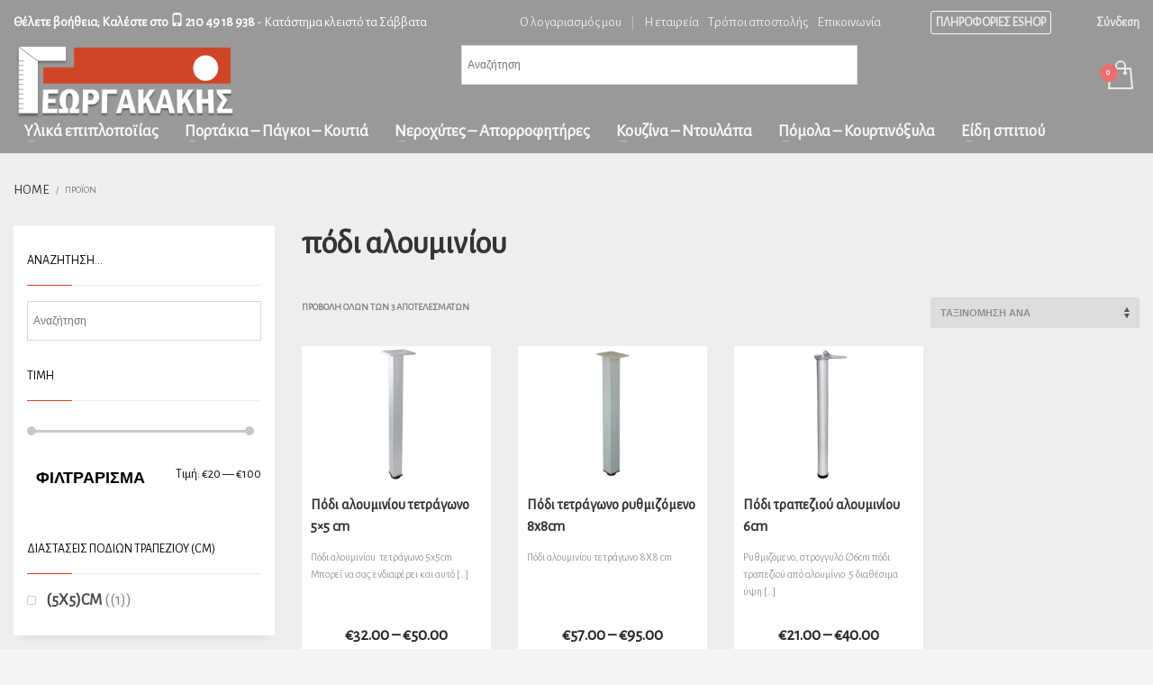

--- FILE ---
content_type: text/html; charset=UTF-8
request_url: https://www.s-georgakakis.gr/product-tag/%CF%80%CF%8C%CE%B4%CE%B9-%CE%B1%CE%BB%CE%BF%CF%85%CE%BC%CE%B9%CE%BD%CE%AF%CE%BF%CF%85/
body_size: 34744
content:
<!DOCTYPE html>
<html lang="el">
<head>
<meta charset="UTF-8"/>
<meta name="twitter:widgets:csp" content="on"/>
<link rel="profile" href="https://gmpg.org/xfn/11"/>
<link rel="pingback" href="https://www.s-georgakakis.gr/xmlrpc.php"/>
<meta name='robots' content='index, follow, max-image-preview:large, max-snippet:-1, max-video-preview:-1' />
<script id="cookie-law-info-gcm-var-js">
var _ckyGcm = {"status":true,"default_settings":[{"analytics":"denied","advertisement":"denied","functional":"granted","necessary":"granted","ad_user_data":"denied","ad_personalization":"denied","regions":"All"}],"wait_for_update":2000,"url_passthrough":false,"ads_data_redaction":false};
</script>
<script id="cookie-law-info-gcm-js" type="text/javascript" src="https://www.s-georgakakis.gr/wp-content/plugins/cookie-law-info/lite/frontend/js/gcm.min.js"></script>
<script id="cookieyes" type="text/javascript" src="https://cdn-cookieyes.com/client_data/934e8c40fb3b4770a4631138/script.js"></script>
	<!-- This site is optimized with the Yoast SEO Premium plugin v21.5 (Yoast SEO v21.5) - https://yoast.com/wordpress/plugins/seo/ -->
	<title>πόδι αλουμινίου Archives - Στέφανος Γεωργακάκης</title>
	<link rel="canonical" href="https://www.s-georgakakis.gr/product-tag/πόδι-αλουμινίου/" />
	<meta property="og:locale" content="el_GR" />
	<meta property="og:type" content="article" />
	<meta property="og:title" content="πόδι αλουμινίου Archives" />
	<meta property="og:url" content="https://www.s-georgakakis.gr/product-tag/πόδι-αλουμινίου/" />
	<meta property="og:site_name" content="Στέφανος Γεωργακάκης" />
	<meta name="twitter:card" content="summary_large_image" />
	<script type="application/ld+json" class="yoast-schema-graph">{"@context":"https://schema.org","@graph":[{"@type":"CollectionPage","@id":"https://www.s-georgakakis.gr/product-tag/%cf%80%cf%8c%ce%b4%ce%b9-%ce%b1%ce%bb%ce%bf%cf%85%ce%bc%ce%b9%ce%bd%ce%af%ce%bf%cf%85/","url":"https://www.s-georgakakis.gr/product-tag/%cf%80%cf%8c%ce%b4%ce%b9-%ce%b1%ce%bb%ce%bf%cf%85%ce%bc%ce%b9%ce%bd%ce%af%ce%bf%cf%85/","name":"πόδι αλουμινίου Archives - Στέφανος Γεωργακάκης","isPartOf":{"@id":"https://www.s-georgakakis.gr/#website"},"primaryImageOfPage":{"@id":"https://www.s-georgakakis.gr/product-tag/%cf%80%cf%8c%ce%b4%ce%b9-%ce%b1%ce%bb%ce%bf%cf%85%ce%bc%ce%b9%ce%bd%ce%af%ce%bf%cf%85/#primaryimage"},"image":{"@id":"https://www.s-georgakakis.gr/product-tag/%cf%80%cf%8c%ce%b4%ce%b9-%ce%b1%ce%bb%ce%bf%cf%85%ce%bc%ce%b9%ce%bd%ce%af%ce%bf%cf%85/#primaryimage"},"thumbnailUrl":"https://www.s-georgakakis.gr/wp-content/uploads/2019/01/5Χ5Φ60.jpg","breadcrumb":{"@id":"https://www.s-georgakakis.gr/product-tag/%cf%80%cf%8c%ce%b4%ce%b9-%ce%b1%ce%bb%ce%bf%cf%85%ce%bc%ce%b9%ce%bd%ce%af%ce%bf%cf%85/#breadcrumb"},"inLanguage":"el"},{"@type":"ImageObject","inLanguage":"el","@id":"https://www.s-georgakakis.gr/product-tag/%cf%80%cf%8c%ce%b4%ce%b9-%ce%b1%ce%bb%ce%bf%cf%85%ce%bc%ce%b9%ce%bd%ce%af%ce%bf%cf%85/#primaryimage","url":"https://www.s-georgakakis.gr/wp-content/uploads/2019/01/5Χ5Φ60.jpg","contentUrl":"https://www.s-georgakakis.gr/wp-content/uploads/2019/01/5Χ5Φ60.jpg","width":600,"height":600},{"@type":"BreadcrumbList","@id":"https://www.s-georgakakis.gr/product-tag/%cf%80%cf%8c%ce%b4%ce%b9-%ce%b1%ce%bb%ce%bf%cf%85%ce%bc%ce%b9%ce%bd%ce%af%ce%bf%cf%85/#breadcrumb","itemListElement":[{"@type":"ListItem","position":1,"name":"Home","item":"https://www.s-georgakakis.gr/"},{"@type":"ListItem","position":2,"name":"πόδι αλουμινίου"}]},{"@type":"WebSite","@id":"https://www.s-georgakakis.gr/#website","url":"https://www.s-georgakakis.gr/","name":"Στέφανος Γεωργακάκης","description":"","publisher":{"@id":"https://www.s-georgakakis.gr/#organization"},"potentialAction":[{"@type":"SearchAction","target":{"@type":"EntryPoint","urlTemplate":"https://www.s-georgakakis.gr/?s={search_term_string}"},"query-input":"required name=search_term_string"}],"inLanguage":"el"},{"@type":"Organization","@id":"https://www.s-georgakakis.gr/#organization","name":"Στέφανος Γεωργακάκης - Υλικά επιπλοποιίας","url":"https://www.s-georgakakis.gr/","logo":{"@type":"ImageObject","inLanguage":"el","@id":"https://www.s-georgakakis.gr/#/schema/logo/image/","url":"https://www.s-georgakakis.gr/wp-content/uploads/2018/06/logo8.png","contentUrl":"https://www.s-georgakakis.gr/wp-content/uploads/2018/06/logo8.png","width":254,"height":83,"caption":"Στέφανος Γεωργακάκης - Υλικά επιπλοποιίας"},"image":{"@id":"https://www.s-georgakakis.gr/#/schema/logo/image/"},"sameAs":["https://www.facebook.com/people/---/100043247487033/","https://www.instagram.com/stefan_georgakakis/?hl=en"]}]}</script>
	<!-- / Yoast SEO Premium plugin. -->


<link rel='dns-prefetch' href='//fonts.googleapis.com' />
<link rel="alternate" type="application/rss+xml" title="Ροή RSS &raquo; Στέφανος Γεωργακάκης" href="https://www.s-georgakakis.gr/feed/" />
<link rel="alternate" type="application/rss+xml" title="Ροή Σχολίων &raquo; Στέφανος Γεωργακάκης" href="https://www.s-georgakakis.gr/comments/feed/" />
<link rel="alternate" type="application/rss+xml" title="Ροή για Στέφανος Γεωργακάκης &raquo; πόδι αλουμινίου Ετικέτα" href="https://www.s-georgakakis.gr/product-tag/%cf%80%cf%8c%ce%b4%ce%b9-%ce%b1%ce%bb%ce%bf%cf%85%ce%bc%ce%b9%ce%bd%ce%af%ce%bf%cf%85/feed/" />
<script type="text/javascript">
window._wpemojiSettings = {"baseUrl":"https:\/\/s.w.org\/images\/core\/emoji\/14.0.0\/72x72\/","ext":".png","svgUrl":"https:\/\/s.w.org\/images\/core\/emoji\/14.0.0\/svg\/","svgExt":".svg","source":{"concatemoji":"https:\/\/www.s-georgakakis.gr\/wp-includes\/js\/wp-emoji-release.min.js?ver=6.2.8"}};
/*! This file is auto-generated */
!function(e,a,t){var n,r,o,i=a.createElement("canvas"),p=i.getContext&&i.getContext("2d");function s(e,t){p.clearRect(0,0,i.width,i.height),p.fillText(e,0,0);e=i.toDataURL();return p.clearRect(0,0,i.width,i.height),p.fillText(t,0,0),e===i.toDataURL()}function c(e){var t=a.createElement("script");t.src=e,t.defer=t.type="text/javascript",a.getElementsByTagName("head")[0].appendChild(t)}for(o=Array("flag","emoji"),t.supports={everything:!0,everythingExceptFlag:!0},r=0;r<o.length;r++)t.supports[o[r]]=function(e){if(p&&p.fillText)switch(p.textBaseline="top",p.font="600 32px Arial",e){case"flag":return s("\ud83c\udff3\ufe0f\u200d\u26a7\ufe0f","\ud83c\udff3\ufe0f\u200b\u26a7\ufe0f")?!1:!s("\ud83c\uddfa\ud83c\uddf3","\ud83c\uddfa\u200b\ud83c\uddf3")&&!s("\ud83c\udff4\udb40\udc67\udb40\udc62\udb40\udc65\udb40\udc6e\udb40\udc67\udb40\udc7f","\ud83c\udff4\u200b\udb40\udc67\u200b\udb40\udc62\u200b\udb40\udc65\u200b\udb40\udc6e\u200b\udb40\udc67\u200b\udb40\udc7f");case"emoji":return!s("\ud83e\udef1\ud83c\udffb\u200d\ud83e\udef2\ud83c\udfff","\ud83e\udef1\ud83c\udffb\u200b\ud83e\udef2\ud83c\udfff")}return!1}(o[r]),t.supports.everything=t.supports.everything&&t.supports[o[r]],"flag"!==o[r]&&(t.supports.everythingExceptFlag=t.supports.everythingExceptFlag&&t.supports[o[r]]);t.supports.everythingExceptFlag=t.supports.everythingExceptFlag&&!t.supports.flag,t.DOMReady=!1,t.readyCallback=function(){t.DOMReady=!0},t.supports.everything||(n=function(){t.readyCallback()},a.addEventListener?(a.addEventListener("DOMContentLoaded",n,!1),e.addEventListener("load",n,!1)):(e.attachEvent("onload",n),a.attachEvent("onreadystatechange",function(){"complete"===a.readyState&&t.readyCallback()})),(e=t.source||{}).concatemoji?c(e.concatemoji):e.wpemoji&&e.twemoji&&(c(e.twemoji),c(e.wpemoji)))}(window,document,window._wpemojiSettings);
</script>
<style type="text/css">
img.wp-smiley,
img.emoji {
	display: inline !important;
	border: none !important;
	box-shadow: none !important;
	height: 1em !important;
	width: 1em !important;
	margin: 0 0.07em !important;
	vertical-align: -0.1em !important;
	background: none !important;
	padding: 0 !important;
}
</style>
	<link rel='stylesheet' id='zn_all_g_fonts-css' href='//fonts.googleapis.com/css?family=Alegreya+Sans&#038;subset=greek&#038;ver=6.2.8' type='text/css' media='all' />
<link rel='stylesheet' id='wp-block-library-css' href='https://www.s-georgakakis.gr/wp-includes/css/dist/block-library/style.min.css?ver=6.2.8' type='text/css' media='all' />
<link rel='stylesheet' id='classic-theme-styles-css' href='https://www.s-georgakakis.gr/wp-includes/css/classic-themes.min.css?ver=6.2.8' type='text/css' media='all' />
<style id='global-styles-inline-css' type='text/css'>
body{--wp--preset--color--black: #000000;--wp--preset--color--cyan-bluish-gray: #abb8c3;--wp--preset--color--white: #ffffff;--wp--preset--color--pale-pink: #f78da7;--wp--preset--color--vivid-red: #cf2e2e;--wp--preset--color--luminous-vivid-orange: #ff6900;--wp--preset--color--luminous-vivid-amber: #fcb900;--wp--preset--color--light-green-cyan: #7bdcb5;--wp--preset--color--vivid-green-cyan: #00d084;--wp--preset--color--pale-cyan-blue: #8ed1fc;--wp--preset--color--vivid-cyan-blue: #0693e3;--wp--preset--color--vivid-purple: #9b51e0;--wp--preset--gradient--vivid-cyan-blue-to-vivid-purple: linear-gradient(135deg,rgba(6,147,227,1) 0%,rgb(155,81,224) 100%);--wp--preset--gradient--light-green-cyan-to-vivid-green-cyan: linear-gradient(135deg,rgb(122,220,180) 0%,rgb(0,208,130) 100%);--wp--preset--gradient--luminous-vivid-amber-to-luminous-vivid-orange: linear-gradient(135deg,rgba(252,185,0,1) 0%,rgba(255,105,0,1) 100%);--wp--preset--gradient--luminous-vivid-orange-to-vivid-red: linear-gradient(135deg,rgba(255,105,0,1) 0%,rgb(207,46,46) 100%);--wp--preset--gradient--very-light-gray-to-cyan-bluish-gray: linear-gradient(135deg,rgb(238,238,238) 0%,rgb(169,184,195) 100%);--wp--preset--gradient--cool-to-warm-spectrum: linear-gradient(135deg,rgb(74,234,220) 0%,rgb(151,120,209) 20%,rgb(207,42,186) 40%,rgb(238,44,130) 60%,rgb(251,105,98) 80%,rgb(254,248,76) 100%);--wp--preset--gradient--blush-light-purple: linear-gradient(135deg,rgb(255,206,236) 0%,rgb(152,150,240) 100%);--wp--preset--gradient--blush-bordeaux: linear-gradient(135deg,rgb(254,205,165) 0%,rgb(254,45,45) 50%,rgb(107,0,62) 100%);--wp--preset--gradient--luminous-dusk: linear-gradient(135deg,rgb(255,203,112) 0%,rgb(199,81,192) 50%,rgb(65,88,208) 100%);--wp--preset--gradient--pale-ocean: linear-gradient(135deg,rgb(255,245,203) 0%,rgb(182,227,212) 50%,rgb(51,167,181) 100%);--wp--preset--gradient--electric-grass: linear-gradient(135deg,rgb(202,248,128) 0%,rgb(113,206,126) 100%);--wp--preset--gradient--midnight: linear-gradient(135deg,rgb(2,3,129) 0%,rgb(40,116,252) 100%);--wp--preset--duotone--dark-grayscale: url('#wp-duotone-dark-grayscale');--wp--preset--duotone--grayscale: url('#wp-duotone-grayscale');--wp--preset--duotone--purple-yellow: url('#wp-duotone-purple-yellow');--wp--preset--duotone--blue-red: url('#wp-duotone-blue-red');--wp--preset--duotone--midnight: url('#wp-duotone-midnight');--wp--preset--duotone--magenta-yellow: url('#wp-duotone-magenta-yellow');--wp--preset--duotone--purple-green: url('#wp-duotone-purple-green');--wp--preset--duotone--blue-orange: url('#wp-duotone-blue-orange');--wp--preset--font-size--small: 13px;--wp--preset--font-size--medium: 20px;--wp--preset--font-size--large: 36px;--wp--preset--font-size--x-large: 42px;--wp--preset--spacing--20: 0.44rem;--wp--preset--spacing--30: 0.67rem;--wp--preset--spacing--40: 1rem;--wp--preset--spacing--50: 1.5rem;--wp--preset--spacing--60: 2.25rem;--wp--preset--spacing--70: 3.38rem;--wp--preset--spacing--80: 5.06rem;--wp--preset--shadow--natural: 6px 6px 9px rgba(0, 0, 0, 0.2);--wp--preset--shadow--deep: 12px 12px 50px rgba(0, 0, 0, 0.4);--wp--preset--shadow--sharp: 6px 6px 0px rgba(0, 0, 0, 0.2);--wp--preset--shadow--outlined: 6px 6px 0px -3px rgba(255, 255, 255, 1), 6px 6px rgba(0, 0, 0, 1);--wp--preset--shadow--crisp: 6px 6px 0px rgba(0, 0, 0, 1);}:where(.is-layout-flex){gap: 0.5em;}body .is-layout-flow > .alignleft{float: left;margin-inline-start: 0;margin-inline-end: 2em;}body .is-layout-flow > .alignright{float: right;margin-inline-start: 2em;margin-inline-end: 0;}body .is-layout-flow > .aligncenter{margin-left: auto !important;margin-right: auto !important;}body .is-layout-constrained > .alignleft{float: left;margin-inline-start: 0;margin-inline-end: 2em;}body .is-layout-constrained > .alignright{float: right;margin-inline-start: 2em;margin-inline-end: 0;}body .is-layout-constrained > .aligncenter{margin-left: auto !important;margin-right: auto !important;}body .is-layout-constrained > :where(:not(.alignleft):not(.alignright):not(.alignfull)){max-width: var(--wp--style--global--content-size);margin-left: auto !important;margin-right: auto !important;}body .is-layout-constrained > .alignwide{max-width: var(--wp--style--global--wide-size);}body .is-layout-flex{display: flex;}body .is-layout-flex{flex-wrap: wrap;align-items: center;}body .is-layout-flex > *{margin: 0;}:where(.wp-block-columns.is-layout-flex){gap: 2em;}.has-black-color{color: var(--wp--preset--color--black) !important;}.has-cyan-bluish-gray-color{color: var(--wp--preset--color--cyan-bluish-gray) !important;}.has-white-color{color: var(--wp--preset--color--white) !important;}.has-pale-pink-color{color: var(--wp--preset--color--pale-pink) !important;}.has-vivid-red-color{color: var(--wp--preset--color--vivid-red) !important;}.has-luminous-vivid-orange-color{color: var(--wp--preset--color--luminous-vivid-orange) !important;}.has-luminous-vivid-amber-color{color: var(--wp--preset--color--luminous-vivid-amber) !important;}.has-light-green-cyan-color{color: var(--wp--preset--color--light-green-cyan) !important;}.has-vivid-green-cyan-color{color: var(--wp--preset--color--vivid-green-cyan) !important;}.has-pale-cyan-blue-color{color: var(--wp--preset--color--pale-cyan-blue) !important;}.has-vivid-cyan-blue-color{color: var(--wp--preset--color--vivid-cyan-blue) !important;}.has-vivid-purple-color{color: var(--wp--preset--color--vivid-purple) !important;}.has-black-background-color{background-color: var(--wp--preset--color--black) !important;}.has-cyan-bluish-gray-background-color{background-color: var(--wp--preset--color--cyan-bluish-gray) !important;}.has-white-background-color{background-color: var(--wp--preset--color--white) !important;}.has-pale-pink-background-color{background-color: var(--wp--preset--color--pale-pink) !important;}.has-vivid-red-background-color{background-color: var(--wp--preset--color--vivid-red) !important;}.has-luminous-vivid-orange-background-color{background-color: var(--wp--preset--color--luminous-vivid-orange) !important;}.has-luminous-vivid-amber-background-color{background-color: var(--wp--preset--color--luminous-vivid-amber) !important;}.has-light-green-cyan-background-color{background-color: var(--wp--preset--color--light-green-cyan) !important;}.has-vivid-green-cyan-background-color{background-color: var(--wp--preset--color--vivid-green-cyan) !important;}.has-pale-cyan-blue-background-color{background-color: var(--wp--preset--color--pale-cyan-blue) !important;}.has-vivid-cyan-blue-background-color{background-color: var(--wp--preset--color--vivid-cyan-blue) !important;}.has-vivid-purple-background-color{background-color: var(--wp--preset--color--vivid-purple) !important;}.has-black-border-color{border-color: var(--wp--preset--color--black) !important;}.has-cyan-bluish-gray-border-color{border-color: var(--wp--preset--color--cyan-bluish-gray) !important;}.has-white-border-color{border-color: var(--wp--preset--color--white) !important;}.has-pale-pink-border-color{border-color: var(--wp--preset--color--pale-pink) !important;}.has-vivid-red-border-color{border-color: var(--wp--preset--color--vivid-red) !important;}.has-luminous-vivid-orange-border-color{border-color: var(--wp--preset--color--luminous-vivid-orange) !important;}.has-luminous-vivid-amber-border-color{border-color: var(--wp--preset--color--luminous-vivid-amber) !important;}.has-light-green-cyan-border-color{border-color: var(--wp--preset--color--light-green-cyan) !important;}.has-vivid-green-cyan-border-color{border-color: var(--wp--preset--color--vivid-green-cyan) !important;}.has-pale-cyan-blue-border-color{border-color: var(--wp--preset--color--pale-cyan-blue) !important;}.has-vivid-cyan-blue-border-color{border-color: var(--wp--preset--color--vivid-cyan-blue) !important;}.has-vivid-purple-border-color{border-color: var(--wp--preset--color--vivid-purple) !important;}.has-vivid-cyan-blue-to-vivid-purple-gradient-background{background: var(--wp--preset--gradient--vivid-cyan-blue-to-vivid-purple) !important;}.has-light-green-cyan-to-vivid-green-cyan-gradient-background{background: var(--wp--preset--gradient--light-green-cyan-to-vivid-green-cyan) !important;}.has-luminous-vivid-amber-to-luminous-vivid-orange-gradient-background{background: var(--wp--preset--gradient--luminous-vivid-amber-to-luminous-vivid-orange) !important;}.has-luminous-vivid-orange-to-vivid-red-gradient-background{background: var(--wp--preset--gradient--luminous-vivid-orange-to-vivid-red) !important;}.has-very-light-gray-to-cyan-bluish-gray-gradient-background{background: var(--wp--preset--gradient--very-light-gray-to-cyan-bluish-gray) !important;}.has-cool-to-warm-spectrum-gradient-background{background: var(--wp--preset--gradient--cool-to-warm-spectrum) !important;}.has-blush-light-purple-gradient-background{background: var(--wp--preset--gradient--blush-light-purple) !important;}.has-blush-bordeaux-gradient-background{background: var(--wp--preset--gradient--blush-bordeaux) !important;}.has-luminous-dusk-gradient-background{background: var(--wp--preset--gradient--luminous-dusk) !important;}.has-pale-ocean-gradient-background{background: var(--wp--preset--gradient--pale-ocean) !important;}.has-electric-grass-gradient-background{background: var(--wp--preset--gradient--electric-grass) !important;}.has-midnight-gradient-background{background: var(--wp--preset--gradient--midnight) !important;}.has-small-font-size{font-size: var(--wp--preset--font-size--small) !important;}.has-medium-font-size{font-size: var(--wp--preset--font-size--medium) !important;}.has-large-font-size{font-size: var(--wp--preset--font-size--large) !important;}.has-x-large-font-size{font-size: var(--wp--preset--font-size--x-large) !important;}
.wp-block-navigation a:where(:not(.wp-element-button)){color: inherit;}
:where(.wp-block-columns.is-layout-flex){gap: 2em;}
.wp-block-pullquote{font-size: 1.5em;line-height: 1.6;}
</style>
<link rel='stylesheet' id='extended-flat-rate-shipping-woocommerce-css' href='https://www.s-georgakakis.gr/wp-content/plugins/advanced-free-flat-shipping-woocommerce-pro/public/css/extended-flat-rate-shipping-woocommerce-public.css?ver=1.2.7.49' type='text/css' media='all' />
<link rel='stylesheet' id='bbp-default-css' href='https://www.s-georgakakis.gr/wp-content/plugins/bbpress/templates/default/css/bbpress.min.css?ver=2.6.11' type='text/css' media='all' />
<link rel='stylesheet' id='cardlink-payment-gateway-css' href='https://www.s-georgakakis.gr/wp-content/plugins/cardlink-payment-gateway/public/css/cardlink-payment-gateway-public.css?ver=1.0.7' type='text/css' media='all' />
<link rel='stylesheet' id='contact-form-7-css' href='https://www.s-georgakakis.gr/wp-content/plugins/contact-form-7/includes/css/styles.css?ver=5.8.7' type='text/css' media='all' />
<link rel='stylesheet' id='rs-plugin-settings-css' href='https://www.s-georgakakis.gr/wp-content/plugins/revslider/public/assets/css/settings.css?ver=5.4.7.1' type='text/css' media='all' />
<style id='rs-plugin-settings-inline-css' type='text/css'>
#rs-demo-id {}
</style>
<link rel='stylesheet' id='woocommerce-layout-css' href='https://www.s-georgakakis.gr/wp-content/plugins/woocommerce/assets/css/woocommerce-layout.css?ver=8.2.4' type='text/css' media='all' />
<link rel='stylesheet' id='woocommerce-smallscreen-css' href='https://www.s-georgakakis.gr/wp-content/plugins/woocommerce/assets/css/woocommerce-smallscreen.css?ver=8.2.4' type='text/css' media='only screen and (max-width: 767px)' />
<link rel='stylesheet' id='woocommerce-general-css' href='https://www.s-georgakakis.gr/wp-content/plugins/woocommerce/assets/css/woocommerce.css?ver=8.2.4' type='text/css' media='all' />
<style id='woocommerce-inline-inline-css' type='text/css'>
.woocommerce form .form-row .required { visibility: visible; }
</style>
<link rel='stylesheet' id='aws-style-css' href='https://www.s-georgakakis.gr/wp-content/plugins/advanced-woo-search/assets/css/common.min.css?ver=3.30' type='text/css' media='all' />
<link rel='stylesheet' id='jquery-colorbox-css' href='https://www.s-georgakakis.gr/wp-content/plugins/yith-woocommerce-compare/assets/css/colorbox.css?ver=1.4.21' type='text/css' media='all' />
<link rel='stylesheet' id='yith-quick-view-css' href='https://www.s-georgakakis.gr/wp-content/plugins/yith-woocommerce-quick-view/assets/css/yith-quick-view.css?ver=1.36.0' type='text/css' media='all' />
<style id='yith-quick-view-inline-css' type='text/css'>

				#yith-quick-view-modal .yith-wcqv-main{background:#ffffff;}
				#yith-quick-view-close{color:#cdcdcd;}
				#yith-quick-view-close:hover{color:#ff0000;}
</style>
<link rel='stylesheet' id='kallyas-styles-css' href='https://www.s-georgakakis.gr/wp-content/themes/kallyas/style.css?ver=4.17.5' type='text/css' media='all' />
<link rel='stylesheet' id='th-bootstrap-styles-css' href='https://www.s-georgakakis.gr/wp-content/themes/kallyas/css/bootstrap.min.css?ver=4.17.5' type='text/css' media='all' />
<link rel='stylesheet' id='th-theme-template-styles-css' href='https://www.s-georgakakis.gr/wp-content/themes/kallyas/css/template.min.css?ver=4.17.5' type='text/css' media='all' />
<link rel='stylesheet' id='woocommerce-overrides-css' href='https://www.s-georgakakis.gr/wp-content/themes/kallyas/css/plugins/kl-woocommerce.css?ver=4.17.5' type='text/css' media='all' />
<link rel='stylesheet' id='bbpress-overrides-css' href='https://www.s-georgakakis.gr/wp-content/themes/kallyas/css/plugins/kl-bbpress.css?ver=4.17.5' type='text/css' media='all' />
<link rel='stylesheet' id='wcpa-frontend-css' href='https://www.s-georgakakis.gr/wp-content/plugins/woo-custom-product-addons/assets/css/style_1.css?ver=3.0.13' type='text/css' media='all' />
<link rel='stylesheet' id='pwb-styles-frontend-css' href='https://www.s-georgakakis.gr/wp-content/plugins/perfect-woocommerce-brands/build/frontend/css/style.css?ver=3.5.1' type='text/css' media='all' />
<link rel='stylesheet' id='zion-frontend-css' href='https://www.s-georgakakis.gr/wp-content/themes/kallyas/framework/zion-builder/assets/css/znb_frontend.css?ver=1.0.28' type='text/css' media='all' />
<link rel='stylesheet' id='618-smart-layout.css-css' href='//www.s-georgakakis.gr/wp-content/uploads/zion-builder/cache/618-smart-layout.css?ver=a25aaf3ddd00588d23569a6dc5411656' type='text/css' media='all' />
<link rel='stylesheet' id='popup-maker-site-css' href='//www.s-georgakakis.gr/wp-content/uploads/pum/pum-site-styles.css?generated=1753519363&#038;ver=1.20.4' type='text/css' media='all' />
<link rel='stylesheet' id='kallyas-child-css' href='https://www.s-georgakakis.gr/wp-content/themes/kallyas-child1/style.css?ver=4.17.5' type='text/css' media='all' />
<link rel='stylesheet' id='awcfe-frontend-css' href='https://www.s-georgakakis.gr/wp-content/plugins/checkout-field-editor-and-manager-for-woocommerce/assets/css/frontend.css?ver=2.2.26' type='text/css' media='all' />
<link rel='stylesheet' id='animate.css-css' href='https://www.s-georgakakis.gr/wp-content/themes/kallyas/css/vendors/animate.min.css?ver=4.17.5' type='text/css' media='all' />
<link rel='stylesheet' id='kallyas-addon-nav-overlay-css-css' href='https://www.s-georgakakis.gr/wp-content/plugins/kallyas-addon-nav-overlay/assets/styles.min.css?ver=1.0.10' type='text/css' media='all' />
<link rel='stylesheet' id='th-theme-print-stylesheet-css' href='https://www.s-georgakakis.gr/wp-content/themes/kallyas/css/print.css?ver=4.17.5' type='text/css' media='print' />
<link rel='stylesheet' id='th-theme-options-styles-css' href='//www.s-georgakakis.gr/wp-content/uploads/zn_dynamic.css?ver=1767897663' type='text/css' media='all' />
<script type='text/javascript' src='https://www.s-georgakakis.gr/wp-includes/js/jquery/jquery.min.js?ver=3.6.4' id='jquery-core-js'></script>
<script type='text/javascript' src='https://www.s-georgakakis.gr/wp-includes/js/jquery/jquery-migrate.min.js?ver=3.4.0' id='jquery-migrate-js'></script>
<script type='text/javascript' src='https://www.s-georgakakis.gr/wp-content/plugins/woocommerce/assets/js/jquery-blockui/jquery.blockUI.min.js?ver=2.7.0-wc.8.2.4' id='jquery-blockui-js'></script>
<script type='text/javascript' src='https://www.s-georgakakis.gr/wp-content/plugins/woocommerce/assets/js/js-cookie/js.cookie.min.js?ver=2.1.4-wc.8.2.4' id='js-cookie-js'></script>
<script type='text/javascript' id='woocommerce-js-extra'>
/* <![CDATA[ */
var woocommerce_params = {"ajax_url":"\/wp-admin\/admin-ajax.php","wc_ajax_url":"\/?wc-ajax=%%endpoint%%"};
/* ]]> */
</script>
<script type='text/javascript' src='https://www.s-georgakakis.gr/wp-content/plugins/woocommerce/assets/js/frontend/woocommerce.min.js?ver=8.2.4' id='woocommerce-js'></script>
<script type='text/javascript' id='wc-country-select-js-extra'>
/* <![CDATA[ */
var wc_country_select_params = {"countries":"{\"GR\":{\"I\":\"\\u0391\\u03c4\\u03c4\\u03b9\\u03ba\\u03ae\",\"A\":\"\\u0391\\u03bd\\u03b1\\u03c4\\u03bf\\u03bb\\u03b9\\u03ba\\u03ae \\u039c\\u03b1\\u03ba\\u03b5\\u03b4\\u03bf\\u03bd\\u03af\\u03b1 \\u03ba\\u03b1\\u03b9 \\u0398\\u03c1\\u03ac\\u03ba\\u03b7\",\"B\":\"\\u039a\\u03b5\\u03bd\\u03c4\\u03c1\\u03b9\\u03ba\\u03ae \\u039c\\u03b1\\u03ba\\u03b5\\u03b4\\u03bf\\u03bd\\u03af\\u03b1\",\"C\":\"\\u0394\\u03c5\\u03c4\\u03b9\\u03ba\\u03ae \\u039c\\u03b1\\u03ba\\u03b5\\u03b4\\u03bf\\u03bd\\u03af\\u03b1\",\"D\":\"\\u0389\\u03c0\\u03b5\\u03b9\\u03c1\\u03bf\\u03c2\",\"E\":\"\\u0398\\u03b5\\u03c3\\u03c3\\u03b1\\u03bb\\u03af\\u03b1\",\"F\":\"\\u0399\\u03cc\\u03bd\\u03b9\\u03b1 \\u03bd\\u03b7\\u03c3\\u03b9\\u03ac\",\"G\":\"\\u0394\\u03c5\\u03c4\\u03b9\\u03ba\\u03ae \\u0395\\u03bb\\u03bb\\u03ac\\u03b4\\u03b1\",\"H\":\"\\u03a3\\u03c4\\u03b5\\u03c1\\u03b5\\u03ac \\u0395\\u03bb\\u03bb\\u03ac\\u03b4\\u03b1\",\"J\":\"\\u03a0\\u03b5\\u03bb\\u03bf\\u03c0\\u03cc\\u03bd\\u03bd\\u03b7\\u03c3\\u03bf\\u03c2\",\"K\":\"\\u0392\\u03cc\\u03c1\\u03b5\\u03b9\\u03bf \\u0391\\u03b9\\u03b3\\u03b1\\u03af\\u03bf\",\"L\":\"\\u039d\\u03cc\\u03c4\\u03b9\\u03bf \\u0391\\u03b9\\u03b3\\u03b1\\u03af\\u03bf\",\"M\":\"\\u039a\\u03c1\\u03ae\\u03c4\\u03b7\"}}","i18n_select_state_text":"\u039a\u03ac\u03bd\u03c4\u03b5 \u03bc\u03af\u03b1 \u03b5\u03c0\u03b9\u03bb\u03bf\u03b3\u03ae\u2026","i18n_no_matches":"\u0394\u03b5\u03bd \u03b2\u03c1\u03ad\u03b8\u03b7\u03ba\u03b5 \u03ba\u03b1\u03bc\u03af\u03b1 \u03b1\u03bd\u03c4\u03b9\u03c3\u03c4\u03bf\u03b9\u03c7\u03af\u03b1","i18n_ajax_error":"\u0397 \u03c6\u03cc\u03c1\u03c4\u03c9\u03c3\u03b7 \u03b1\u03c0\u03ad\u03c4\u03c5\u03c7\u03b5","i18n_input_too_short_1":"\u03a0\u03b1\u03c1\u03b1\u03ba\u03b1\u03bb\u03bf\u03cd\u03bc\u03b5, \u03b5\u03b9\u03c3\u03ac\u03b3\u03b5\u03c4\u03b5 1 \u03ae \u03c0\u03b5\u03c1\u03b9\u03c3\u03c3\u03cc\u03c4\u03b5\u03c1\u03bf\u03c5\u03c2 \u03c7\u03b1\u03c1\u03b1\u03ba\u03c4\u03ae\u03c1\u03b5\u03c2","i18n_input_too_short_n":"\u03a0\u03b1\u03c1\u03b1\u03ba\u03b1\u03bb\u03bf\u03cd\u03bc\u03b5, \u03b5\u03b9\u03c3\u03ac\u03b3\u03b5\u03c4\u03b5 %qty% \u03ae \u03c0\u03b5\u03c1\u03b9\u03c3\u03c3\u03cc\u03c4\u03b5\u03c1\u03bf\u03c5\u03c2 \u03c7\u03b1\u03c1\u03b1\u03ba\u03c4\u03ae\u03c1\u03b5\u03c2","i18n_input_too_long_1":"\u03a0\u03b1\u03c1\u03b1\u03ba\u03b1\u03bb\u03bf\u03cd\u03bc\u03b5, \u03b4\u03b9\u03b1\u03b3\u03c1\u03ac\u03c8\u03c4\u03b5 1 \u03c7\u03b1\u03c1\u03b1\u03ba\u03c4\u03ae\u03c1\u03b1","i18n_input_too_long_n":"\u03a0\u03b1\u03c1\u03b1\u03ba\u03b1\u03bb\u03bf\u03cd\u03bc\u03b5, \u03b4\u03b9\u03b1\u03b3\u03c1\u03ac\u03c8\u03c4\u03b5 %qty% \u03c7\u03b1\u03c1\u03b1\u03ba\u03c4\u03ae\u03c1\u03b5\u03c2","i18n_selection_too_long_1":"\u039c\u03c0\u03bf\u03c1\u03b5\u03af\u03c4\u03b5 \u03bd\u03b1 \u03b5\u03c0\u03b9\u03bb\u03ad\u03be\u03b5\u03c4\u03b5 \u03bc\u03cc\u03bd\u03bf 1 \u03c3\u03c4\u03bf\u03b9\u03c7\u03b5\u03af\u03bf","i18n_selection_too_long_n":"\u039c\u03c0\u03bf\u03c1\u03b5\u03af\u03c4\u03b5 \u03bd\u03b1 \u03b5\u03c0\u03b9\u03bb\u03ad\u03be\u03b5\u03c4\u03b5 \u03bc\u03cc\u03bd\u03bf %qty% \u03c3\u03c4\u03bf\u03b9\u03c7\u03b5\u03af\u03b1","i18n_load_more":"\u03a6\u03cc\u03c1\u03c4\u03c9\u03c3\u03b7 \u03c0\u03b5\u03c1\u03b9\u03c3\u03c3\u03cc\u03c4\u03b5\u03c1\u03c9\u03bd \u03b1\u03c0\u03bf\u03c4\u03b5\u03bb\u03b5\u03c3\u03bc\u03ac\u03c4\u03c9\u03bd\u2026","i18n_searching":"\u0391\u03bd\u03b1\u03b6\u03ae\u03c4\u03b7\u03c3\u03b7\u2026"};
/* ]]> */
</script>
<script type='text/javascript' src='https://www.s-georgakakis.gr/wp-content/plugins/woocommerce/assets/js/frontend/country-select.min.js?ver=8.2.4' id='wc-country-select-js'></script>
<script type='text/javascript' id='wc-address-i18n-js-extra'>
/* <![CDATA[ */
var wc_address_i18n_params = {"locale":"{\"GR\":{\"state\":{\"required\":null}},\"default\":{\"first_name\":{\"required\":true,\"autocomplete\":\"given-name\"},\"last_name\":{\"required\":true,\"autocomplete\":\"family-name\"},\"company\":{\"autocomplete\":\"organization\",\"required\":false},\"country\":{\"type\":\"country\",\"required\":true,\"autocomplete\":\"country\"},\"address_1\":{\"required\":true,\"autocomplete\":\"address-line1\"},\"address_2\":{\"label_class\":[\"screen-reader-text\"],\"autocomplete\":\"address-line2\",\"required\":false},\"city\":{\"required\":true,\"autocomplete\":\"address-level2\"},\"state\":{\"type\":\"state\",\"required\":null,\"validate\":[\"state\"],\"autocomplete\":\"address-level1\"},\"postcode\":{\"required\":true,\"validate\":[\"postcode\"],\"autocomplete\":\"postal-code\"}}}","locale_fields":"{\"address_1\":\"#billing_address_1_field, #shipping_address_1_field\",\"address_2\":\"#billing_address_2_field, #shipping_address_2_field\",\"state\":\"#billing_state_field, #shipping_state_field, #calc_shipping_state_field\",\"postcode\":\"#billing_postcode_field, #shipping_postcode_field, #calc_shipping_postcode_field\",\"city\":\"#billing_city_field, #shipping_city_field, #calc_shipping_city_field\"}","i18n_required_text":"\u03b1\u03c0\u03b1\u03b9\u03c4\u03b5\u03af\u03c4\u03b1\u03b9","i18n_optional_text":"\u03c0\u03c1\u03bf\u03b1\u03b9\u03c1\u03b5\u03c4\u03b9\u03ba\u03cc"};
/* ]]> */
</script>
<script type='text/javascript' src='https://www.s-georgakakis.gr/wp-content/plugins/woocommerce/assets/js/frontend/address-i18n.min.js?ver=8.2.4' id='wc-address-i18n-js'></script>
<script type='text/javascript' id='wc-checkout-js-extra'>
/* <![CDATA[ */
var wc_checkout_params = {"ajax_url":"\/wp-admin\/admin-ajax.php","wc_ajax_url":"\/?wc-ajax=%%endpoint%%","update_order_review_nonce":"c9e6733590","apply_coupon_nonce":"83687b7701","remove_coupon_nonce":"0808519778","option_guest_checkout":"yes","checkout_url":"\/?wc-ajax=checkout","is_checkout":"0","debug_mode":"","i18n_checkout_error":"\u03a3\u03c6\u03ac\u03bb\u03bc\u03b1 \u03ba\u03b1\u03c4\u03ac \u03c4\u03b7 \u03b4\u03b9\u03b1\u03b4\u03b9\u03ba\u03b1\u03c3\u03af\u03b1 \u03b5\u03be\u03cc\u03b4\u03bf\u03c5 \u03b1\u03c0\u03cc \u03c4\u03bf \u03c4\u03b1\u03bc\u03b5\u03af\u03bf. \u03a0\u03b1\u03c1\u03b1\u03ba\u03b1\u03bb\u03bf\u03cd\u03bc\u03b5, \u03b4\u03bf\u03ba\u03b9\u03bc\u03ac\u03c3\u03c4\u03b5 \u03be\u03b1\u03bd\u03ac."};
/* ]]> */
</script>
<script type='text/javascript' src='https://www.s-georgakakis.gr/wp-content/plugins/woocommerce/assets/js/frontend/checkout.min.js?ver=8.2.4' id='wc-checkout-js'></script>
<script type='text/javascript' src='https://www.s-georgakakis.gr/wp-content/plugins/advanced-free-flat-shipping-woocommerce-pro/public/js/extended-flat-rate-shipping-woocommerce-public.js?ver=1.2.7.49' id='extended-flat-rate-shipping-woocommerce-js'></script>
<script type='text/javascript' id='cardlink-payment-gateway-js-extra'>
/* <![CDATA[ */
var urls = {"home":"https:\/\/www.s-georgakakis.gr","theme":"\/var\/www\/vhosts\/jennyshoes.gr\/s-georgakakis.gr\/wp-content\/themes\/kallyas","plugins":"https:\/\/www.s-georgakakis.gr\/wp-content\/plugins","assets":"https:\/\/www.s-georgakakis.gr\/wp-content\/themes\/kallyas-child1\/assets","ajax":"https:\/\/www.s-georgakakis.gr\/wp-admin\/admin-ajax.php"};
/* ]]> */
</script>
<script type='text/javascript' src='https://www.s-georgakakis.gr/wp-content/plugins/cardlink-payment-gateway/public/js/cardlink-payment-gateway-public.js?ver=1.0.7' id='cardlink-payment-gateway-js'></script>
<script type='text/javascript' src='https://www.s-georgakakis.gr/wp-content/plugins/revslider/public/assets/js/jquery.themepunch.tools.min.js?ver=5.4.7.1' id='tp-tools-js'></script>
<script type='text/javascript' src='https://www.s-georgakakis.gr/wp-content/plugins/revslider/public/assets/js/jquery.themepunch.revolution.min.js?ver=5.4.7.1' id='revmin-js'></script>
<link rel="https://api.w.org/" href="https://www.s-georgakakis.gr/wp-json/" /><link rel="alternate" type="application/json" href="https://www.s-georgakakis.gr/wp-json/wp/v2/product_tag/1412" /><link rel="EditURI" type="application/rsd+xml" title="RSD" href="https://www.s-georgakakis.gr/xmlrpc.php?rsd" />
<link rel="wlwmanifest" type="application/wlwmanifest+xml" href="https://www.s-georgakakis.gr/wp-includes/wlwmanifest.xml" />
<meta name="generator" content="WordPress 6.2.8" />
<meta name="generator" content="WooCommerce 8.2.4" />

<!-- This website runs the Product Feed PRO for WooCommerce by AdTribes.io plugin - version 13.4.3 -->

	<script async src="https://www.googletagmanager.com/gtag/js?id=UA-60001207-1"></script>
	<script type="text/javascript">
		window.dataLayer = window.dataLayer || [];
		function gtag(){dataLayer.push(arguments);}
		gtag("js", new Date());
		gtag("config", "UA-60001207-1");	
	</script>
			<meta name="theme-color"
			  content="#d04528">
				<meta name="viewport" content="width=device-width, initial-scale=1, maximum-scale=1"/>
		
		<!--[if lte IE 8]>
		<script type="text/javascript">
			var $buoop = {
				vs: {i: 10, f: 25, o: 12.1, s: 7, n: 9}
			};

			$buoop.ol = window.onload;

			window.onload = function () {
				try {
					if ($buoop.ol) {
						$buoop.ol()
					}
				}
				catch (e) {
				}

				var e = document.createElement("script");
				e.setAttribute("type", "text/javascript");
				e.setAttribute("src", "https://browser-update.org/update.js");
				document.body.appendChild(e);
			};
		</script>
		<![endif]-->

		<!-- for IE6-8 support of HTML5 elements -->
		<!--[if lt IE 9]>
		<script src="//html5shim.googlecode.com/svn/trunk/html5.js"></script>
		<![endif]-->
		
	<!-- Fallback for animating in viewport -->
	<noscript>
		<style type="text/css" media="screen">
			.zn-animateInViewport {visibility: visible;}
		</style>
	</noscript>
		<noscript><style>.woocommerce-product-gallery{ opacity: 1 !important; }</style></noscript>
				<script  type="text/javascript">
				!function(f,b,e,v,n,t,s){if(f.fbq)return;n=f.fbq=function(){n.callMethod?
					n.callMethod.apply(n,arguments):n.queue.push(arguments)};if(!f._fbq)f._fbq=n;
					n.push=n;n.loaded=!0;n.version='2.0';n.queue=[];t=b.createElement(e);t.async=!0;
					t.src=v;s=b.getElementsByTagName(e)[0];s.parentNode.insertBefore(t,s)}(window,
					document,'script','https://connect.facebook.net/en_US/fbevents.js');
			</script>
			<!-- WooCommerce Facebook Integration Begin -->
			<script  type="text/javascript">

				fbq('init', '1119942269091508', {}, {
    "agent": "woocommerce-8.2.4-3.4.6"
});

				fbq( 'track', 'PageView', {
    "source": "woocommerce",
    "version": "8.2.4",
    "pluginVersion": "3.4.6"
} );

				document.addEventListener( 'DOMContentLoaded', function() {
					// Insert placeholder for events injected when a product is added to the cart through AJAX.
					document.body.insertAdjacentHTML( 'beforeend', '<div class=\"wc-facebook-pixel-event-placeholder\"></div>' );
				}, false );

			</script>
			<!-- WooCommerce Facebook Integration End -->
			<meta name="generator" content="Powered by Slider Revolution 5.4.7.1 - responsive, Mobile-Friendly Slider Plugin for WordPress with comfortable drag and drop interface." />
<style>:root{  --wcpaSectionTitleSize:14px;   --wcpaLabelSize:14px;   --wcpaDescSize:13px;   --wcpaErrorSize:13px;   --wcpaLabelWeight:normal;   --wcpaDescWeight:normal;   --wcpaBorderWidth:1px;   --wcpaBorderRadius:6px;   --wcpaInputHeight:45px;   --wcpaCheckLabelSize:14px;   --wcpaCheckBorderWidth:1px;   --wcpaCheckWidth:20px;   --wcpaCheckHeight:20px;   --wcpaCheckBorderRadius:4px;   --wcpaCheckButtonRadius:5px;   --wcpaCheckButtonBorder:2px; }:root{  --wcpaButtonColor:#3340d3;   --wcpaLabelColor:#424242;   --wcpaDescColor:#797979;   --wcpaBorderColor:#c6d0e9;   --wcpaBorderColorFocus:#3561f3;   --wcpaInputBgColor:#FFFFFF;   --wcpaInputColor:#5d5d5d;   --wcpaCheckLabelColor:#4a4a4a;   --wcpaCheckBgColor:#3340d3;   --wcpaCheckBorderColor:#B9CBE3;   --wcpaCheckTickColor:#ffffff;   --wcpaRadioBgColor:#3340d3;   --wcpaRadioBorderColor:#B9CBE3;   --wcpaRadioTickColor:#ffffff;   --wcpaButtonTextColor:#ffffff;   --wcpaErrorColor:#F55050; }:root{}</style><link rel="icon" href="https://www.s-georgakakis.gr/wp-content/uploads/2018/06/cropped-favicon-1-32x32.png" sizes="32x32" />
<link rel="icon" href="https://www.s-georgakakis.gr/wp-content/uploads/2018/06/cropped-favicon-1-192x192.png" sizes="192x192" />
<link rel="apple-touch-icon" href="https://www.s-georgakakis.gr/wp-content/uploads/2018/06/cropped-favicon-1-180x180.png" />
<meta name="msapplication-TileImage" content="https://www.s-georgakakis.gr/wp-content/uploads/2018/06/cropped-favicon-1-270x270.png" />
<script type="text/javascript">function setREVStartSize(e){									
						try{ e.c=jQuery(e.c);var i=jQuery(window).width(),t=9999,r=0,n=0,l=0,f=0,s=0,h=0;
							if(e.responsiveLevels&&(jQuery.each(e.responsiveLevels,function(e,f){f>i&&(t=r=f,l=e),i>f&&f>r&&(r=f,n=e)}),t>r&&(l=n)),f=e.gridheight[l]||e.gridheight[0]||e.gridheight,s=e.gridwidth[l]||e.gridwidth[0]||e.gridwidth,h=i/s,h=h>1?1:h,f=Math.round(h*f),"fullscreen"==e.sliderLayout){var u=(e.c.width(),jQuery(window).height());if(void 0!=e.fullScreenOffsetContainer){var c=e.fullScreenOffsetContainer.split(",");if (c) jQuery.each(c,function(e,i){u=jQuery(i).length>0?u-jQuery(i).outerHeight(!0):u}),e.fullScreenOffset.split("%").length>1&&void 0!=e.fullScreenOffset&&e.fullScreenOffset.length>0?u-=jQuery(window).height()*parseInt(e.fullScreenOffset,0)/100:void 0!=e.fullScreenOffset&&e.fullScreenOffset.length>0&&(u-=parseInt(e.fullScreenOffset,0))}f=u}else void 0!=e.minHeight&&f<e.minHeight&&(f=e.minHeight);e.c.closest(".rev_slider_wrapper").css({height:f})					
						}catch(d){console.log("Failure at Presize of Slider:"+d)}						
					};</script>
<!-- Google Tag Manager -->
<script>(function(w,d,s,l,i){w[l]=w[l]||[];w[l].push({'gtm.start':
new Date().getTime(),event:'gtm.js'});var f=d.getElementsByTagName(s)[0],
j=d.createElement(s),dl=l!='dataLayer'?'&l='+l:'';j.async=true;j.src=
'https://www.googletagmanager.com/gtm.js?id='+i+dl;f.parentNode.insertBefore(j,f);
})(window,document,'script','dataLayer','GTM-TKD4K99');</script>
<!-- End Google Tag Manager --></head>

<body  class="archive tax-product_tag term-1412 theme-kallyas woocommerce woocommerce-page woocommerce-no-js zn-wc-pages-style2 kl-follow-menu kl-skin--light" itemscope="itemscope" itemtype="https://schema.org/WebPage" >


<!-- Google Tag Manager (noscript) -->
<noscript><iframe src="https://www.googletagmanager.com/ns.html?id=GTM-TKD4K99"
height="0" width="0" style="display:none;visibility:hidden"></iframe></noscript>
<!-- End Google Tag Manager (noscript) -->
			<div class="support_panel support-panel" id="sliding_panel">
				<div class="support-panel-close js-toggle-class" data-targets="#sliding_panel,#open_sliding_panel" data-target-classes="is-opened,is-toggled" data-multiple-targets="">&times;</div>				<div class="container support-panel-container">
					<div id="text-1" class="widget support-panel-widget widget_text">			<div class="textwidget">			<div class="row">
				<div class="col-sm-9">
					<h4 class="m_title"><strong>Πως ψωνίζω; (σε 3 βήματα)</strong></h4>
					<div class="m_content how_to_shop">
						<div class="row">
							<div class="col-sm-4">
								<span class="number">1</span> Σύνδεση ή δημιουργία νέου λογαριασμού.
							</div>
							<div class="col-sm-4">
								<span class="number">2</span> Επιλογή ειδών και επιβεβαίωση παραγγελίας.
							</div>
							<div class="col-sm-4">
								<span class="number">3</span> Πληρωμή με <strong>αντικαταβολή</strong> &amp; <strong>παράδοση</strong> σε όλη την Ελλάδα
							</div>
						</div>
						<p style="font-size: 15px;">Για προϊόντα που δεν βρίσκονται στην ιστοσελίδα μας, παρακαλούμε επικοινωνήστε μαζί μας στο <a href="mailto:orders1georgakakis@gmail.com">orders1georgakakis@gmail.com</a> | Τώρα πληρωμές και με POS. Σας ευχαριστούμε!</p>
					</div><!-- end how to shop steps -->
				</div>
				<div class="col-sm-3">
					<h4 class="m_title" style="padding-bottom: 6px; border-bottom: 1px solid #d04528;">Ώρες λειτουργίας</h4>
					<div class="m_content">
					Δευ-Παρ: 08:00 - 17:00<br>
					Σαβ: 08:00-15:00<br>
					Κυριακή κλειστά!
					</div>
				</div>
			</div></div>
		</div>				</div>
			</div><!--// end #sliding_panel.support_panel -->
			<div class="login_register_stuff">		<!-- Login/Register Modal forms - hidden by default to be opened through modal -->
			<div id="login_panel" class="loginbox-popup auth-popup mfp-hide">
				<div class="inner-container login-panel auth-popup-panel">
					<h3 class="m_title_ext auth-popup-title" itemprop="alternativeHeadline" >Συνδεθείτε στο λογαριασμό σας</h3>
					<form id="login_form" name="login_form" method="post" class="zn_form_login znhg-ajax-login-form" action="https://www.s-georgakakis.gr/wp-login.php">

						<div class="zn_form_login-result"></div>

						<div class="form-group kl-fancy-form">
							<input type="text" id="kl-username" name="log" class="form-control inputbox kl-fancy-form-input kl-fw-input"
								   placeholder="eg: james_smith"/>
							<label class="kl-font-alt kl-fancy-form-label">USERNAME</label>
						</div>

						<div class="form-group kl-fancy-form">
							<input type="password" id="kl-password" name="pwd" class="form-control inputbox kl-fancy-form-input kl-fw-input"
								   placeholder="type password"/>
							<label class="kl-font-alt kl-fancy-form-label">PASSWORD</label>
						</div>

						
						<label class="zn_remember auth-popup-remember" for="kl-rememberme">
							<input type="checkbox" name="rememberme" id="kl-rememberme" value="forever" class="auth-popup-remember-chb"/>
							Να με θυμάσαι						</label>

						<input type="submit" id="login" name="submit_button" class="btn zn_sub_button btn-fullcolor btn-md"
							   value="LOG IN"/>

						<input type="hidden" value="login" class="" name="zn_form_action"/>
						<input type="hidden" value="zn_do_login" class="" name="action"/>

						<div class="links auth-popup-links">
														<a href="#forgot_panel" class="kl-login-box auth-popup-link">Ξέχασες τον κωδικό σου;</a>
						</div>
					</form>
				</div>
			</div>
		<!-- end login panel -->
				<div id="forgot_panel" class="loginbox-popup auth-popup forgot-popup mfp-hide">
			<div class="inner-container forgot-panel auth-popup-panel">
				<h3 class="m_title m_title_ext text-custom auth-popup-title" itemprop="alternativeHeadline" >FORGOT YOUR DETAILS?</h3>
				<form id="forgot_form" name="login_form" method="post" class="zn_form_lost_pass" action="https://www.s-georgakakis.gr/my-account/lost-password/">
					<div class="zn_form_login-result"></div>
					<div class="form-group kl-fancy-form">
						<input type="text" id="forgot-email" name="user_login" class="form-control inputbox kl-fancy-form-input kl-fw-input" placeholder="..."/>
						<label class="kl-font-alt kl-fancy-form-label">USERNAME OR EMAIL</label>
					</div>
					<input type="hidden" name="wc_reset_password" value="true">
					<input type="hidden" id="_wpnonce" name="_wpnonce" value="ce02b0d40d" /><input type="hidden" name="_wp_http_referer" value="/product-tag/%CF%80%CF%8C%CE%B4%CE%B9-%CE%B1%CE%BB%CE%BF%CF%85%CE%BC%CE%B9%CE%BD%CE%AF%CE%BF%CF%85/" />					<div class="form-group">
						<input type="submit" id="recover" name="submit" class="btn btn-block zn_sub_button btn-fullcolor btn-md" value="SEND MY DETAILS!"/>
					</div>
					<div class="links auth-popup-links">
						<a href="#login_panel" class="kl-login-box auth-popup-link">AAH, WAIT, I REMEMBER NOW!</a>
					</div>
				</form>
			</div>
		</div><!-- end forgot pwd. panel -->
		</div><!-- end login register stuff -->		<div id="fb-root"></div>
		<script>(function (d, s, id) {
			var js, fjs = d.getElementsByTagName(s)[0];
			if (d.getElementById(id)) {return;}
			js = d.createElement(s); js.id = id;
			js.src = "https://connect.facebook.net/en_US/sdk.js#xfbml=1&version=v3.0";
			fjs.parentNode.insertBefore(js, fjs);
		}(document, 'script', 'facebook-jssdk'));</script>
		
<div id="zn-nav-overlay" class="znNavOvr znNavOvr--layoutS1 znNavOvr--animation1 znNavOvr--theme-light">

	<div class="znNavOvr-inner ">

		<div class="znNavOvr-menuWrapper"></div><div class="znNavOvr-socialIcons-wrapper znNavOvr-opEffect"><ul class="znNavOvr-socialIcons"><li><a href="https://www.facebook.com/%CE%93%CE%B5%CF%89%CF%81%CE%B3%CE%B1%CE%BA%CE%AC%CE%BA%CE%B7%CF%82-%CE%A3%CF%84%CE%AD%CF%86%CE%B1%CE%BD%CE%BF%CF%82-%CE%A5%CE%BB%CE%B9%CE%BA%CE%AC-%CE%95%CF%80%CE%B9%CF%80%CE%BB%CE%BF%CF%80%CE%BF%CE%B9%CE%AF%CE%B1%CF%82-997466906934615/" data-zniconfam="kl-social-icons" data-zn_icon="" target="_self" title="Facebook"></a></li><li><a href="https://www.instagram.com/stefan_georgakakis/?hl=en" data-zniconfam="kl-social-icons" data-zn_icon="" target="_blank" title="Instagram"></a></li></ul></div>
	</div>

	<a href="#" class="znNavOvr-close znNavOvr-close--trSmall" id="znNavOvr-close">
		<span></span>
		<svg x="0px" y="0px" width="54px" height="54px" viewBox="0 0 54 54">
			<circle fill="transparent" stroke="#656e79" stroke-width="1" cx="27" cy="27" r="25" stroke-dasharray="157 157" stroke-dashoffset="157"></circle>
		</svg>
	</a>
</div>

<div id="page_wrapper">

<header id="header" class="site-header  style10  header--follow    sticky-resize headerstyle--image_color site-header--relative nav-th--light sheader-sh--light"  data-original-sticky-textscheme="sh--light"  role="banner" itemscope="itemscope" itemtype="https://schema.org/WPHeader" >
		<div class="site-header-wrapper sticky-top-area">

		<div class="site-header-top-wrapper topbar-style--default  sh--light">

			<div class="siteheader-container container">

				

	
	<div class="fxb-row site-header-row site-header-top ">

		<div class='fxb-col fxb fxb-start-x fxb-center-y fxb-basis-auto site-header-col-left site-header-top-left'>
			<div class="sh-component kl-header-toptext kl-font-alt"><!--<span style="color: #d04528; font-weight: bolder;">Το κατάστημά μας θα παραμείνει κλειστό από τις 24/12 έως και τις 28/12 και από τις 31/12 έως και τις 06/1.</span>--><span class="header-text-to-hide"style="color: white; font-weight: bold;">Θέλετε βοήθεια; Καλέστε στο  <span style="color: #cf2e2e;"></span> </span> <span class="znListItems-icon znListItems-icon-1" data-zniconfam="glyphicons_halflingsregular" data-zn_icon=""></span> <a href="tel:2104918938"><strong>210 49 18 938</strong></a> - Κατάστημα κλειστό τα Σάββατα</div>					</div>

		<div class='fxb-col fxb fxb-end-x fxb-center-y fxb-basis-auto site-header-col-right site-header-top-right'>
						<div class="sh-component zn_header_top_nav-wrapper "><span class="headernav-trigger js-toggle-class" data-target=".zn_header_top_nav-wrapper" data-target-class="is-opened"></span><ul id="menu-header-nav-1" class="zn_header_top_nav topnav topnav-no-sc clearfix"><li class="menu-item menu-item-type-post_type menu-item-object-page menu-item-668"><a href="https://www.s-georgakakis.gr/my-account/">Ο λογαριασμός μου</a></li>
<li class="opacity4 hidden-xs hidden-sm menu-item menu-item-type-custom menu-item-object-custom menu-item-669"><a href="#">|</a></li>
<li class="menu-item menu-item-type-post_type menu-item-object-page menu-item-914"><a href="https://www.s-georgakakis.gr/about-us/">Η εταιρεία</a></li>
<li class="menu-item menu-item-type-post_type menu-item-object-page menu-item-5640"><a href="https://www.s-georgakakis.gr/politiki-paradosis-proiontwn/">Τρόποι αποστολής</a></li>
<li class="menu-item menu-item-type-post_type menu-item-object-page menu-item-718"><a href="https://www.s-georgakakis.gr/contact-page/">Επικοινωνία</a></li>
</ul></div>			<ul class="sh-component topnav navRight topnav--sliding-panel topnav-no-sc topnav-no-hdnav">
				<li class="topnav-li">
					<a href="#" id="open_sliding_panel" class="topnav-item open-sliding-panel js-toggle-class" data-target="#sliding_panel" data-target-class="is-opened">
						<i class="glyphicon glyphicon-remove-circle kl-icon-white"></i>
						<i class="glyphicon glyphicon-info-sign kl-icon-white visible-xs xs-icon"></i>
						<span class="hidden-xs">ΠΛΗΡΟΦΟΡΙΕΣ ESHOP</span>					</a>
				</li>
			</ul>
		<ul class="sh-component topnav navRight topnav--log topnav-no-sc topnav-no-hdnav"><li class="topnav-li"><a href="#login_panel" class="kl-login-box topnav-item"><i class="glyphicon glyphicon-log-in visible-xs xs-icon"></i><span class="hidden-xs">Σύνδεση</span></a></li></ul>		</div>

	</div><!-- /.site-header-top -->

	

			</div>
		</div><!-- /.site-header-top-wrapper -->

		<div class="kl-top-header site-header-main-wrapper clearfix   fxb-sm-wrap sh--light">

			<div class="container siteheader-container ">

				<div class='fxb-col fxb-basis-auto'>

					

<div class="fxb-row site-header-row site-header-main ">

	<div class='fxb-col fxb fxb-start-x fxb-center-y fxb-basis-auto fxb-sm-full site-header-col-left site-header-main-left'>
				<div id="logo-container" class="logo-container hasInfoCard hasHoverMe logosize--yes zn-original-logo">
			<!-- Logo -->
			<h3 class='site-logo logo ' id='logo'><a href='https://www.s-georgakakis.gr/' class='site-logo-anch'><img class="logo-img site-logo-img" src="https://www.s-georgakakis.gr/wp-content/uploads/2018/06/logo8.png"  alt="Στέφανος Γεωργακάκης" title="" data-mobile-logo="https://www.s-georgakakis.gr/wp-content/uploads/2018/06/logo8.png" /></a></h3>			<!-- InfoCard -->
			
		<div id="infocard" class="logo-infocard">
			<div class="custom ">
				<div class="row">
					<div class="col-sm-5">
						<div class="infocard-wrapper text-center">
															<p><img src="https://www.s-georgakakis.gr/wp-content/uploads/2018/06/logo8.png" alt="Στέφανος Γεωργακάκης"></p>
																						<p><strong>Υλικά επιπλοποιίας</strong>, <strong>Πορτάκια κουζίνας</strong>, <strong>Απορροφητήρες</strong>, <strong>Αξεσουάρ ντουλάπας</strong>, <strong>Αξεσουάρ κουζίνας</strong>, <strong>Νεροχύτες</strong>, <strong>Πόμολα</strong>, <strong>Κουρτινόξυλα</strong>, <strong>Πάγκοι</strong></p>													</div>
					</div>

					<div class="col-sm-7">
						<div class="custom contact-details">

														<p>
																	<strong>T 210 49 18 938</strong><br>								
																	Email:&nbsp;<a href="mailto:orders1georgakakis@gmail.com">orders1georgakakis@gmail.com</a>
															</p>
							
															<p>
								Γεωργακάκης<br/>Κύπρου και Βεροίας 72, 18450 - Νίκαια								</p>
							
															<a href="https://www.google.com/maps/place/Verias+72,+Nikea+184+50/@37.9639198,23.6434265,17z/data=!3m1!4b1!4m5!3m4!1s0x14a1bb988cc92747:0x62d967fd79947daf!8m2!3d37.9639198!4d23.6456152?hl=en" target="_blank" class="map-link">
									<span class="glyphicon glyphicon-map-marker kl-icon-white"></span>
									<span>Open in Google Maps</span>
								</a>
							
						</div>

						<div style="height:20px;"></div>

						<ul class="social-icons sc--clean"><li class="social-icons-li"><a href="https://www.facebook.com/%CE%93%CE%B5%CF%89%CF%81%CE%B3%CE%B1%CE%BA%CE%AC%CE%BA%CE%B7%CF%82-%CE%A3%CF%84%CE%AD%CF%86%CE%B1%CE%BD%CE%BF%CF%82-%CE%A5%CE%BB%CE%B9%CE%BA%CE%AC-%CE%95%CF%80%CE%B9%CF%80%CE%BB%CE%BF%CF%80%CE%BF%CE%B9%CE%AF%CE%B1%CF%82-997466906934615/" data-zniconfam="kl-social-icons" data-zn_icon="" target="_self" title="Facebook"></a></li><li class="social-icons-li"><a href="https://www.instagram.com/stefan_georgakakis/?hl=en" data-zniconfam="kl-social-icons" data-zn_icon="" target="_blank" title="Instagram"></a></li></ul>					</div>
				</div>
			</div>
		</div>
			</div>

			</div>

	<div class='fxb-col fxb fxb-center-x fxb-center-y fxb-basis-auto site-header-col-center site-header-main-center'>
		
		<div id="aws_widget-2" class="widget zn-sidebar-widget widget_aws_widget" style="width: 100%;">
			<div class="aws-container" data-url="/?wc-ajax=aws_action" data-siteurl="https://www.s-georgakakis.gr" data-lang="" data-show-loader="true" data-show-more="false" data-show-page="false" data-show-clear="true" data-use-analytics="false" data-min-chars="1" data-buttons-order="1" data-is-mobile="false" data-page-id="554" data-tax="product_cat">
				<form class="aws-search-form aws-show-clear" action="https://www.s-georgakakis.gr/" method="get" role="search">
					<div class="aws-wrapper">
						<input type="search" name="s" value="" class="aws-search-field" placeholder="Αναζήτηση" autocomplete="off"><input type="hidden" name="post_type" value="product">
						<input type="hidden" name="type_aws" value="true">
						<div class="aws-search-clear"><span aria-label="Clear Search">×</span></div>
						<div class="aws-loader"></div>
					</div>
				</form>
			</div>
		</div>

			</div>

	<div class='fxb-col fxb fxb-end-x fxb-center-y fxb-basis-auto site-header-col-right site-header-main-right'>

		<div class='fxb-col fxb fxb-end-x fxb-center-y fxb-basis-auto site-header-main-right-top'>
									<ul class="sh-component topnav navLeft topnav--cart topnav-no-sc topnav-no-hdnav">
				<li class="drop topnav-drop topnav-li">
					
					<a id="mycartbtn" class="kl-cart-button topnav-item kl-cart--style2" href="https://www.s-georgakakis.gr/cart/" title="View your shopping cart">
								<span class="kl-cart-icon xs-icon svg-cart" data-count="0">
			<svg xmlns="http://www.w3.org/2000/svg" width="28" height="32" viewBox="0 0 28 32" >
				<path class="svg-cart-icon" d="M26,8.91A1,1,0,0,0,25,8H20V6A6,6,0,1,0,8,6V8H3A1,1,0,0,0,2,8.91l-2,22A1,1,0,0,0,1,32H27a1,1,0,0,0,1-1.089ZM10,6a4,4,0,0,1,8,0V8H10V6ZM2.1,30L3.913,10H8v2.277a2,2,0,1,0,2,0V10h8v2.277a2,2,0,1,0,2,0V10h4.087L25.9,30H2.1Z"/>
			</svg>
		</span>
						</a>

					<div class="pPanel topnav-drop-panel topnav--cart-panel u-trans-all-2s">
						<div class="inner topnav-drop-panel-inner topnav--cart-panel-inner cart-container">
							<div class="widget_shopping_cart_content">No products in cart.</div>
						</div>
					</div>
				</li>
			</ul>
					</div>

		
	</div>

</div><!-- /.site-header-main -->


				</div>

							</div><!-- /.siteheader-container -->

		</div><!-- /.site-header-main-wrapper -->

		
<div class="kl-main-header site-header-bottom-wrapper clearfix  sh--light">

	<div class="container siteheader-container">

		
				<div class="fxb-row site-header-row site-header-bottom ">


			<div class='fxb-col fxb fxb-start-x fxb-center-y fxb-basis-auto site-header-col-left site-header-bottom-left'>
						<div class="sh-component main-menu-wrapper" role="navigation" itemscope="itemscope" itemtype="https://schema.org/SiteNavigationElement" >

					<div class="zn-res-menuwrapper">
			<a href="#" class="zn-res-trigger zn-menuBurger zn-menuBurger--3--s zn-menuBurger--anim1 " id="zn-res-trigger">
				<span></span>
				<span></span>
				<span></span>
			</a>
		</div><!-- end responsive menu -->
		<div id="main-menu" class="main-nav mainnav--overlay mainnav--active-bg mainnav--pointer-dash nav-mm--light zn_mega_wrapper "><ul id="menu-main-menu" class="main-menu main-menu-nav zn_mega_menu "><li id="menu-item-677" class="main-menu-item menu-item menu-item-type-taxonomy menu-item-object-product_cat menu-item-has-children menu-item-677  main-menu-item-top  menu-item-even menu-item-depth-0"><a href="https://www.s-georgakakis.gr/product-category/ilika-epiplopoiias/" class=" main-menu-link main-menu-link-top"><span>Υλικά επιπλοποϊίας</span></a>
<ul class="sub-menu clearfix">
	<li id="menu-item-830" class="main-menu-item menu-item menu-item-type-taxonomy menu-item-object-product_cat menu-item-has-children menu-item-830  main-menu-item-sub  menu-item-odd menu-item-depth-1"><a href="https://www.s-georgakakis.gr/product-category/ilika-epiplopoiias/%ce%bc%ce%b5%ce%bd%cf%84%ce%b5%cf%83%ce%ad%ce%b4%ce%b5%cf%82-%ce%b5%cf%80%ce%af%cf%80%ce%bb%cf%89%ce%bd/" class=" main-menu-link main-menu-link-sub"><span>Μεντεσέδες Επίπλων</span></a>
	<ul class="sub-menu clearfix">
		<li id="menu-item-3636" class="main-menu-item menu-item menu-item-type-taxonomy menu-item-object-product_cat menu-item-has-children menu-item-3636  main-menu-item-sub main-menu-item-sub-sub menu-item-even menu-item-depth-2"><a href="https://www.s-georgakakis.gr/product-category/ilika-epiplopoiias/%ce%bc%ce%b5%ce%bd%cf%84%ce%b5%cf%83%ce%ad%ce%b4%ce%b5%cf%82-%ce%b5%cf%80%ce%af%cf%80%ce%bb%cf%89%ce%bd/%ce%bc%ce%b5%ce%bd%cf%84%ce%b5%cf%83%ce%ad%ce%b4%ce%b5%cf%82-blum/" class=" main-menu-link main-menu-link-sub"><span>Μεντεσέδες blum</span></a>
		<ul class="sub-menu clearfix">
			<li id="menu-item-14035" class="main-menu-item menu-item menu-item-type-taxonomy menu-item-object-product_cat menu-item-14035  main-menu-item-sub main-menu-item-sub-sub menu-item-odd menu-item-depth-3"><a href="https://www.s-georgakakis.gr/product-category/ilika-epiplopoiias/%ce%bc%ce%b5%ce%bd%cf%84%ce%b5%cf%83%ce%ad%ce%b4%ce%b5%cf%82-%ce%b5%cf%80%ce%af%cf%80%ce%bb%cf%89%ce%bd/%ce%bc%ce%b5%ce%bd%cf%84%ce%b5%cf%83%ce%ad%ce%b4%ce%b5%cf%82-blum/blum-clip-top-%cf%87%cf%89%cf%81%ce%af%cf%82-%cf%86%cf%81%ce%ad%ce%bd%ce%bf/" class=" main-menu-link main-menu-link-sub"><span>Blum clip-top</span></a></li>
			<li id="menu-item-14036" class="main-menu-item menu-item menu-item-type-taxonomy menu-item-object-product_cat menu-item-14036  main-menu-item-sub main-menu-item-sub-sub menu-item-odd menu-item-depth-3"><a href="https://www.s-georgakakis.gr/product-category/ilika-epiplopoiias/%ce%bc%ce%b5%ce%bd%cf%84%ce%b5%cf%83%ce%ad%ce%b4%ce%b5%cf%82-%ce%b5%cf%80%ce%af%cf%80%ce%bb%cf%89%ce%bd/%ce%bc%ce%b5%ce%bd%cf%84%ce%b5%cf%83%ce%ad%ce%b4%ce%b5%cf%82-blum/blumotion-me-freno/" class=" main-menu-link main-menu-link-sub"><span>Blumotion- (με φρένο)</span></a></li>
			<li id="menu-item-14037" class="main-menu-item menu-item menu-item-type-taxonomy menu-item-object-product_cat menu-item-14037  main-menu-item-sub main-menu-item-sub-sub menu-item-odd menu-item-depth-3"><a href="https://www.s-georgakakis.gr/product-category/ilika-epiplopoiias/%ce%bc%ce%b5%ce%bd%cf%84%ce%b5%cf%83%ce%ad%ce%b4%ce%b5%cf%82-%ce%b5%cf%80%ce%af%cf%80%ce%bb%cf%89%ce%bd/%ce%bc%ce%b5%ce%bd%cf%84%ce%b5%cf%83%ce%ad%ce%b4%ce%b5%cf%82-blum/kal-gia-men-blum/" class=" main-menu-link main-menu-link-sub"><span>Καλύμματα για μεντεσέδες blum</span></a></li>
			<li id="menu-item-14038" class="main-menu-item menu-item menu-item-type-taxonomy menu-item-object-product_cat menu-item-14038  main-menu-item-sub main-menu-item-sub-sub menu-item-odd menu-item-depth-3"><a href="https://www.s-georgakakis.gr/product-category/ilika-epiplopoiias/%ce%bc%ce%b5%ce%bd%cf%84%ce%b5%cf%83%ce%ad%ce%b4%ce%b5%cf%82-%ce%b5%cf%80%ce%af%cf%80%ce%bb%cf%89%ce%bd/%ce%bc%ce%b5%ce%bd%cf%84%ce%b5%cf%83%ce%ad%ce%b4%ce%b5%cf%82-blum/tak-men-blum/" class=" main-menu-link main-menu-link-sub"><span>Τακάκια μεντεσέ blum</span></a></li>
			<li id="menu-item-14039" class="main-menu-item menu-item menu-item-type-taxonomy menu-item-object-product_cat menu-item-14039  main-menu-item-sub main-menu-item-sub-sub menu-item-odd menu-item-depth-3"><a href="https://www.s-georgakakis.gr/product-category/ilika-epiplopoiias/%ce%bc%ce%b5%ce%bd%cf%84%ce%b5%cf%83%ce%ad%ce%b4%ce%b5%cf%82-%ce%b5%cf%80%ce%af%cf%80%ce%bb%cf%89%ce%bd/%ce%bc%ce%b5%ce%bd%cf%84%ce%b5%cf%83%ce%ad%ce%b4%ce%b5%cf%82-blum/fren-gia-blum/" class=" main-menu-link main-menu-link-sub"><span>Φρένα για blum</span></a></li>
		</ul>
</li>
		<li id="menu-item-3639" class="main-menu-item menu-item menu-item-type-taxonomy menu-item-object-product_cat menu-item-3639  main-menu-item-sub main-menu-item-sub-sub menu-item-even menu-item-depth-2"><a href="https://www.s-georgakakis.gr/product-category/ilika-epiplopoiias/%ce%bc%ce%b5%ce%bd%cf%84%ce%b5%cf%83%ce%ad%ce%b4%ce%b5%cf%82-%ce%b5%cf%80%ce%af%cf%80%ce%bb%cf%89%ce%bd/%ce%bc%ce%b5%ce%bd%cf%84%ce%b5%cf%83%ce%ad%ce%b4%ce%b5%cf%82-salice/" class=" main-menu-link main-menu-link-sub"><span>Μεντεσέδες Salice</span></a></li>
		<li id="menu-item-3640" class="main-menu-item menu-item menu-item-type-taxonomy menu-item-object-product_cat menu-item-3640  main-menu-item-sub main-menu-item-sub-sub menu-item-even menu-item-depth-2"><a href="https://www.s-georgakakis.gr/product-category/ilika-epiplopoiias/%ce%bc%ce%b5%ce%bd%cf%84%ce%b5%cf%83%ce%ad%ce%b4%ce%b5%cf%82-%ce%b5%cf%80%ce%af%cf%80%ce%bb%cf%89%ce%bd/%ce%bc%ce%b5%ce%bd%cf%84%ce%b5%cf%83%ce%ad%ce%b4%ce%b5%cf%82-%ce%b4%ce%b9%ce%ac%cf%86%ce%bf%cf%81%ce%bf%ce%b9/" class=" main-menu-link main-menu-link-sub"><span>Μεντεσέδες διάφοροι</span></a></li>
		<li id="menu-item-8429" class="main-menu-item menu-item menu-item-type-taxonomy menu-item-object-product_cat menu-item-8429  main-menu-item-sub main-menu-item-sub-sub menu-item-even menu-item-depth-2"><a href="https://www.s-georgakakis.gr/product-category/ilika-epiplopoiias/%ce%bc%ce%b5%ce%bd%cf%84%ce%b5%cf%83%ce%ad%ce%b4%ce%b5%cf%82-%ce%b5%cf%80%ce%af%cf%80%ce%bb%cf%89%ce%bd/%ce%bc%ce%b5%ce%bd%cf%84%ce%b5%cf%83%ce%ad%ce%b4%ce%b5%cf%82-%cf%80%ce%bb%ce%ac%ce%ba%ce%b1/" class=" main-menu-link main-menu-link-sub"><span>Μεντεσέδες πλάκα</span></a></li>
		<li id="menu-item-8687" class="main-menu-item menu-item menu-item-type-taxonomy menu-item-object-product_cat menu-item-8687  main-menu-item-sub main-menu-item-sub-sub menu-item-even menu-item-depth-2"><a href="https://www.s-georgakakis.gr/product-category/ilika-epiplopoiias/%ce%bc%ce%b5%ce%bd%cf%84%ce%b5%cf%83%ce%ad%ce%b4%ce%b5%cf%82-%ce%b5%cf%80%ce%af%cf%80%ce%bb%cf%89%ce%bd/men-sams/" class=" main-menu-link main-menu-link-sub"><span>Μεντεσέδες samsung</span></a></li>
	</ul>
</li>
	<li id="menu-item-831" class="main-menu-item menu-item menu-item-type-taxonomy menu-item-object-product_cat menu-item-has-children menu-item-831  main-menu-item-sub  menu-item-odd menu-item-depth-1"><a href="https://www.s-georgakakis.gr/product-category/ilika-epiplopoiias/%ce%bf%ce%b4%ce%b7%ce%b3%ce%bf%ce%af-%cf%83%cf%85%cf%81%cf%84%ce%b1%cf%81%ce%b9%cf%8e%ce%bd/" class=" main-menu-link main-menu-link-sub"><span>Οδηγοί συρταριών</span></a>
	<ul class="sub-menu clearfix">
		<li id="menu-item-8268" class="main-menu-item menu-item menu-item-type-taxonomy menu-item-object-product_cat menu-item-8268  main-menu-item-sub main-menu-item-sub-sub menu-item-even menu-item-depth-2"><a href="https://www.s-georgakakis.gr/product-category/ilika-epiplopoiias/%ce%bf%ce%b4%ce%b7%ce%b3%ce%bf%ce%af-%cf%83%cf%85%cf%81%cf%84%ce%b1%cf%81%ce%b9%cf%8e%ce%bd/%ce%bf%ce%b4%ce%b7%ce%b3%ce%bf%ce%af-%ce%ba%cf%81%cf%85%cf%86%ce%bf%ce%af-%ce%be%cf%8d%ce%bb%ce%b9%ce%bd%ce%bf-%cf%83%cf%85%cf%81%cf%84%ce%ac%cf%81%ce%b9/" class=" main-menu-link main-menu-link-sub"><span>Οδηγοί κρυφοί -Ξύλινο συρτάρι</span></a></li>
		<li id="menu-item-8269" class="main-menu-item menu-item menu-item-type-taxonomy menu-item-object-product_cat menu-item-8269  main-menu-item-sub main-menu-item-sub-sub menu-item-even menu-item-depth-2"><a href="https://www.s-georgakakis.gr/product-category/ilika-epiplopoiias/%ce%bf%ce%b4%ce%b7%ce%b3%ce%bf%ce%af-%cf%83%cf%85%cf%81%cf%84%ce%b1%cf%81%ce%b9%cf%8e%ce%bd/%ce%bf%ce%b4%ce%b7%ce%b3%ce%bf%ce%af-%cf%83%cf%85%cf%81%cf%84%ce%b1%cf%81%ce%b9%cf%8e%ce%bd-%cf%81%ce%bf%ce%b4%ce%ac%ce%ba%ce%b9/" class=" main-menu-link main-menu-link-sub"><span>Οδηγοί Συρταριών Ροδάκι</span></a></li>
		<li id="menu-item-8270" class="main-menu-item menu-item menu-item-type-taxonomy menu-item-object-product_cat menu-item-8270  main-menu-item-sub main-menu-item-sub-sub menu-item-even menu-item-depth-2"><a href="https://www.s-georgakakis.gr/product-category/ilika-epiplopoiias/%ce%bf%ce%b4%ce%b7%ce%b3%ce%bf%ce%af-%cf%83%cf%85%cf%81%cf%84%ce%b1%cf%81%ce%b9%cf%8e%ce%bd/%ce%bf%ce%b4%ce%b7%ce%b3%cf%8c%cf%82-%ce%bc%cf%80%ce%af%ce%bb%ce%b9%ce%b1%cf%82/" class=" main-menu-link main-menu-link-sub"><span>Οδηγός Μπίλιας</span></a></li>
	</ul>
</li>
	<li id="menu-item-2836" class="main-menu-item menu-item menu-item-type-taxonomy menu-item-object-product_cat menu-item-has-children menu-item-2836  main-menu-item-sub  menu-item-odd menu-item-depth-1"><a href="https://www.s-georgakakis.gr/product-category/ilika-epiplopoiias/koumpasa-epiplon/" class=" main-menu-link main-menu-link-sub"><span>Κουμπάσα επίπλων</span></a>
	<ul class="sub-menu clearfix">
		<li id="menu-item-839" class="main-menu-item menu-item menu-item-type-taxonomy menu-item-object-product_cat menu-item-839  main-menu-item-sub main-menu-item-sub-sub menu-item-even menu-item-depth-2"><a href="https://www.s-georgakakis.gr/product-category/ilika-epiplopoiias/koumpasa-epiplon/sist-anips-aventos-blum/" class=" main-menu-link main-menu-link-sub"><span>Συστήματα ανύψωσης aventos blum</span></a></li>
		<li id="menu-item-10352" class="main-menu-item menu-item menu-item-type-taxonomy menu-item-object-product_cat menu-item-10352  main-menu-item-sub main-menu-item-sub-sub menu-item-even menu-item-depth-2"><a href="https://www.s-georgakakis.gr/product-category/ilika-epiplopoiias/koumpasa-epiplon/%ce%bc%ce%b7%cf%87%ce%b1%ce%bd%ce%b9%cf%83%ce%bc%ce%bf%ce%af-%ce%b1%ce%bd%ce%ac%ce%ba%ce%bb%ce%b9%cf%83%ce%b7%cf%82-%cf%80%ce%bf%cf%81%cf%84%cf%8e%ce%bd-salice/" class=" main-menu-link main-menu-link-sub"><span>Μηχανισμοί ανάκλισης πορτών salice</span></a></li>
		<li id="menu-item-10351" class="main-menu-item menu-item menu-item-type-taxonomy menu-item-object-product_cat menu-item-10351  main-menu-item-sub main-menu-item-sub-sub menu-item-even menu-item-depth-2"><a href="https://www.s-georgakakis.gr/product-category/ilika-epiplopoiias/koumpasa-epiplon/mix-anakl-hafele/" class=" main-menu-link main-menu-link-sub"><span>Μηχανισμοί ανάκλισης Hafele</span></a></li>
		<li id="menu-item-12843" class="main-menu-item menu-item menu-item-type-taxonomy menu-item-object-product_cat menu-item-12843  main-menu-item-sub main-menu-item-sub-sub menu-item-even menu-item-depth-2"><a href="https://www.s-georgakakis.gr/product-category/ilika-epiplopoiias/koumpasa-epiplon/%ce%ba%ce%bf%cf%85%ce%bc%cf%80%ce%ac%cf%83%ce%b1-dtc/" class=" main-menu-link main-menu-link-sub"><span>Κουμπάσα Dtc</span></a></li>
		<li id="menu-item-10353" class="main-menu-item menu-item menu-item-type-taxonomy menu-item-object-product_cat menu-item-10353  main-menu-item-sub main-menu-item-sub-sub menu-item-even menu-item-depth-2"><a href="https://www.s-georgakakis.gr/product-category/ilika-epiplopoiias/koumpasa-epiplon/koubas-diaf/" class=" main-menu-link main-menu-link-sub"><span>Κουμπάσα διάφορα</span></a></li>
	</ul>
</li>
	<li id="menu-item-835" class="main-menu-item menu-item menu-item-type-taxonomy menu-item-object-product_cat menu-item-835  main-menu-item-sub  menu-item-odd menu-item-depth-1"><a href="https://www.s-georgakakis.gr/product-category/ilika-epiplopoiias/%cf%83%cf%84%cf%8c%ce%ba%ce%bf%ce%b9-%ce%ba%ce%b5%cf%81%ce%b9%ce%ac-%ce%bc%ce%b1%cf%81%ce%ba%ce%b1%ce%b4%cf%8c%cf%81%ce%bf%ce%b9/" class=" main-menu-link main-menu-link-sub"><span>Στόκοι-Κεριά-Μαρκαδόροι</span></a></li>
	<li id="menu-item-4199" class="main-menu-item menu-item menu-item-type-taxonomy menu-item-object-product_cat menu-item-has-children menu-item-4199  main-menu-item-sub  menu-item-odd menu-item-depth-1"><a href="https://www.s-georgakakis.gr/product-category/ilika-epiplopoiias/%cf%87%ce%b7%ce%bc%ce%b9%ce%ba%ce%ac/" class=" main-menu-link main-menu-link-sub"><span>Χημικά</span></a>
	<ul class="sub-menu clearfix">
		<li id="menu-item-4196" class="main-menu-item menu-item menu-item-type-taxonomy menu-item-object-product_cat menu-item-4196  main-menu-item-sub main-menu-item-sub-sub menu-item-even menu-item-depth-2"><a href="https://www.s-georgakakis.gr/product-category/ilika-epiplopoiias/%cf%87%ce%b7%ce%bc%ce%b9%ce%ba%ce%ac/%ce%b1%cf%86%cf%81%ce%bf%ce%af-%cf%83%ce%b9%ce%bb%ce%b9%ce%ba%cf%8c%ce%bd%ce%b5%cf%82/" class=" main-menu-link main-menu-link-sub"><span>Αφροί-Σιλικόνες</span></a></li>
		<li id="menu-item-4198" class="main-menu-item menu-item menu-item-type-taxonomy menu-item-object-product_cat menu-item-4198  main-menu-item-sub main-menu-item-sub-sub menu-item-even menu-item-depth-2"><a href="https://www.s-georgakakis.gr/product-category/ilika-epiplopoiias/%cf%87%ce%b7%ce%bc%ce%b9%ce%ba%ce%ac/%ce%be%cf%85%ce%bb%cf%8c%ce%ba%ce%bf%ce%bb%ce%bb%ce%b5%cf%82/" class=" main-menu-link main-menu-link-sub"><span>Ξυλόκολλες</span></a></li>
		<li id="menu-item-4197" class="main-menu-item menu-item menu-item-type-taxonomy menu-item-object-product_cat menu-item-4197  main-menu-item-sub main-menu-item-sub-sub menu-item-even menu-item-depth-2"><a href="https://www.s-georgakakis.gr/product-category/ilika-epiplopoiias/%cf%87%ce%b7%ce%bc%ce%b9%ce%ba%ce%ac/%ce%ba%cf%8c%ce%bb%ce%bb%ce%b5%cf%82-montage/" class=" main-menu-link main-menu-link-sub"><span>Κόλλες- montage</span></a></li>
	</ul>
</li>
	<li id="menu-item-838" class="main-menu-item menu-item menu-item-type-taxonomy menu-item-object-product_cat menu-item-838  main-menu-item-sub  menu-item-odd menu-item-depth-1"><a href="https://www.s-georgakakis.gr/product-category/ilika-epiplopoiias/kornizes-diakosm/" class=" main-menu-link main-menu-link-sub"><span>Κορνίζες διακοσμητικά</span></a></li>
	<li id="menu-item-832" class="main-menu-item menu-item menu-item-type-taxonomy menu-item-object-product_cat menu-item-832  main-menu-item-sub  menu-item-odd menu-item-depth-1"><a href="https://www.s-georgakakis.gr/product-category/ilika-epiplopoiias/%cf%80%cf%8c%ce%b4%ce%b9%ce%b1-%cf%84%cf%81%ce%b1%cf%80%ce%b5%ce%b6%ce%b9%ce%bf%cf%8d/" class=" main-menu-link main-menu-link-sub"><span>Πόδια τραπεζιού</span></a></li>
	<li id="menu-item-840" class="main-menu-item menu-item menu-item-type-taxonomy menu-item-object-product_cat menu-item-has-children menu-item-840  main-menu-item-sub  menu-item-odd menu-item-depth-1"><a href="https://www.s-georgakakis.gr/product-category/ilika-epiplopoiias/podia-epiplon/" class=" main-menu-link main-menu-link-sub"><span>Πόδια επίπλων</span></a>
	<ul class="sub-menu clearfix">
		<li id="menu-item-8056" class="main-menu-item menu-item menu-item-type-taxonomy menu-item-object-product_cat menu-item-8056  main-menu-item-sub main-menu-item-sub-sub menu-item-even menu-item-depth-2"><a href="https://www.s-georgakakis.gr/product-category/ilika-epiplopoiias/podia-epiplon/podia-metalika/" class=" main-menu-link main-menu-link-sub"><span>Πόδια μεταλλικά</span></a></li>
		<li id="menu-item-8057" class="main-menu-item menu-item menu-item-type-taxonomy menu-item-object-product_cat menu-item-8057  main-menu-item-sub main-menu-item-sub-sub menu-item-even menu-item-depth-2"><a href="https://www.s-georgakakis.gr/product-category/ilika-epiplopoiias/podia-epiplon/podia-xilina/" class=" main-menu-link main-menu-link-sub"><span>Πόδια ξύλινα</span></a></li>
		<li id="menu-item-8058" class="main-menu-item menu-item menu-item-type-taxonomy menu-item-object-product_cat menu-item-8058  main-menu-item-sub main-menu-item-sub-sub menu-item-even menu-item-depth-2"><a href="https://www.s-georgakakis.gr/product-category/ilika-epiplopoiias/podia-epiplon/podia-plastika/" class=" main-menu-link main-menu-link-sub"><span>Πόδια πλαστικά</span></a></li>
	</ul>
</li>
	<li id="menu-item-833" class="main-menu-item menu-item menu-item-type-taxonomy menu-item-object-product_cat menu-item-833  main-menu-item-sub  menu-item-odd menu-item-depth-1"><a href="https://www.s-georgakakis.gr/product-category/ilika-epiplopoiias/%cf%81%ce%bf%ce%b4%ce%ac%ce%ba%ce%b9%ce%b1-%ce%b5%cf%80%ce%af%cf%80%ce%bb%cf%89%ce%bd/" class=" main-menu-link main-menu-link-sub"><span>Ροδάκια επίπλων</span></a></li>
	<li id="menu-item-21868" class="main-menu-item menu-item menu-item-type-taxonomy menu-item-object-product_cat menu-item-21868  main-menu-item-sub  menu-item-odd menu-item-depth-1"><a href="https://www.s-georgakakis.gr/product-category/ilika-epiplopoiias/axesouar-grafion/" class=" main-menu-link main-menu-link-sub"><span>Αξεσουάρ Γραφείων</span></a></li>
	<li id="menu-item-7864" class="main-menu-item menu-item menu-item-type-taxonomy menu-item-object-product_cat menu-item-7864  main-menu-item-sub  menu-item-odd menu-item-depth-1"><a href="https://www.s-georgakakis.gr/product-category/ilika-epiplopoiias/mixanis-trap/" class=" main-menu-link main-menu-link-sub"><span>Μηχανισμοί τραπεζιού</span></a></li>
	<li id="menu-item-4099" class="main-menu-item menu-item menu-item-type-taxonomy menu-item-object-product_cat menu-item-4099  main-menu-item-sub  menu-item-odd menu-item-depth-1"><a href="https://www.s-georgakakis.gr/product-category/ilika-epiplopoiias/%ce%ba%ce%bb%ce%b5%ce%b9%ce%b4%ce%b1%cf%81%ce%b9%ce%ad%cf%82-%ce%b5%cf%80%ce%af%cf%80%ce%bb%cf%89%ce%bd/" class=" main-menu-link main-menu-link-sub"><span>Κλειδαριές επίπλων</span></a></li>
	<li id="menu-item-20031" class="main-menu-item menu-item menu-item-type-taxonomy menu-item-object-product_cat menu-item-has-children menu-item-20031  main-menu-item-sub  menu-item-odd menu-item-depth-1"><a href="https://www.s-georgakakis.gr/product-category/kat-kopi/" class=" main-menu-link main-menu-link-sub"><span>Κατεργασία-Κοπή</span></a>
	<ul class="sub-menu clearfix">
		<li id="menu-item-21862" class="main-menu-item menu-item menu-item-type-taxonomy menu-item-object-product_cat menu-item-21862  main-menu-item-sub main-menu-item-sub-sub menu-item-even menu-item-depth-2"><a href="https://www.s-georgakakis.gr/product-category/kat-kopi/vismata/" class=" main-menu-link main-menu-link-sub"><span>Βύσματα</span></a></li>
		<li id="menu-item-20030" class="main-menu-item menu-item menu-item-type-taxonomy menu-item-object-product_cat menu-item-20030  main-menu-item-sub main-menu-item-sub-sub menu-item-even menu-item-depth-2"><a href="https://www.s-georgakakis.gr/product-category/kat-kopi/gialoxarta/" class=" main-menu-link main-menu-link-sub"><span>Γυαλόχαρτα</span></a></li>
		<li id="menu-item-21864" class="main-menu-item menu-item menu-item-type-taxonomy menu-item-object-product_cat menu-item-has-children menu-item-21864  main-menu-item-sub main-menu-item-sub-sub menu-item-even menu-item-depth-2"><a href="https://www.s-georgakakis.gr/product-category/kat-kopi/tripania/" class=" main-menu-link main-menu-link-sub"><span>Τρυπάνια</span></a>
		<ul class="sub-menu clearfix">
			<li id="menu-item-21865" class="main-menu-item menu-item menu-item-type-taxonomy menu-item-object-product_cat menu-item-21865  main-menu-item-sub main-menu-item-sub-sub menu-item-odd menu-item-depth-3"><a href="https://www.s-georgakakis.gr/product-category/kat-kopi/tripania/tripania-metalon/" class=" main-menu-link main-menu-link-sub"><span>Τρυπάνια μετάλλων</span></a></li>
			<li id="menu-item-21866" class="main-menu-item menu-item menu-item-type-taxonomy menu-item-object-product_cat menu-item-21866  main-menu-item-sub main-menu-item-sub-sub menu-item-odd menu-item-depth-3"><a href="https://www.s-georgakakis.gr/product-category/kat-kopi/tripania/tripania-betou/" class=" main-menu-link main-menu-link-sub"><span>Τρυπάνια μπετού</span></a></li>
			<li id="menu-item-21867" class="main-menu-item menu-item menu-item-type-taxonomy menu-item-object-product_cat menu-item-21867  main-menu-item-sub main-menu-item-sub-sub menu-item-odd menu-item-depth-3"><a href="https://www.s-georgakakis.gr/product-category/kat-kopi/tripania/tripania-xilou/" class=" main-menu-link main-menu-link-sub"><span>Τρυπάνια Ξύλου</span></a></li>
		</ul>
</li>
	</ul>
</li>
	<li id="menu-item-837" class="main-menu-item menu-item menu-item-type-taxonomy menu-item-object-product_cat menu-item-has-children menu-item-837  main-menu-item-sub  menu-item-odd menu-item-depth-1"><a href="https://www.s-georgakakis.gr/product-category/ilika-epiplopoiias/ilika-sind-vides/" class=" main-menu-link main-menu-link-sub"><span>Υλικά σύνδεσης &#8211; Βίδες</span></a>
	<ul class="sub-menu clearfix">
		<li id="menu-item-8138" class="main-menu-item menu-item menu-item-type-taxonomy menu-item-object-product_cat menu-item-has-children menu-item-8138  main-menu-item-sub main-menu-item-sub-sub menu-item-even menu-item-depth-2"><a href="https://www.s-georgakakis.gr/product-category/ilika-epiplopoiias/%ce%b2%ce%af%ce%b4%ce%b5%cf%82/" class=" main-menu-link main-menu-link-sub"><span>Βίδες</span></a>
		<ul class="sub-menu clearfix">
			<li id="menu-item-21870" class="main-menu-item menu-item menu-item-type-taxonomy menu-item-object-product_cat menu-item-21870  main-menu-item-sub main-menu-item-sub-sub menu-item-odd menu-item-depth-3"><a href="https://www.s-georgakakis.gr/product-category/ilika-epiplopoiias/%ce%b2%ce%af%ce%b4%ce%b5%cf%82/novopanovides/" class=" main-menu-link main-menu-link-sub"><span>Νοβοπανόβιδες</span></a></li>
			<li id="menu-item-9940" class="main-menu-item menu-item menu-item-type-taxonomy menu-item-object-product_cat menu-item-9940  main-menu-item-sub main-menu-item-sub-sub menu-item-odd menu-item-depth-3"><a href="https://www.s-georgakakis.gr/product-category/ilika-epiplopoiias/%ce%b2%ce%af%ce%b4%ce%b5%cf%82/%cf%84%ce%ac%cf%80%ce%b5%cf%82-%ce%b2%ce%af%ce%b4%ce%b1%cf%82/" class=" main-menu-link main-menu-link-sub"><span>Τάπες βίδας</span></a></li>
		</ul>
</li>
		<li id="menu-item-8139" class="main-menu-item menu-item menu-item-type-taxonomy menu-item-object-product_cat menu-item-8139  main-menu-item-sub main-menu-item-sub-sub menu-item-even menu-item-depth-2"><a href="https://www.s-georgakakis.gr/product-category/ilika-epiplopoiias/ilika-sind-vides/kavil-xil/" class=" main-menu-link main-menu-link-sub"><span>Καβίλιες Ξύλινες</span></a></li>
		<li id="menu-item-8140" class="main-menu-item menu-item menu-item-type-taxonomy menu-item-object-product_cat menu-item-8140  main-menu-item-sub main-menu-item-sub-sub menu-item-even menu-item-depth-2"><a href="https://www.s-georgakakis.gr/product-category/ilika-epiplopoiias/ilika-sind-vides/feramia/" class=" main-menu-link main-menu-link-sub"><span>Φεράμια</span></a></li>
		<li id="menu-item-8141" class="main-menu-item menu-item menu-item-type-taxonomy menu-item-object-product_cat menu-item-8141  main-menu-item-sub main-menu-item-sub-sub menu-item-even menu-item-depth-2"><a href="https://www.s-georgakakis.gr/product-category/ilika-epiplopoiias/ilika-sind-vides/gon-str-anart-ntoul/" class=" main-menu-link main-menu-link-sub"><span>Γωνίες στήριξης-Αναρτήρες ντουλαπιών</span></a></li>
	</ul>
</li>
	<li id="menu-item-842" class="main-menu-item menu-item menu-item-type-taxonomy menu-item-object-product_cat menu-item-842  main-menu-item-sub  menu-item-odd menu-item-depth-1"><a href="https://www.s-georgakakis.gr/product-category/ilika-epiplopoiias/%ce%bc%ce%b9%ce%ba%cf%81%ce%bf%ce%b5%cf%81%ce%b3%ce%b1%ce%bb%ce%b5%ce%af%ce%b1/" class=" main-menu-link main-menu-link-sub"><span>Μικροεργαλεία</span></a></li>
	<li id="menu-item-843" class="main-menu-item menu-item menu-item-type-taxonomy menu-item-object-product_cat menu-item-843  main-menu-item-sub  menu-item-odd menu-item-depth-1"><a href="https://www.s-georgakakis.gr/product-category/ilika-epiplopoiias/%ce%bc%ce%b1%ce%b3%ce%bd%ce%b7%cf%84%ce%b9%ce%ba%ce%ac-%cf%83%cf%84%ce%bf%cf%80-push/" class=" main-menu-link main-menu-link-sub"><span>Μαγνητικά στοπ push</span></a></li>
	<li id="menu-item-834" class="main-menu-item menu-item menu-item-type-taxonomy menu-item-object-product_cat menu-item-834  main-menu-item-sub  menu-item-odd menu-item-depth-1"><a href="https://www.s-georgakakis.gr/product-category/ilika-epiplopoiias/%cf%83%cf%84%ce%b7%cf%81%ce%af%ce%b3%ce%bc%ce%b1%cf%84%ce%b1-%cf%81%ce%b1%cf%86%ce%b9%cf%8e%ce%bd/" class=" main-menu-link main-menu-link-sub"><span>Στηρίγματα ραφιών</span></a></li>
</ul>
</li>
<li id="menu-item-673" class="main-menu-item menu-item menu-item-type-taxonomy menu-item-object-product_cat menu-item-has-children menu-item-673  main-menu-item-top  menu-item-even menu-item-depth-0"><a href="https://www.s-georgakakis.gr/product-category/portakia-pagkoi-koutia/" class=" main-menu-link main-menu-link-top"><span>Πορτάκια &#8211; Πάγκοι &#8211; Κουτιά</span></a>
<ul class="sub-menu clearfix">
	<li id="menu-item-898" class="main-menu-item menu-item menu-item-type-taxonomy menu-item-object-product_cat menu-item-has-children menu-item-898  main-menu-item-sub  menu-item-odd menu-item-depth-1"><a href="https://www.s-georgakakis.gr/product-category/portakia-pagkoi-koutia/%cf%80%ce%bf%cf%81%cf%84%ce%ac%ce%ba%ce%b9%ce%b1/" class=" main-menu-link main-menu-link-sub"><span>Πορτάκια</span></a>
	<ul class="sub-menu clearfix">
		<li id="menu-item-900" class="main-menu-item menu-item menu-item-type-taxonomy menu-item-object-product_cat menu-item-900  main-menu-item-sub main-menu-item-sub-sub menu-item-even menu-item-depth-2"><a href="https://www.s-georgakakis.gr/product-category/portakia-pagkoi-koutia/%cf%80%ce%bf%cf%81%cf%84%ce%ac%ce%ba%ce%b9%ce%b1/hpl/" class=" main-menu-link main-menu-link-sub"><span>HPL</span></a></li>
		<li id="menu-item-902" class="main-menu-item menu-item menu-item-type-taxonomy menu-item-object-product_cat menu-item-902  main-menu-item-sub main-menu-item-sub-sub menu-item-even menu-item-depth-2"><a href="https://www.s-georgakakis.gr/product-category/portakia-pagkoi-koutia/%cf%80%ce%bf%cf%81%cf%84%ce%ac%ce%ba%ce%b9%ce%b1/post/" class=" main-menu-link main-menu-link-sub"><span>POST</span></a></li>
		<li id="menu-item-901" class="main-menu-item menu-item menu-item-type-taxonomy menu-item-object-product_cat menu-item-901  main-menu-item-sub main-menu-item-sub-sub menu-item-even menu-item-depth-2"><a href="https://www.s-georgakakis.gr/product-category/portakia-pagkoi-koutia/%cf%80%ce%bf%cf%81%cf%84%ce%ac%ce%ba%ce%b9%ce%b1/mfc/" class=" main-menu-link main-menu-link-sub"><span>MFC</span></a></li>
		<li id="menu-item-903" class="main-menu-item menu-item menu-item-type-taxonomy menu-item-object-product_cat menu-item-903  main-menu-item-sub main-menu-item-sub-sub menu-item-even menu-item-depth-2"><a href="https://www.s-georgakakis.gr/product-category/portakia-pagkoi-koutia/%cf%80%ce%bf%cf%81%cf%84%ce%ac%ce%ba%ce%b9%ce%b1/pvc/" class=" main-menu-link main-menu-link-sub"><span>PVC</span></a></li>
		<li id="menu-item-904" class="main-menu-item menu-item menu-item-type-taxonomy menu-item-object-product_cat menu-item-904  main-menu-item-sub main-menu-item-sub-sub menu-item-even menu-item-depth-2"><a href="https://www.s-georgakakis.gr/product-category/portakia-pagkoi-koutia/%cf%80%ce%bf%cf%81%cf%84%ce%ac%ce%ba%ce%b9%ce%b1/portakia-imimasif/" class=" main-menu-link main-menu-link-sub"><span>Πορτάκια ημιμασίφ</span></a></li>
	</ul>
</li>
	<li id="menu-item-896" class="main-menu-item menu-item menu-item-type-taxonomy menu-item-object-product_cat menu-item-has-children menu-item-896  main-menu-item-sub  menu-item-odd menu-item-depth-1"><a href="https://www.s-georgakakis.gr/product-category/portakia-pagkoi-koutia/%ce%ad%cf%84%ce%bf%ce%b9%ce%bc%ce%b1-%ce%ba%ce%bf%cf%85%cf%84%ce%b9%ce%ac/" class=" main-menu-link main-menu-link-sub"><span>Έτοιμα κουτιά</span></a>
	<ul class="sub-menu clearfix">
		<li id="menu-item-905" class="main-menu-item menu-item menu-item-type-taxonomy menu-item-object-product_cat menu-item-905  main-menu-item-sub main-menu-item-sub-sub menu-item-even menu-item-depth-2"><a href="https://www.s-georgakakis.gr/product-category/portakia-pagkoi-koutia/%ce%ad%cf%84%ce%bf%ce%b9%ce%bc%ce%b1-%ce%ba%ce%bf%cf%85%cf%84%ce%b9%ce%ac/%ce%ba%ce%bf%cf%85%ce%b6%ce%af%ce%bd%ce%b1%cf%82/" class=" main-menu-link main-menu-link-sub"><span>Κουζίνας</span></a></li>
		<li id="menu-item-906" class="main-menu-item menu-item menu-item-type-taxonomy menu-item-object-product_cat menu-item-906  main-menu-item-sub main-menu-item-sub-sub menu-item-even menu-item-depth-2"><a href="https://www.s-georgakakis.gr/product-category/portakia-pagkoi-koutia/%ce%ad%cf%84%ce%bf%ce%b9%ce%bc%ce%b1-%ce%ba%ce%bf%cf%85%cf%84%ce%b9%ce%ac/%ce%bd%cf%84%ce%bf%cf%85%ce%bb%ce%ac%cf%80%ce%b1%cf%82/" class=" main-menu-link main-menu-link-sub"><span>Ντουλάπας</span></a></li>
	</ul>
</li>
	<li id="menu-item-897" class="main-menu-item menu-item menu-item-type-taxonomy menu-item-object-product_cat menu-item-has-children menu-item-897  main-menu-item-sub  menu-item-odd menu-item-depth-1"><a href="https://www.s-georgakakis.gr/product-category/portakia-pagkoi-koutia/%cf%80%ce%ac%ce%b3%ce%ba%ce%bf%ce%b9/" class=" main-menu-link main-menu-link-sub"><span>Πάγκοι</span></a>
	<ul class="sub-menu clearfix">
		<li id="menu-item-908" class="main-menu-item menu-item menu-item-type-taxonomy menu-item-object-product_cat menu-item-908  main-menu-item-sub main-menu-item-sub-sub menu-item-even menu-item-depth-2"><a href="https://www.s-georgakakis.gr/product-category/portakia-pagkoi-koutia/%cf%80%ce%ac%ce%b3%ce%ba%ce%bf%ce%b9/praxitelis/" class=" main-menu-link main-menu-link-sub"><span>PRAXITELIS</span></a></li>
		<li id="menu-item-907" class="main-menu-item menu-item menu-item-type-taxonomy menu-item-object-product_cat menu-item-907  main-menu-item-sub main-menu-item-sub-sub menu-item-even menu-item-depth-2"><a href="https://www.s-georgakakis.gr/product-category/portakia-pagkoi-koutia/%cf%80%ce%ac%ce%b3%ce%ba%ce%bf%ce%b9/eltop/" class=" main-menu-link main-menu-link-sub"><span>ELTOP</span></a></li>
	</ul>
</li>
	<li id="menu-item-899" class="main-menu-item menu-item menu-item-type-taxonomy menu-item-object-product_cat menu-item-899  main-menu-item-sub  menu-item-odd menu-item-depth-1"><a href="https://www.s-georgakakis.gr/product-category/portakia-pagkoi-koutia/%cf%80%ce%bb%ce%b1%ce%af%cf%83%ce%b9%ce%b1-%ce%b1%ce%bb%ce%bf%cf%85%ce%bc%ce%b9%ce%bd%ce%af%ce%bf%cf%85/" class=" main-menu-link main-menu-link-sub"><span>Πλαίσια αλουμινίου</span></a></li>
</ul>
</li>
<li id="menu-item-674" class="main-menu-item menu-item menu-item-type-taxonomy menu-item-object-product_cat menu-item-has-children menu-item-674  main-menu-item-top  menu-item-even menu-item-depth-0"><a href="https://www.s-georgakakis.gr/product-category/neroxites-aporrofitires/" class=" main-menu-link main-menu-link-top"><span>Νεροχύτες &#8211; Απορροφητήρες</span></a>
<ul class="sub-menu clearfix">
	<li id="menu-item-1036" class="main-menu-item menu-item menu-item-type-taxonomy menu-item-object-product_cat menu-item-has-children menu-item-1036  main-menu-item-sub  menu-item-odd menu-item-depth-1"><a href="https://www.s-georgakakis.gr/product-category/neroxites-aporrofitires/neroxutes-axesuar/" class=" main-menu-link main-menu-link-sub"><span>Νεροχύτες -Αξεσουάρ</span></a>
	<ul class="sub-menu clearfix">
		<li id="menu-item-1037" class="main-menu-item menu-item menu-item-type-taxonomy menu-item-object-product_cat menu-item-has-children menu-item-1037  main-menu-item-sub main-menu-item-sub-sub menu-item-even menu-item-depth-2"><a href="https://www.s-georgakakis.gr/product-category/neroxites-aporrofitires/neroxutes-axesuar/nerox-graniti/" class=" main-menu-link main-menu-link-sub"><span>Νεροχύτες γρανίτη</span></a>
		<ul class="sub-menu clearfix">
			<li id="menu-item-11894" class="main-menu-item menu-item menu-item-type-taxonomy menu-item-object-product_cat menu-item-11894  main-menu-item-sub main-menu-item-sub-sub menu-item-odd menu-item-depth-3"><a href="https://www.s-georgakakis.gr/product-category/neroxites-aporrofitires/neroxutes-axesuar/nerox-graniti/ultra-granite/" class=" main-menu-link main-menu-link-sub"><span>Ultra Granite</span></a></li>
			<li id="menu-item-11904" class="main-menu-item menu-item menu-item-type-taxonomy menu-item-object-product_cat menu-item-11904  main-menu-item-sub main-menu-item-sub-sub menu-item-odd menu-item-depth-3"><a href="https://www.s-georgakakis.gr/product-category/neroxites-aporrofitires/neroxutes-axesuar/nerox-graniti/sinueti-nerox/" class=" main-menu-link main-menu-link-sub"><span>Συνθετικοί Νεροχύτες</span></a></li>
		</ul>
</li>
		<li id="menu-item-890" class="main-menu-item menu-item menu-item-type-taxonomy menu-item-object-product_cat menu-item-890  main-menu-item-sub main-menu-item-sub-sub menu-item-even menu-item-depth-2"><a href="https://www.s-georgakakis.gr/product-category/neroxites-aporrofitires/neroxutes-axesuar/neroxytes-anoxid/" class=" main-menu-link main-menu-link-sub"><span>Νεροχύτες ανοξείδωτοι</span></a></li>
		<li id="menu-item-5575" class="main-menu-item menu-item menu-item-type-taxonomy menu-item-object-product_cat menu-item-5575  main-menu-item-sub main-menu-item-sub-sub menu-item-even menu-item-depth-2"><a href="https://www.s-georgakakis.gr/product-category/neroxites-aporrofitires/neroxutes-axesuar/xil-epif-kop/" class=" main-menu-link main-menu-link-sub"><span>Ξύλινη επιφάνεια κοπής</span></a></li>
		<li id="menu-item-5576" class="main-menu-item menu-item menu-item-type-taxonomy menu-item-object-product_cat menu-item-5576  main-menu-item-sub main-menu-item-sub-sub menu-item-even menu-item-depth-2"><a href="https://www.s-georgakakis.gr/product-category/neroxites-aporrofitires/neroxutes-axesuar/syr-in-nerox/" class=" main-menu-link main-menu-link-sub"><span>Συρμάτινα Inox νεροχύτη</span></a></li>
	</ul>
</li>
	<li id="menu-item-882" class="main-menu-item menu-item menu-item-type-taxonomy menu-item-object-product_cat menu-item-has-children menu-item-882  main-menu-item-sub  menu-item-odd menu-item-depth-1"><a href="https://www.s-georgakakis.gr/product-category/neroxites-aporrofitires/aporof-kouzin/" class=" main-menu-link main-menu-link-sub"><span>Απορροφητήρες κουζίνας</span></a>
	<ul class="sub-menu clearfix">
		<li id="menu-item-884" class="main-menu-item menu-item menu-item-type-taxonomy menu-item-object-product_cat menu-item-884  main-menu-item-sub main-menu-item-sub-sub menu-item-even menu-item-depth-2"><a href="https://www.s-georgakakis.gr/product-category/neroxites-aporrofitires/aporof-kouzin/apor-eleutheroi/" class=" main-menu-link main-menu-link-sub"><span>Απορροφητήρες ελεύθεροι</span></a></li>
		<li id="menu-item-885" class="main-menu-item menu-item menu-item-type-taxonomy menu-item-object-product_cat menu-item-885  main-menu-item-sub main-menu-item-sub-sub menu-item-even menu-item-depth-2"><a href="https://www.s-georgakakis.gr/product-category/neroxites-aporrofitires/aporof-kouzin/aporof-kamin/" class=" main-menu-link main-menu-link-sub"><span>Απορροφητήρες καμινάδα</span></a></li>
		<li id="menu-item-883" class="main-menu-item menu-item menu-item-type-taxonomy menu-item-object-product_cat menu-item-883  main-menu-item-sub main-menu-item-sub-sub menu-item-even menu-item-depth-2"><a href="https://www.s-georgakakis.gr/product-category/neroxites-aporrofitires/aporof-kouzin/aporofit-sirom/" class=" main-menu-link main-menu-link-sub"><span>Απορροφητήρες συρόμενοι</span></a></li>
		<li id="menu-item-9939" class="main-menu-item menu-item menu-item-type-taxonomy menu-item-object-product_cat menu-item-9939  main-menu-item-sub main-menu-item-sub-sub menu-item-even menu-item-depth-2"><a href="https://www.s-georgakakis.gr/product-category/neroxites-aporrofitires/aporof-kouzin/%ce%b1%ce%be%ce%b5%cf%83%ce%bf%cf%85%ce%ac%cf%81-%ce%b1%cf%80%ce%bf%cf%81%cf%81%ce%bf%cf%86%ce%b7%cf%84%ce%ae%cf%81%cf%89%ce%bd/" class=" main-menu-link main-menu-link-sub"><span>Αξεσουάρ απορροφητήρων</span></a></li>
	</ul>
</li>
	<li id="menu-item-892" class="main-menu-item menu-item menu-item-type-taxonomy menu-item-object-product_cat menu-item-has-children menu-item-892  main-menu-item-sub  menu-item-odd menu-item-depth-1"><a href="https://www.s-georgakakis.gr/product-category/neroxites-aporrofitires/%ce%bc%cf%80%ce%b1%cf%84%ce%b1%cf%81%ce%af%ce%b5%cf%82/" class=" main-menu-link main-menu-link-sub"><span>Μπαταρίες</span></a>
	<ul class="sub-menu clearfix">
		<li id="menu-item-894" class="main-menu-item menu-item menu-item-type-taxonomy menu-item-object-product_cat menu-item-894  main-menu-item-sub main-menu-item-sub-sub menu-item-even menu-item-depth-2"><a href="https://www.s-georgakakis.gr/product-category/neroxites-aporrofitires/%ce%bc%cf%80%ce%b1%cf%84%ce%b1%cf%81%ce%af%ce%b5%cf%82/%ce%b5%cf%80%ce%b9%cf%84%ce%bf%ce%af%cf%87%ce%b9%ce%b5%cf%82/" class=" main-menu-link main-menu-link-sub"><span>Επιτοίχιες</span></a></li>
		<li id="menu-item-895" class="main-menu-item menu-item menu-item-type-taxonomy menu-item-object-product_cat menu-item-895  main-menu-item-sub main-menu-item-sub-sub menu-item-even menu-item-depth-2"><a href="https://www.s-georgakakis.gr/product-category/neroxites-aporrofitires/%ce%bc%cf%80%ce%b1%cf%84%ce%b1%cf%81%ce%af%ce%b5%cf%82/%cf%80%ce%ac%ce%b3%ce%ba%ce%bf%cf%85/" class=" main-menu-link main-menu-link-sub"><span>Πάγκου</span></a></li>
		<li id="menu-item-893" class="main-menu-item menu-item menu-item-type-taxonomy menu-item-object-product_cat menu-item-893  main-menu-item-sub main-menu-item-sub-sub menu-item-even menu-item-depth-2"><a href="https://www.s-georgakakis.gr/product-category/neroxites-aporrofitires/%ce%bc%cf%80%ce%b1%cf%84%ce%b1%cf%81%ce%af%ce%b5%cf%82/%ce%b1%cf%80%ce%bf%cf%83%cf%80%cf%8e%ce%bc%ce%b5%ce%bd%ce%bf-%ce%bd%cf%84%ce%bf%cf%85%cf%82/" class=" main-menu-link main-menu-link-sub"><span>Αποσπώμενο ντους</span></a></li>
	</ul>
</li>
	<li id="menu-item-886" class="main-menu-item menu-item menu-item-type-taxonomy menu-item-object-product_cat menu-item-has-children menu-item-886  main-menu-item-sub  menu-item-odd menu-item-depth-1"><a href="https://www.s-georgakakis.gr/product-category/neroxites-aporrofitires/%ce%b7%ce%bb%ce%b5%ce%ba%cf%84%cf%81%ce%b9%ce%ba%ce%ac/" class=" main-menu-link main-menu-link-sub"><span>Ηλεκτρικά</span></a>
	<ul class="sub-menu clearfix">
		<li id="menu-item-887" class="main-menu-item menu-item menu-item-type-taxonomy menu-item-object-product_cat menu-item-887  main-menu-item-sub main-menu-item-sub-sub menu-item-even menu-item-depth-2"><a href="https://www.s-georgakakis.gr/product-category/neroxites-aporrofitires/%ce%b7%ce%bb%ce%b5%ce%ba%cf%84%cf%81%ce%b9%ce%ba%ce%ac/%ce%b5%cf%83%cf%84%ce%af%ce%b5%cf%82-%cf%86%ce%bf%cf%8d%cf%81%ce%bd%ce%bf%ce%b9/" class=" main-menu-link main-menu-link-sub"><span>Εστίες-φούρνοι</span></a></li>
		<li id="menu-item-889" class="main-menu-item menu-item menu-item-type-taxonomy menu-item-object-product_cat menu-item-889  main-menu-item-sub main-menu-item-sub-sub menu-item-even menu-item-depth-2"><a href="https://www.s-georgakakis.gr/product-category/neroxites-aporrofitires/%ce%b7%ce%bb%ce%b5%ce%ba%cf%84%cf%81%ce%b9%ce%ba%ce%ac/%cf%83%ce%b5%cf%84-%ce%b7%ce%bb%ce%b5%ce%ba%cf%84%cf%81%ce%b9%ce%ba%ce%ac/" class=" main-menu-link main-menu-link-sub"><span>Σετ ηλεκτρικά</span></a></li>
	</ul>
</li>
</ul>
</li>
<li id="menu-item-675" class="main-menu-item menu-item menu-item-type-taxonomy menu-item-object-product_cat menu-item-has-children menu-item-675  main-menu-item-top  menu-item-even menu-item-depth-0"><a href="https://www.s-georgakakis.gr/product-category/kouzina-ntoulapa/" class=" main-menu-link main-menu-link-top"><span>Κουζίνα &#8211; Ντουλάπα</span></a>
<ul class="sub-menu clearfix">
	<li id="menu-item-863" class="main-menu-item menu-item menu-item-type-taxonomy menu-item-object-product_cat menu-item-has-children menu-item-863  main-menu-item-sub  menu-item-odd menu-item-depth-1"><a href="https://www.s-georgakakis.gr/product-category/kouzina-ntoulapa/eksoplismos-kouzinas/" class=" main-menu-link main-menu-link-sub"><span>Εξοπλισμός κουζίνας</span></a>
	<ul class="sub-menu clearfix">
		<li id="menu-item-836" class="main-menu-item menu-item menu-item-type-taxonomy menu-item-object-product_cat menu-item-has-children menu-item-836  main-menu-item-sub main-menu-item-sub-sub menu-item-even menu-item-depth-2"><a href="https://www.s-georgakakis.gr/product-category/kouzina-ntoulapa/eksoplismos-kouzinas/%cf%83%cf%85%cf%81%cf%84%ce%ac%cf%81%ce%b9%ce%b1-%cf%86%cf%81%ce%ad%ce%bd%ce%bf/" class=" main-menu-link main-menu-link-sub"><span>Συρτάρια φρένο</span></a>
		<ul class="sub-menu clearfix">
			<li id="menu-item-3683" class="main-menu-item menu-item menu-item-type-taxonomy menu-item-object-product_cat menu-item-3683  main-menu-item-sub main-menu-item-sub-sub menu-item-odd menu-item-depth-3"><a href="https://www.s-georgakakis.gr/product-category/kouzina-ntoulapa/eksoplismos-kouzinas/%cf%83%cf%85%cf%81%cf%84%ce%ac%cf%81%ce%b9%ce%b1-%cf%86%cf%81%ce%ad%ce%bd%ce%bf/syrtaria-tandembox-blum/" class=" main-menu-link main-menu-link-sub"><span>Συρτάρια tandembox- blum</span></a></li>
			<li id="menu-item-16066" class="main-menu-item menu-item menu-item-type-taxonomy menu-item-object-product_cat menu-item-16066  main-menu-item-sub main-menu-item-sub-sub menu-item-odd menu-item-depth-3"><a href="https://www.s-georgakakis.gr/product-category/kouzina-ntoulapa/eksoplismos-kouzinas/%cf%83%cf%85%cf%81%cf%84%ce%ac%cf%81%ce%b9%ce%b1-%cf%86%cf%81%ce%ad%ce%bd%ce%bf/merivobox-blum/" class=" main-menu-link main-menu-link-sub"><span>Merivobox Blum</span></a></li>
			<li id="menu-item-5209" class="main-menu-item menu-item menu-item-type-taxonomy menu-item-object-product_cat menu-item-5209  main-menu-item-sub main-menu-item-sub-sub menu-item-odd menu-item-depth-3"><a href="https://www.s-georgakakis.gr/product-category/kouzina-ntoulapa/eksoplismos-kouzinas/%cf%83%cf%85%cf%81%cf%84%ce%ac%cf%81%ce%b9%ce%b1-%cf%86%cf%81%ce%ad%ce%bd%ce%bf/legra-box-blum/" class=" main-menu-link main-menu-link-sub"><span>Legrabox-Blum</span></a></li>
			<li id="menu-item-6408" class="main-menu-item menu-item menu-item-type-taxonomy menu-item-object-product_cat menu-item-6408  main-menu-item-sub main-menu-item-sub-sub menu-item-odd menu-item-depth-3"><a href="https://www.s-georgakakis.gr/product-category/kouzina-ntoulapa/eksoplismos-kouzinas/%cf%83%cf%85%cf%81%cf%84%ce%ac%cf%81%ce%b9%ce%b1-%cf%86%cf%81%ce%ad%ce%bd%ce%bf/%cf%83%cf%85%cf%81%cf%84%ce%ac%cf%81%ce%b9%ce%b1-%cf%86%cf%81%ce%ad%ce%bd%ce%bf-fgv/" class=" main-menu-link main-menu-link-sub"><span>Συρτάρια φρένο FGV</span></a></li>
			<li id="menu-item-3684" class="main-menu-item menu-item menu-item-type-taxonomy menu-item-object-product_cat menu-item-3684  main-menu-item-sub main-menu-item-sub-sub menu-item-odd menu-item-depth-3"><a href="https://www.s-georgakakis.gr/product-category/kouzina-ntoulapa/eksoplismos-kouzinas/%cf%83%cf%85%cf%81%cf%84%ce%ac%cf%81%ce%b9%ce%b1-%cf%86%cf%81%ce%ad%ce%bd%ce%bf/%cf%83%cf%85%cf%81%cf%84%ce%ac%cf%81%ce%b9%ce%b1-%cf%86%cf%81%ce%ad%ce%bd%ce%bf-eurofit/" class=" main-menu-link main-menu-link-sub"><span>Συρτάρια φρένο Eurofit</span></a></li>
		</ul>
</li>
		<li id="menu-item-874" class="main-menu-item menu-item menu-item-type-taxonomy menu-item-object-product_cat menu-item-874  main-menu-item-sub main-menu-item-sub-sub menu-item-even menu-item-depth-2"><a href="https://www.s-georgakakis.gr/product-category/kouzina-ntoulapa/eksoplismos-kouzinas/%cf%83%cf%85%cf%81%ce%bc%ce%ac%cf%84%ce%b9%ce%bd%ce%b1-%cf%83%cf%85%cf%81%cf%84%ce%ac%cf%81%ce%b9%ce%b1/" class=" main-menu-link main-menu-link-sub"><span>Συρμάτινα συρτάρια</span></a></li>
		<li id="menu-item-869" class="main-menu-item menu-item menu-item-type-taxonomy menu-item-object-product_cat menu-item-869  main-menu-item-sub main-menu-item-sub-sub menu-item-even menu-item-depth-2"><a href="https://www.s-georgakakis.gr/product-category/kouzina-ntoulapa/eksoplismos-kouzinas/%ce%b3%cf%89%ce%bd%ce%b9%ce%b1%ce%ba%ce%bf%ce%af-%ce%bc%ce%b7%cf%87%ce%b1%ce%bd%ce%b9%cf%83%ce%bc%ce%bf%ce%af-magic-corner/" class=" main-menu-link main-menu-link-sub"><span>Γωνιακοί μηχανισμοί &#8211; Magic corner</span></a></li>
		<li id="menu-item-875" class="main-menu-item menu-item menu-item-type-taxonomy menu-item-object-product_cat menu-item-875  main-menu-item-sub main-menu-item-sub-sub menu-item-even menu-item-depth-2"><a href="https://www.s-georgakakis.gr/product-category/kouzina-ntoulapa/eksoplismos-kouzinas/%cf%84%cf%81%ce%bf%cf%86%ce%bf%ce%b8%ce%ae%ce%ba%ce%b5%cf%82-%ce%ba%ce%bf%cf%85%ce%b6%ce%b9%ce%bd%ce%b1%cf%82/" class=" main-menu-link main-menu-link-sub"><span>Τροφοθήκες Κουζίνας</span></a></li>
		<li id="menu-item-868" class="main-menu-item menu-item menu-item-type-taxonomy menu-item-object-product_cat menu-item-868  main-menu-item-sub main-menu-item-sub-sub menu-item-even menu-item-depth-2"><a href="https://www.s-georgakakis.gr/product-category/kouzina-ntoulapa/eksoplismos-kouzinas/%ce%b1%cf%81%ce%bc%ce%bf%ce%ba%ce%ac%ce%bb%cf%85%cf%80%cf%84%cf%81%ce%b1/" class=" main-menu-link main-menu-link-sub"><span>Αρμοκάλυπτρα</span></a></li>
		<li id="menu-item-872" class="main-menu-item menu-item menu-item-type-taxonomy menu-item-object-product_cat menu-item-872  main-menu-item-sub main-menu-item-sub-sub menu-item-even menu-item-depth-2"><a href="https://www.s-georgakakis.gr/product-category/kouzina-ntoulapa/eksoplismos-kouzinas/%ce%bc%cf%80%ce%ac%ce%b6%ce%b5%cf%82-%ce%ba%ce%bf%cf%85%ce%b6%ce%b9%ce%bd%ce%b1%cf%82/" class=" main-menu-link main-menu-link-sub"><span>Μπάζες κουζίνας</span></a></li>
		<li id="menu-item-16379" class="main-menu-item menu-item menu-item-type-taxonomy menu-item-object-product_cat menu-item-16379  main-menu-item-sub main-menu-item-sub-sub menu-item-even menu-item-depth-2"><a href="https://www.s-georgakakis.gr/product-category/kouzina-ntoulapa/eksoplismos-kouzinas/%cf%80%ce%b5%cf%81%cf%83%ce%af%ce%b4%ce%b5%cf%82-%ce%b5%ce%be%ce%b1%ce%b5%cf%81%ce%b9%cf%83%ce%bc%ce%bf%ce%af/" class=" main-menu-link main-menu-link-sub"><span>Περσίδες-Εξαερισμοί</span></a></li>
		<li id="menu-item-873" class="main-menu-item menu-item menu-item-type-taxonomy menu-item-object-product_cat menu-item-873  main-menu-item-sub main-menu-item-sub-sub menu-item-even menu-item-depth-2"><a href="https://www.s-georgakakis.gr/product-category/kouzina-ntoulapa/eksoplismos-kouzinas/%cf%80%ce%b9%ce%b1%cf%84%ce%bf%ce%b8%ce%ae%ce%ba%ce%b5%cf%82/" class=" main-menu-link main-menu-link-sub"><span>Πιατοθήκες</span></a></li>
		<li id="menu-item-870" class="main-menu-item menu-item menu-item-type-taxonomy menu-item-object-product_cat menu-item-870  main-menu-item-sub main-menu-item-sub-sub menu-item-even menu-item-depth-2"><a href="https://www.s-georgakakis.gr/product-category/kouzina-ntoulapa/eksoplismos-kouzinas/koutalothikes-kouzinas/" class=" main-menu-link main-menu-link-sub"><span>Κουταλοθήκες κουζίνας</span></a></li>
		<li id="menu-item-1236" class="main-menu-item menu-item menu-item-type-taxonomy menu-item-object-product_cat menu-item-1236  main-menu-item-sub main-menu-item-sub-sub menu-item-even menu-item-depth-2"><a href="https://www.s-georgakakis.gr/product-category/kouzina-ntoulapa/eksoplismos-kouzinas/%cf%80%ce%b1%cf%84%ce%bf%ce%b9-%ce%bd%cf%84%ce%bf%cf%85%ce%bb%ce%b1%cf%80%ce%b9%cf%89%ce%bd-%cf%85%ce%b4%cf%81%ce%bf%cf%83%cf%85%ce%bb%ce%bb%ce%b5%ce%ba%cf%84%ce%b5%cf%82/" class=" main-menu-link main-menu-link-sub"><span>Πάτοι ντουλαπιών -Υδροσυλλέκτες</span></a></li>
		<li id="menu-item-1152" class="main-menu-item menu-item menu-item-type-taxonomy menu-item-object-product_cat menu-item-1152  main-menu-item-sub main-menu-item-sub-sub menu-item-even menu-item-depth-2"><a href="https://www.s-georgakakis.gr/product-category/kouzina-ntoulapa/eksoplismos-kouzinas/%ce%ba%ce%ac%ce%b4%ce%bf%ce%b9-%ce%b1%cf%80%ce%bf%cf%81%cf%81%ce%b9%ce%bc%ce%ac%cf%84%cf%89%ce%bd/" class=" main-menu-link main-menu-link-sub"><span>Κάδοι απορριμάτων</span></a></li>
		<li id="menu-item-867" class="main-menu-item menu-item menu-item-type-taxonomy menu-item-object-product_cat menu-item-867  main-menu-item-sub main-menu-item-sub-sub menu-item-even menu-item-depth-2"><a href="https://www.s-georgakakis.gr/product-category/kouzina-ntoulapa/eksoplismos-kouzinas/axesuar-kuzinas/" class=" main-menu-link main-menu-link-sub"><span>Αξεσουάρ κουζίνας</span></a></li>
		<li id="menu-item-866" class="main-menu-item menu-item menu-item-type-taxonomy menu-item-object-product_cat menu-item-866  main-menu-item-sub main-menu-item-sub-sub menu-item-even menu-item-depth-2"><a href="https://www.s-georgakakis.gr/product-category/kouzina-ntoulapa/eksoplismos-kouzinas/%ce%b1%ce%be%ce%b5%cf%83%ce%bf%cf%85%ce%ac%cf%81-%cf%80%ce%ac%ce%b3%ce%ba%cf%89%ce%bd/" class=" main-menu-link main-menu-link-sub"><span>Αξεσουάρ πάγκων</span></a></li>
		<li id="menu-item-871" class="main-menu-item menu-item menu-item-type-taxonomy menu-item-object-product_cat menu-item-871  main-menu-item-sub main-menu-item-sub-sub menu-item-even menu-item-depth-2"><a href="https://www.s-georgakakis.gr/product-category/kouzina-ntoulapa/eksoplismos-kouzinas/%ce%ba%cf%81%ce%b5%ce%bc%ce%b1%cf%83%cf%84%ce%ac-%ce%b1%ce%be%ce%b5%cf%83%ce%bf%cf%85%ce%ac%cf%81-%ce%ba%ce%bf%cf%85%ce%b6%ce%af%ce%bd%ce%b1%cf%82/" class=" main-menu-link main-menu-link-sub"><span>Κρεμαστά αξεσουάρ κουζίνας</span></a></li>
	</ul>
</li>
	<li id="menu-item-864" class="main-menu-item menu-item menu-item-type-taxonomy menu-item-object-product_cat menu-item-has-children menu-item-864  main-menu-item-sub  menu-item-odd menu-item-depth-1"><a href="https://www.s-georgakakis.gr/product-category/kouzina-ntoulapa/%ce%b5%ce%be%ce%bf%cf%80%ce%bb%ce%b9%cf%83%ce%bc%cf%8c%cf%82-%ce%bd%cf%84%ce%bf%cf%85%ce%bb%ce%ac%cf%80%ce%b1%cf%82/" class=" main-menu-link main-menu-link-sub"><span>Εξοπλισμός ντουλάπας</span></a>
	<ul class="sub-menu clearfix">
		<li id="menu-item-880" class="main-menu-item menu-item menu-item-type-taxonomy menu-item-object-product_cat menu-item-880  main-menu-item-sub main-menu-item-sub-sub menu-item-even menu-item-depth-2"><a href="https://www.s-georgakakis.gr/product-category/kouzina-ntoulapa/%ce%b5%ce%be%ce%bf%cf%80%ce%bb%ce%b9%cf%83%ce%bc%cf%8c%cf%82-%ce%bd%cf%84%ce%bf%cf%85%ce%bb%ce%ac%cf%80%ce%b1%cf%82/asanser-ntoulapas/" class=" main-menu-link main-menu-link-sub"><span>Ασανσέρ ντουλάπας</span></a></li>
		<li id="menu-item-877" class="main-menu-item menu-item menu-item-type-taxonomy menu-item-object-product_cat menu-item-877  main-menu-item-sub main-menu-item-sub-sub menu-item-even menu-item-depth-2"><a href="https://www.s-georgakakis.gr/product-category/kouzina-ntoulapa/%ce%b5%ce%be%ce%bf%cf%80%ce%bb%ce%b9%cf%83%ce%bc%cf%8c%cf%82-%ce%bd%cf%84%ce%bf%cf%85%ce%bb%ce%ac%cf%80%ce%b1%cf%82/%cf%83%cf%89%ce%bb%ce%ae%ce%bd%ce%b5%cf%82/" class=" main-menu-link main-menu-link-sub"><span>Σωλήνες</span></a></li>
		<li id="menu-item-879" class="main-menu-item menu-item menu-item-type-taxonomy menu-item-object-product_cat menu-item-879  main-menu-item-sub main-menu-item-sub-sub menu-item-even menu-item-depth-2"><a href="https://www.s-georgakakis.gr/product-category/kouzina-ntoulapa/%ce%b5%ce%be%ce%bf%cf%80%ce%bb%ce%b9%cf%83%ce%bc%cf%8c%cf%82-%ce%bd%cf%84%ce%bf%cf%85%ce%bb%ce%ac%cf%80%ce%b1%cf%82/%ce%b1%ce%be%ce%b5%cf%83%ce%bf%cf%85%ce%ac%cf%81-%ce%bd%cf%84%ce%bf%cf%85%ce%bb%ce%b1%cf%80%ce%b1%cf%82/" class=" main-menu-link main-menu-link-sub"><span>Αξεσουάρ ντουλάπας</span></a></li>
		<li id="menu-item-881" class="main-menu-item menu-item menu-item-type-taxonomy menu-item-object-product_cat menu-item-881  main-menu-item-sub main-menu-item-sub-sub menu-item-even menu-item-depth-2"><a href="https://www.s-georgakakis.gr/product-category/kouzina-ntoulapa/%ce%b5%ce%be%ce%bf%cf%80%ce%bb%ce%b9%cf%83%ce%bc%cf%8c%cf%82-%ce%bd%cf%84%ce%bf%cf%85%ce%bb%ce%ac%cf%80%ce%b1%cf%82/%ce%bc%ce%b7%cf%87%ce%b1%ce%bd%ce%b9%cf%83%ce%bc%ce%bf%ce%af-%ce%b3%ce%b9%ce%b1-%cf%83%cf%85%cf%81%cf%8c%ce%bc%ce%b5%ce%bd%ce%b5%cf%82/" class=" main-menu-link main-menu-link-sub"><span>Μηχανισμοί για συρόμενες</span></a></li>
	</ul>
</li>
</ul>
</li>
<li id="menu-item-676" class="main-menu-item menu-item menu-item-type-taxonomy menu-item-object-product_cat menu-item-has-children menu-item-676  main-menu-item-top  menu-item-even menu-item-depth-0"><a href="https://www.s-georgakakis.gr/product-category/pomola-kourtinoksila/" class=" main-menu-link main-menu-link-top"><span>Πόμολα &#8211; Κουρτινόξυλα</span></a>
<ul class="sub-menu clearfix">
	<li id="menu-item-2050" class="main-menu-item menu-item menu-item-type-taxonomy menu-item-object-product_cat menu-item-has-children menu-item-2050  main-menu-item-sub  menu-item-odd menu-item-depth-1"><a href="https://www.s-georgakakis.gr/product-category/pomola-kourtinoksila/%cf%80%cf%8c%cf%81%cf%84%ce%b1/" class=" main-menu-link main-menu-link-sub"><span>Πόρτα</span></a>
	<ul class="sub-menu clearfix">
		<li id="menu-item-2056" class="main-menu-item menu-item menu-item-type-taxonomy menu-item-object-product_cat menu-item-has-children menu-item-2056  main-menu-item-sub main-menu-item-sub-sub menu-item-even menu-item-depth-2"><a href="https://www.s-georgakakis.gr/product-category/pomola-kourtinoksila/%cf%80%cf%8c%cf%81%cf%84%ce%b1/%cf%80%cf%8c%ce%bc%ce%bf%ce%bb%ce%b1-%cf%80%cf%8c%cf%81%cf%84%ce%b1%cf%82/" class=" main-menu-link main-menu-link-sub"><span>Πόμολα πόρτας</span></a>
		<ul class="sub-menu clearfix">
			<li id="menu-item-3634" class="main-menu-item menu-item menu-item-type-taxonomy menu-item-object-product_cat menu-item-3634  main-menu-item-sub main-menu-item-sub-sub menu-item-odd menu-item-depth-3"><a href="https://www.s-georgakakis.gr/product-category/pomola-kourtinoksila/%cf%80%cf%8c%cf%81%cf%84%ce%b1/%cf%80%cf%8c%ce%bc%ce%bf%ce%bb%ce%b1-%cf%80%cf%8c%cf%81%cf%84%ce%b1%cf%82/%cf%80%cf%8c%ce%bc%ce%bf%ce%bb%ce%b1-%cf%80%cf%8c%cf%81%cf%84%ce%b1%cf%82-%ce%bc%ce%b5-%cf%80%ce%bb%ce%ac%ce%ba%ce%b1/" class=" main-menu-link main-menu-link-sub"><span>Πόμολα πόρτας με πλάκα</span></a></li>
			<li id="menu-item-3641" class="main-menu-item menu-item menu-item-type-taxonomy menu-item-object-product_cat menu-item-3641  main-menu-item-sub main-menu-item-sub-sub menu-item-odd menu-item-depth-3"><a href="https://www.s-georgakakis.gr/product-category/pomola-kourtinoksila/%cf%80%cf%8c%cf%81%cf%84%ce%b1/%cf%80%cf%8c%ce%bc%ce%bf%ce%bb%ce%b1-%cf%80%cf%8c%cf%81%cf%84%ce%b1%cf%82/%cf%80%cf%8c%ce%bc%ce%bf%ce%bb%ce%b1-%cf%80%cf%8c%cf%81%cf%84%ce%b1%cf%82-%ce%bc%ce%b5-%cf%81%ce%bf%ce%b6%ce%ad%cf%84%ce%b1/" class=" main-menu-link main-menu-link-sub"><span>Πόμολα πόρτας με ροζέτα</span></a></li>
			<li id="menu-item-7863" class="main-menu-item menu-item menu-item-type-taxonomy menu-item-object-product_cat menu-item-7863  main-menu-item-sub main-menu-item-sub-sub menu-item-odd menu-item-depth-3"><a href="https://www.s-georgakakis.gr/product-category/pomola-kourtinoksila/%cf%80%cf%8c%cf%81%cf%84%ce%b1/%cf%80%cf%8c%ce%bc%ce%bf%ce%bb%ce%b1-%cf%80%cf%8c%cf%81%cf%84%ce%b1%cf%82/xuf-sir-por/" class=" main-menu-link main-menu-link-sub"><span>Χούφτες Συρόμενης πόρτας</span></a></li>
			<li id="menu-item-10815" class="main-menu-item menu-item menu-item-type-taxonomy menu-item-object-product_cat menu-item-10815  main-menu-item-sub main-menu-item-sub-sub menu-item-odd menu-item-depth-3"><a href="https://www.s-georgakakis.gr/product-category/pomola-kourtinoksila/%cf%80%cf%8c%cf%81%cf%84%ce%b1/%cf%80%cf%8c%ce%bc%ce%bf%ce%bb%ce%b1-%cf%80%cf%8c%cf%81%cf%84%ce%b1%cf%82/rozetes-diafores/" class=" main-menu-link main-menu-link-sub"><span>Ροζέτες διάφορες</span></a></li>
		</ul>
</li>
		<li id="menu-item-2055" class="main-menu-item menu-item menu-item-type-taxonomy menu-item-object-product_cat menu-item-2055  main-menu-item-sub main-menu-item-sub-sub menu-item-even menu-item-depth-2"><a href="https://www.s-georgakakis.gr/product-category/pomola-kourtinoksila/%cf%80%cf%8c%cf%81%cf%84%ce%b1/mpoul/" class=" main-menu-link main-menu-link-sub"><span>Μπουλ</span></a></li>
		<li id="menu-item-3635" class="main-menu-item menu-item menu-item-type-taxonomy menu-item-object-product_cat menu-item-3635  main-menu-item-sub main-menu-item-sub-sub menu-item-even menu-item-depth-2"><a href="https://www.s-georgakakis.gr/product-category/pomola-kourtinoksila/%cf%80%cf%8c%cf%81%cf%84%ce%b1/%ce%bb%ce%b1%ce%b2%ce%ad%cf%82-%ce%b5%ce%be%cf%8e%cf%80%ce%bf%cf%81%cf%84%ce%b1%cf%82/" class=" main-menu-link main-menu-link-sub"><span>Λαβές Εξώπορτας</span></a></li>
		<li id="menu-item-2054" class="main-menu-item menu-item menu-item-type-taxonomy menu-item-object-product_cat menu-item-2054  main-menu-item-sub main-menu-item-sub-sub menu-item-even menu-item-depth-2"><a href="https://www.s-georgakakis.gr/product-category/eidi-spitiou/%ce%b5%ce%af%ce%b4%ce%b7-%ce%b4%ce%b9%ce%b1%ce%ba%cf%8c%cf%83%ce%bc%ce%b7%cf%83%ce%b7%cf%82/krem-toixou/" class=" main-menu-link main-menu-link-sub"><span>Κρεμάστρες τοίχου</span></a></li>
		<li id="menu-item-2053" class="main-menu-item menu-item menu-item-type-taxonomy menu-item-object-product_cat menu-item-2053  main-menu-item-sub main-menu-item-sub-sub menu-item-even menu-item-depth-2"><a href="https://www.s-georgakakis.gr/product-category/pomola-kourtinoksila/%cf%80%cf%8c%cf%81%cf%84%ce%b1/%ce%bc%ce%b7%cf%87%ce%b1%ce%bd%ce%b9%cf%83%ce%bc%ce%bf%ce%af-%cf%80%cf%8c%cf%81%cf%84%ce%b1%cf%82/" class=" main-menu-link main-menu-link-sub"><span>Μηχανισμοί πόρτας</span></a></li>
		<li id="menu-item-2051" class="main-menu-item menu-item menu-item-type-taxonomy menu-item-object-product_cat menu-item-2051  main-menu-item-sub main-menu-item-sub-sub menu-item-even menu-item-depth-2"><a href="https://www.s-georgakakis.gr/product-category/pomola-kourtinoksila/%cf%80%cf%8c%cf%81%cf%84%ce%b1/%ce%b1%ce%be%ce%b5%cf%83%ce%bf%cf%85%ce%ac%cf%81-%cf%80%cf%8c%cf%81%cf%84%ce%b1%cf%82/" class=" main-menu-link main-menu-link-sub"><span>Αξεσουάρ πόρτας</span></a></li>
		<li id="menu-item-14982" class="main-menu-item menu-item menu-item-type-taxonomy menu-item-object-product_cat menu-item-14982  main-menu-item-sub main-menu-item-sub-sub menu-item-even menu-item-depth-2"><a href="https://www.s-georgakakis.gr/product-category/pomola-kourtinoksila/%cf%80%cf%8c%cf%81%cf%84%ce%b1/sirtes/" class=" main-menu-link main-menu-link-sub"><span>Σύρτες</span></a></li>
		<li id="menu-item-14983" class="main-menu-item menu-item menu-item-type-taxonomy menu-item-object-product_cat menu-item-14983  main-menu-item-sub main-menu-item-sub-sub menu-item-even menu-item-depth-2"><a href="https://www.s-georgakakis.gr/product-category/pomola-kourtinoksila/%cf%80%cf%8c%cf%81%cf%84%ce%b1/ganz-asfa/" class=" main-menu-link main-menu-link-sub"><span>Γάντζοι ασφαλείας</span></a></li>
		<li id="menu-item-4098" class="main-menu-item menu-item menu-item-type-taxonomy menu-item-object-product_cat menu-item-has-children menu-item-4098  main-menu-item-sub main-menu-item-sub-sub menu-item-even menu-item-depth-2"><a href="https://www.s-georgakakis.gr/product-category/pomola-kourtinoksila/%cf%80%cf%8c%cf%81%cf%84%ce%b1/mentesedes-portas/" class=" main-menu-link main-menu-link-sub"><span>Μεντεσέδες πόρτας</span></a>
		<ul class="sub-menu clearfix">
			<li id="menu-item-8430" class="main-menu-item menu-item menu-item-type-taxonomy menu-item-object-product_cat menu-item-8430  main-menu-item-sub main-menu-item-sub-sub menu-item-odd menu-item-depth-3"><a href="https://www.s-georgakakis.gr/product-category/pomola-kourtinoksila/%cf%80%cf%8c%cf%81%cf%84%ce%b1/mentesedes-portas/galika/" class=" main-menu-link main-menu-link-sub"><span>Γαλλικά</span></a></li>
			<li id="menu-item-8431" class="main-menu-item menu-item menu-item-type-taxonomy menu-item-object-product_cat menu-item-8431  main-menu-item-sub main-menu-item-sub-sub menu-item-odd menu-item-depth-3"><a href="https://www.s-georgakakis.gr/product-category/pomola-kourtinoksila/%cf%80%cf%8c%cf%81%cf%84%ce%b1/mentesedes-portas/mente-al-ret/" class=" main-menu-link main-menu-link-sub"><span>Μεντεσέδες (αλε ρετουρ)</span></a></li>
			<li id="menu-item-8494" class="main-menu-item menu-item menu-item-type-taxonomy menu-item-object-product_cat menu-item-8494  main-menu-item-sub main-menu-item-sub-sub menu-item-odd menu-item-depth-3"><a href="https://www.s-georgakakis.gr/product-category/pomola-kourtinoksila/%cf%80%cf%8c%cf%81%cf%84%ce%b1/mentesedes-portas/mentes-koufomatwn/" class=" main-menu-link main-menu-link-sub"><span>Μεντεσέδες Κουφωμάτων</span></a></li>
		</ul>
</li>
		<li id="menu-item-2052" class="main-menu-item menu-item menu-item-type-taxonomy menu-item-object-product_cat menu-item-2052  main-menu-item-sub main-menu-item-sub-sub menu-item-even menu-item-depth-2"><a href="https://www.s-georgakakis.gr/product-category/pomola-kourtinoksila/%cf%80%cf%8c%cf%81%cf%84%ce%b1/%ce%ba%ce%bb%ce%b5%ce%b9%ce%b4%ce%b1%cf%81%ce%b9%ce%ad%cf%82-%cf%80%cf%8c%cf%81%cf%84%ce%b1%cf%82/" class=" main-menu-link main-menu-link-sub"><span>Κλειδαριές πόρτας</span></a></li>
	</ul>
</li>
	<li id="menu-item-2049" class="main-menu-item menu-item menu-item-type-taxonomy menu-item-object-product_cat menu-item-has-children menu-item-2049  main-menu-item-sub  menu-item-odd menu-item-depth-1"><a href="https://www.s-georgakakis.gr/product-category/pomola-kourtinoksila/%ce%ba%ce%bf%cf%85%cf%81%cf%84%ce%b9%ce%bd%cf%8c%ce%be%cf%85%ce%bb%ce%b1/" class=" main-menu-link main-menu-link-sub"><span>Κουρτινόξυλα</span></a>
	<ul class="sub-menu clearfix">
		<li id="menu-item-2047" class="main-menu-item menu-item menu-item-type-taxonomy menu-item-object-product_cat menu-item-2047  main-menu-item-sub main-menu-item-sub-sub menu-item-even menu-item-depth-2"><a href="https://www.s-georgakakis.gr/product-category/pomola-kourtinoksila/%ce%ba%ce%bf%cf%85%cf%81%cf%84%ce%b9%ce%bd%cf%8c%ce%be%cf%85%ce%bb%ce%b1/%ce%ba%ce%bf%cf%85%cf%81%cf%84%ce%b9%ce%bd%cf%8c%ce%be%cf%85%ce%bb%ce%b1-%ce%be%cf%8d%ce%bb%ce%b9%ce%bd%ce%b1/" class=" main-menu-link main-menu-link-sub"><span>Κουρτινόξυλα ξύλινα</span></a></li>
		<li id="menu-item-2061" class="main-menu-item menu-item menu-item-type-taxonomy menu-item-object-product_cat menu-item-2061  main-menu-item-sub main-menu-item-sub-sub menu-item-even menu-item-depth-2"><a href="https://www.s-georgakakis.gr/product-category/pomola-kourtinoksila/%ce%ba%ce%bf%cf%85%cf%81%cf%84%ce%b9%ce%bd%cf%8c%ce%be%cf%85%ce%bb%ce%b1/%ce%ba%ce%bf%cf%85%cf%81%cf%84%ce%b9%ce%bd%cf%8c%ce%be%cf%85%ce%bb%ce%b1-%ce%bc%ce%b5%cf%84%ce%b1%ce%bb%ce%bb%ce%b9%ce%ba%ce%ac/" class=" main-menu-link main-menu-link-sub"><span>Κουρτινόξυλα μεταλλικά</span></a></li>
		<li id="menu-item-2060" class="main-menu-item menu-item menu-item-type-taxonomy menu-item-object-product_cat menu-item-2060  main-menu-item-sub main-menu-item-sub-sub menu-item-even menu-item-depth-2"><a href="https://www.s-georgakakis.gr/product-category/pomola-kourtinoksila/%ce%ba%ce%bf%cf%85%cf%81%cf%84%ce%b9%ce%bd%cf%8c%ce%be%cf%85%ce%bb%ce%b1/%ce%b5%ce%be%ce%b1%cf%81%cf%84%ce%ae%ce%bc%ce%b1%cf%84%ce%b1-%ce%b3%ce%b9%ce%b1-%ce%ba%ce%bf%cf%85%cf%81%cf%84%ce%b9%ce%bd%cf%8c%ce%be%cf%85%ce%bb%ce%b1/" class=" main-menu-link main-menu-link-sub"><span>Εξαρτήματα για κουρτινόξυλα</span></a></li>
		<li id="menu-item-2059" class="main-menu-item menu-item menu-item-type-taxonomy menu-item-object-product_cat menu-item-2059  main-menu-item-sub main-menu-item-sub-sub menu-item-even menu-item-depth-2"><a href="https://www.s-georgakakis.gr/product-category/pomola-kourtinoksila/%ce%ba%ce%bf%cf%85%cf%81%cf%84%ce%b9%ce%bd%cf%8c%ce%be%cf%85%ce%bb%ce%b1/%cf%83%ce%b9%ce%b4%ce%b7%cf%81%cf%8c%ce%b4%cf%81%ce%bf%ce%bc%ce%bf%ce%b9/" class=" main-menu-link main-menu-link-sub"><span>Σιδηρόδρομοι</span></a></li>
		<li id="menu-item-2058" class="main-menu-item menu-item menu-item-type-taxonomy menu-item-object-product_cat menu-item-2058  main-menu-item-sub main-menu-item-sub-sub menu-item-even menu-item-depth-2"><a href="https://www.s-georgakakis.gr/product-category/pomola-kourtinoksila/%ce%ba%ce%bf%cf%85%cf%81%cf%84%ce%b9%ce%bd%cf%8c%ce%be%cf%85%ce%bb%ce%b1/%cf%81%ce%ac%ce%bf%cf%85%ce%bb%ce%b1-hooks-stopper/" class=" main-menu-link main-menu-link-sub"><span>Ράουλα-Hooks-Stopper</span></a></li>
		<li id="menu-item-2057" class="main-menu-item menu-item menu-item-type-taxonomy menu-item-object-product_cat menu-item-2057  main-menu-item-sub main-menu-item-sub-sub menu-item-even menu-item-depth-2"><a href="https://www.s-georgakakis.gr/product-category/pomola-kourtinoksila/%ce%ba%ce%bf%cf%85%cf%81%cf%84%ce%b9%ce%bd%cf%8c%ce%be%cf%85%ce%bb%ce%b1/%ce%bc%cf%80%cf%81%ce%b9%ce%b6/" class=" main-menu-link main-menu-link-sub"><span>Μπριζ</span></a></li>
	</ul>
</li>
	<li id="menu-item-2066" class="main-menu-item menu-item menu-item-type-taxonomy menu-item-object-product_cat menu-item-has-children menu-item-2066  main-menu-item-sub  menu-item-odd menu-item-depth-1"><a href="https://www.s-georgakakis.gr/product-category/pomola-kourtinoksila/%cf%80%cf%8c%ce%bc%ce%bf%ce%bb%ce%b1-%ce%b5%cf%80%ce%af%cf%80%ce%bb%cf%89%ce%bd-%ce%ba%ce%bf%cf%85%ce%b6%ce%af%ce%bd%ce%b1%cf%82/" class=" main-menu-link main-menu-link-sub"><span>Πόμολα επίπλων-κουζίνας</span></a>
	<ul class="sub-menu clearfix">
		<li id="menu-item-2065" class="main-menu-item menu-item menu-item-type-taxonomy menu-item-object-product_cat menu-item-2065  main-menu-item-sub main-menu-item-sub-sub menu-item-even menu-item-depth-2"><a href="https://www.s-georgakakis.gr/product-category/pomola-kourtinoksila/%cf%80%cf%8c%ce%bc%ce%bf%ce%bb%ce%b1-%ce%b5%cf%80%ce%af%cf%80%ce%bb%cf%89%ce%bd-%ce%ba%ce%bf%cf%85%ce%b6%ce%af%ce%bd%ce%b1%cf%82/%cf%80%cf%8c%ce%bc%ce%bf%ce%bb%ce%b1-%ce%b5%cf%80%ce%af%cf%80%ce%bb%cf%89%ce%bd-%ce%bc%ce%bf%ce%bd%ce%ac/" class=" main-menu-link main-menu-link-sub"><span>Πόμολα επίπλων μονά</span></a></li>
		<li id="menu-item-2064" class="main-menu-item menu-item menu-item-type-taxonomy menu-item-object-product_cat menu-item-2064  main-menu-item-sub main-menu-item-sub-sub menu-item-even menu-item-depth-2"><a href="https://www.s-georgakakis.gr/product-category/pomola-kourtinoksila/%cf%80%cf%8c%ce%bc%ce%bf%ce%bb%ce%b1-%ce%b5%cf%80%ce%af%cf%80%ce%bb%cf%89%ce%bd-%ce%ba%ce%bf%cf%85%ce%b6%ce%af%ce%bd%ce%b1%cf%82/laves-epipl/" class=" main-menu-link main-menu-link-sub"><span>Λαβές επίπλων</span></a></li>
		<li id="menu-item-11350" class="main-menu-item menu-item menu-item-type-taxonomy menu-item-object-product_cat menu-item-11350  main-menu-item-sub main-menu-item-sub-sub menu-item-even menu-item-depth-2"><a href="https://www.s-georgakakis.gr/product-category/pomola-kourtinoksila/%cf%80%cf%8c%ce%bc%ce%bf%ce%bb%ce%b1-%ce%b5%cf%80%ce%af%cf%80%ce%bb%cf%89%ce%bd-%ce%ba%ce%bf%cf%85%ce%b6%ce%af%ce%bd%ce%b1%cf%82/paidikes-laves-epiplwn/" class=" main-menu-link main-menu-link-sub"><span>Παιδικές λαβές επίπλων</span></a></li>
		<li id="menu-item-2835" class="main-menu-item menu-item menu-item-type-taxonomy menu-item-object-product_cat menu-item-2835  main-menu-item-sub main-menu-item-sub-sub menu-item-even menu-item-depth-2"><a href="https://www.s-georgakakis.gr/product-category/pomola-kourtinoksila/%cf%80%cf%8c%ce%bc%ce%bf%ce%bb%ce%b1-%ce%b5%cf%80%ce%af%cf%80%ce%bb%cf%89%ce%bd-%ce%ba%ce%bf%cf%85%ce%b6%ce%af%ce%bd%ce%b1%cf%82/gola/" class=" main-menu-link main-menu-link-sub"><span>Gola</span></a></li>
	</ul>
</li>
</ul>
</li>
<li id="menu-item-672" class="main-menu-item menu-item menu-item-type-taxonomy menu-item-object-product_cat menu-item-has-children menu-item-672  main-menu-item-top  menu-item-even menu-item-depth-0"><a href="https://www.s-georgakakis.gr/product-category/eidi-spitiou/" class=" main-menu-link main-menu-link-top"><span>Είδη σπιτιού</span></a>
<ul class="sub-menu clearfix">
	<li id="menu-item-845" class="main-menu-item menu-item menu-item-type-taxonomy menu-item-object-product_cat menu-item-has-children menu-item-845  main-menu-item-sub  menu-item-odd menu-item-depth-1"><a href="https://www.s-georgakakis.gr/product-category/eidi-spitiou/%ce%b5%ce%af%ce%b4%ce%b7-%ce%bc%cf%80%ce%ac%ce%bd%ce%b9%ce%bf%cf%85/" class=" main-menu-link main-menu-link-sub"><span>Είδη μπάνιου</span></a>
	<ul class="sub-menu clearfix">
		<li id="menu-item-846" class="main-menu-item menu-item menu-item-type-taxonomy menu-item-object-product_cat menu-item-846  main-menu-item-sub main-menu-item-sub-sub menu-item-even menu-item-depth-2"><a href="https://www.s-georgakakis.gr/product-category/eidi-spitiou/%ce%b5%ce%af%ce%b4%ce%b7-%ce%bc%cf%80%ce%ac%ce%bd%ce%b9%ce%bf%cf%85/%ce%ba%ce%bf%ce%bd%cf%84%ce%ac%cf%81%ce%b9%ce%b1-%ce%ba%ce%bf%cf%85%cf%81%cf%84%ce%af%ce%bd%ce%b1%cf%82/" class=" main-menu-link main-menu-link-sub"><span>Κοντάρια κουρτίνας</span></a></li>
		<li id="menu-item-847" class="main-menu-item menu-item menu-item-type-taxonomy menu-item-object-product_cat menu-item-847  main-menu-item-sub main-menu-item-sub-sub menu-item-even menu-item-depth-2"><a href="https://www.s-georgakakis.gr/product-category/eidi-spitiou/%ce%b5%ce%af%ce%b4%ce%b7-%ce%bc%cf%80%ce%ac%ce%bd%ce%b9%ce%bf%cf%85/%ce%b1%ce%be%ce%b5%cf%83%ce%bf%cf%85%ce%ac%cf%81-%ce%bc%cf%80%ce%ac%ce%bd%ce%b9%ce%bf%cf%85/" class=" main-menu-link main-menu-link-sub"><span>Αξεσουάρ μπάνιου</span></a></li>
		<li id="menu-item-848" class="main-menu-item menu-item menu-item-type-taxonomy menu-item-object-product_cat menu-item-848  main-menu-item-sub main-menu-item-sub-sub menu-item-even menu-item-depth-2"><a href="https://www.s-georgakakis.gr/product-category/eidi-spitiou/%ce%b5%ce%af%ce%b4%ce%b7-%ce%bc%cf%80%ce%ac%ce%bd%ce%b9%ce%bf%cf%85/%ce%bd%ce%b9%cf%80%cf%84%ce%ae%cf%81%ce%b5%cf%82/" class=" main-menu-link main-menu-link-sub"><span>Νιπτήρες</span></a></li>
		<li id="menu-item-849" class="main-menu-item menu-item menu-item-type-taxonomy menu-item-object-product_cat menu-item-849  main-menu-item-sub main-menu-item-sub-sub menu-item-even menu-item-depth-2"><a href="https://www.s-georgakakis.gr/product-category/eidi-spitiou/%ce%b5%ce%af%ce%b4%ce%b7-%ce%bc%cf%80%ce%ac%ce%bd%ce%b9%ce%bf%cf%85/%ce%bc%cf%80%ce%b1%cf%84%ce%b1%cf%81%ce%af%ce%b5%cf%82-%ce%b5%ce%af%ce%b4%ce%b7-%ce%bc%cf%80%ce%ac%ce%bd%ce%b9%ce%bf%cf%85/" class=" main-menu-link main-menu-link-sub"><span>Μπαταρίες</span></a></li>
		<li id="menu-item-850" class="main-menu-item menu-item menu-item-type-taxonomy menu-item-object-product_cat menu-item-850  main-menu-item-sub main-menu-item-sub-sub menu-item-even menu-item-depth-2"><a href="https://www.s-georgakakis.gr/product-category/eidi-spitiou/%ce%b5%ce%af%ce%b4%ce%b7-%ce%bc%cf%80%ce%ac%ce%bd%ce%b9%ce%bf%cf%85/%ce%bd%cf%84%ce%bf%cf%85%cf%82/" class=" main-menu-link main-menu-link-sub"><span>Ντους-Σπιράλ</span></a></li>
		<li id="menu-item-851" class="main-menu-item menu-item menu-item-type-taxonomy menu-item-object-product_cat menu-item-851  main-menu-item-sub main-menu-item-sub-sub menu-item-even menu-item-depth-2"><a href="https://www.s-georgakakis.gr/product-category/eidi-spitiou/%ce%b5%ce%af%ce%b4%ce%b7-%ce%bc%cf%80%ce%ac%ce%bd%ce%b9%ce%bf%cf%85/%cf%83%cf%85%cf%81%ce%bc%ce%ac%cf%84%ce%b9%ce%bd%ce%b1-inox-%cf%81%ce%ac%cf%86%ce%b9%ce%b1/" class=" main-menu-link main-menu-link-sub"><span>Συρμάτινα &#8211; Inox ράφια</span></a></li>
	</ul>
</li>
	<li id="menu-item-829" class="main-menu-item menu-item menu-item-type-taxonomy menu-item-object-product_cat menu-item-has-children menu-item-829  main-menu-item-sub  menu-item-odd menu-item-depth-1"><a href="https://www.s-georgakakis.gr/product-category/eidi-spitiou/%ce%b5%ce%af%ce%b4%ce%b7-%ce%b4%ce%b9%ce%b1%ce%ba%cf%8c%cf%83%ce%bc%ce%b7%cf%83%ce%b7%cf%82/" class=" main-menu-link main-menu-link-sub"><span>Είδη διακόσμησης</span></a>
	<ul class="sub-menu clearfix">
		<li id="menu-item-855" class="main-menu-item menu-item menu-item-type-taxonomy menu-item-object-product_cat menu-item-855  main-menu-item-sub main-menu-item-sub-sub menu-item-even menu-item-depth-2"><a href="https://www.s-georgakakis.gr/product-category/eidi-spitiou/%ce%b5%ce%af%ce%b4%ce%b7-%ce%b4%ce%b9%ce%b1%ce%ba%cf%8c%cf%83%ce%bc%ce%b7%cf%83%ce%b7%cf%82/%ce%b3%cf%89%ce%bd%ce%af%ce%b5%cf%82-%cf%81%ce%b1%cf%86%ce%b9%cf%8e%ce%bd/" class=" main-menu-link main-menu-link-sub"><span>Γωνίες ραφιών</span></a></li>
		<li id="menu-item-828" class="main-menu-item menu-item menu-item-type-taxonomy menu-item-object-product_cat menu-item-828  main-menu-item-sub main-menu-item-sub-sub menu-item-even menu-item-depth-2"><a href="https://www.s-georgakakis.gr/product-category/eidi-spitiou/%ce%b5%ce%af%ce%b4%ce%b7-%ce%b4%ce%b9%ce%b1%ce%ba%cf%8c%cf%83%ce%bc%ce%b7%cf%83%ce%b7%cf%82/element-rafia/" class=" main-menu-link main-menu-link-sub"><span>Element system</span></a></li>
		<li id="menu-item-7773" class="main-menu-item menu-item menu-item-type-taxonomy menu-item-object-product_cat menu-item-7773  main-menu-item-sub main-menu-item-sub-sub menu-item-even menu-item-depth-2"><a href="https://www.s-georgakakis.gr/product-category/eidi-spitiou/%ce%b5%ce%af%ce%b4%ce%b7-%ce%b4%ce%b9%ce%b1%ce%ba%cf%8c%cf%83%ce%bc%ce%b7%cf%83%ce%b7%cf%82/diak-prof-alu/" class=" main-menu-link main-menu-link-sub"><span>Διακοσμητικά προφίλ αλουμινίου</span></a></li>
		<li id="menu-item-14347" class="main-menu-item menu-item menu-item-type-taxonomy menu-item-object-product_cat menu-item-14347  main-menu-item-sub main-menu-item-sub-sub menu-item-even menu-item-depth-2"><a href="https://www.s-georgakakis.gr/product-category/eidi-spitiou/%ce%b5%ce%af%ce%b4%ce%b7-%ce%b4%ce%b9%ce%b1%ce%ba%cf%8c%cf%83%ce%bc%ce%b7%cf%83%ce%b7%cf%82/krem-toixou/" class=" main-menu-link main-menu-link-sub"><span>Κρεμάστρες τοίχου</span></a></li>
		<li id="menu-item-856" class="main-menu-item menu-item menu-item-type-taxonomy menu-item-object-product_cat menu-item-856  main-menu-item-sub main-menu-item-sub-sub menu-item-even menu-item-depth-2"><a href="https://www.s-georgakakis.gr/product-category/eidi-spitiou/%ce%b5%ce%af%ce%b4%ce%b7-%ce%b4%ce%b9%ce%b1%ce%ba%cf%8c%cf%83%ce%bc%ce%b7%cf%83%ce%b7%cf%82/%ce%b3%cf%89%ce%bd%ce%af%ce%b5%cf%82-%cf%84%ce%bf%ce%af%cf%87%ce%bf%cf%85/" class=" main-menu-link main-menu-link-sub"><span>Γωνίες τοίχου</span></a></li>
		<li id="menu-item-2834" class="main-menu-item menu-item menu-item-type-taxonomy menu-item-object-product_cat menu-item-2834  main-menu-item-sub main-menu-item-sub-sub menu-item-even menu-item-depth-2"><a href="https://www.s-georgakakis.gr/product-category/eidi-spitiou/%ce%b5%ce%af%ce%b4%ce%b7-%ce%b4%ce%b9%ce%b1%ce%ba%cf%8c%cf%83%ce%bc%ce%b7%cf%83%ce%b7%cf%82/psates/" class=" main-menu-link main-menu-link-sub"><span>Ψάθες</span></a></li>
		<li id="menu-item-854" class="main-menu-item menu-item menu-item-type-taxonomy menu-item-object-product_cat menu-item-854  main-menu-item-sub main-menu-item-sub-sub menu-item-even menu-item-depth-2"><a href="https://www.s-georgakakis.gr/product-category/eidi-spitiou/%ce%b5%ce%af%ce%b4%ce%b7-%ce%b4%ce%b9%ce%b1%ce%ba%cf%8c%cf%83%ce%bc%ce%b7%cf%83%ce%b7%cf%82/%ce%b3%cf%81%ce%b1%ce%bc%ce%bc%ce%b1%cf%84%ce%bf%ce%ba%ce%b9%ce%b2%cf%8e%cf%84%ce%b9%ce%b1/" class=" main-menu-link main-menu-link-sub"><span>Γραμματοκιβώτια</span></a></li>
		<li id="menu-item-862" class="main-menu-item menu-item menu-item-type-taxonomy menu-item-object-product_cat menu-item-862  main-menu-item-sub main-menu-item-sub-sub menu-item-even menu-item-depth-2"><a href="https://www.s-georgakakis.gr/product-category/eidi-spitiou/%ce%b5%ce%af%ce%b4%ce%b7-%ce%b4%ce%b9%ce%b1%ce%ba%cf%8c%cf%83%ce%bc%ce%b7%cf%83%ce%b7%cf%82/%cf%84%ce%ac%ce%b2%ce%bb%ce%b5%cf%82-%ce%ba%cf%81%ce%b5%ce%b2%ce%b1%cf%84%ce%b9%cf%8e%ce%bd/" class=" main-menu-link main-menu-link-sub"><span>Τάβλες κρεβατιών</span></a></li>
		<li id="menu-item-859" class="main-menu-item menu-item menu-item-type-taxonomy menu-item-object-product_cat menu-item-859  main-menu-item-sub main-menu-item-sub-sub menu-item-even menu-item-depth-2"><a href="https://www.s-georgakakis.gr/product-category/eidi-spitiou/%ce%b5%ce%af%ce%b4%ce%b7-%ce%b4%ce%b9%ce%b1%ce%ba%cf%8c%cf%83%ce%bc%ce%b7%cf%83%ce%b7%cf%82/%ce%ba%ce%b1%cf%86%ce%b1%cf%83%cf%89%cf%84%ce%ac/" class=" main-menu-link main-menu-link-sub"><span>Καφασωτά</span></a></li>
		<li id="menu-item-860" class="main-menu-item menu-item menu-item-type-taxonomy menu-item-object-product_cat menu-item-860  main-menu-item-sub main-menu-item-sub-sub menu-item-even menu-item-depth-2"><a href="https://www.s-georgakakis.gr/product-category/eidi-spitiou/%ce%b5%ce%af%ce%b4%ce%b7-%ce%b4%ce%b9%ce%b1%ce%ba%cf%8c%cf%83%ce%bc%ce%b7%cf%83%ce%b7%cf%82/prostate-epiplon/" class=" main-menu-link main-menu-link-sub"><span>Προστατευτικά επίπλων</span></a></li>
		<li id="menu-item-852" class="main-menu-item menu-item menu-item-type-taxonomy menu-item-object-product_cat menu-item-852  main-menu-item-sub main-menu-item-sub-sub menu-item-even menu-item-depth-2"><a href="https://www.s-georgakakis.gr/product-category/eidi-spitiou/%ce%b5%ce%af%ce%b4%ce%b7-%ce%b4%ce%b9%ce%b1%ce%ba%cf%8c%cf%83%ce%bc%ce%b7%cf%83%ce%b7%cf%82/skalakia/" class=" main-menu-link main-menu-link-sub"><span>Σκαλάκια</span></a></li>
		<li id="menu-item-853" class="main-menu-item menu-item menu-item-type-taxonomy menu-item-object-product_cat menu-item-853  main-menu-item-sub main-menu-item-sub-sub menu-item-even menu-item-depth-2"><a href="https://www.s-georgakakis.gr/product-category/eidi-spitiou/%ce%b5%ce%af%ce%b4%ce%b7-%ce%b4%ce%b9%ce%b1%ce%ba%cf%8c%cf%83%ce%bc%ce%b7%cf%83%ce%b7%cf%82/skales/" class=" main-menu-link main-menu-link-sub"><span>Σκάλες</span></a></li>
		<li id="menu-item-857" class="main-menu-item menu-item menu-item-type-taxonomy menu-item-object-product_cat menu-item-857  main-menu-item-sub main-menu-item-sub-sub menu-item-even menu-item-depth-2"><a href="https://www.s-georgakakis.gr/product-category/eidi-spitiou/%ce%b5%ce%af%ce%b4%ce%b7-%ce%b4%ce%b9%ce%b1%ce%ba%cf%8c%cf%83%ce%bc%ce%b7%cf%83%ce%b7%cf%82/%ce%b4%ce%b9%ce%bf%cf%81%ce%b8%cf%89%cf%84%ce%b9%ce%ba%ce%ac-%cf%87%cf%81%cf%8e%ce%bc%ce%b1%cf%84%ce%bf%cf%82-%ce%b5%cf%80%ce%af%cf%80%ce%bb%cf%89%ce%bd/" class=" main-menu-link main-menu-link-sub"><span>Διορθωτικά χρώματος επίπλων</span></a></li>
		<li id="menu-item-861" class="main-menu-item menu-item menu-item-type-taxonomy menu-item-object-product_cat menu-item-861  main-menu-item-sub main-menu-item-sub-sub menu-item-even menu-item-depth-2"><a href="https://www.s-georgakakis.gr/product-category/eidi-spitiou/%ce%b5%ce%af%ce%b4%ce%b7-%ce%b4%ce%b9%ce%b1%ce%ba%cf%8c%cf%83%ce%bc%ce%b7%cf%83%ce%b7%cf%82/%cf%81%ce%ac%cf%86%ce%b9%ce%b1-%ce%be%cf%8d%ce%bb%ce%b9%ce%bd%ce%b1/" class=" main-menu-link main-menu-link-sub"><span>Ράφια ξύλινα</span></a></li>
	</ul>
</li>
	<li id="menu-item-2062" class="main-menu-item menu-item menu-item-type-taxonomy menu-item-object-product_cat menu-item-has-children menu-item-2062  main-menu-item-sub  menu-item-odd menu-item-depth-1"><a href="https://www.s-georgakakis.gr/product-category/eidi-spitiou/%ce%b1%ce%be%ce%b5%cf%83%ce%bf%cf%85%ce%ac%cf%81-%cf%84%ce%b6%ce%b1%ce%ba%ce%b9%ce%bf%cf%8d/" class=" main-menu-link main-menu-link-sub"><span>Αξεσουάρ τζακιού</span></a>
	<ul class="sub-menu clearfix">
		<li id="menu-item-2063" class="main-menu-item menu-item menu-item-type-taxonomy menu-item-object-product_cat menu-item-2063  main-menu-item-sub main-menu-item-sub-sub menu-item-even menu-item-depth-2"><a href="https://www.s-georgakakis.gr/product-category/eidi-spitiou/%ce%b1%ce%be%ce%b5%cf%83%ce%bf%cf%85%ce%ac%cf%81-%cf%84%ce%b6%ce%b1%ce%ba%ce%b9%ce%bf%cf%8d/%ce%ba%ce%bf%cf%85%ce%b2%ce%ac%ce%b4%ce%b5%cf%82-%ce%b5%cf%81%ce%b3%ce%b1%ce%bb%ce%b5%ce%af%ce%b1/" class=" main-menu-link main-menu-link-sub"><span>Κουβάδες-Εργαλεία</span></a></li>
	</ul>
</li>
</ul>
</li>
</ul></div>		</div>
		<!-- end main_menu -->
					</div>


			<div class='fxb-col fxb fxb-center-x fxb-center-y fxb-basis-auto site-header-col-center site-header-bottom-center'>
							</div>


			<div class='fxb-col fxb fxb-end-x fxb-center-y fxb-basis-auto site-header-col-right site-header-bottom-right'>
											</div>


		</div><!-- /.site-header-bottom -->
		
		
	</div>
</div><!-- /.site-header-bottom-wrapper -->

	</div><!-- /.site-header-wrapper -->
	</header>
<div id="page_header" class="page-subheader page-subheader--auto page-subheader--inherit-hp zn_def_header_style  psubhead-stheader--relative sh-tcolor--dark">

    <div class="bgback"></div>

    
    <div class="th-sparkles"></div>

    <!-- DEFAULT HEADER STYLE -->
    <div class="ph-content-wrap">
        <div class="ph-content-v-center">
            <div>
                <div class="container">
                    <div class="row">
                                                <div class="col-sm-12">
                            <ul vocab="http://schema.org/" typeof="BreadcrumbList" class="breadcrumbs fixclear bread-style--minimal"><li property="itemListElement" typeof="ListItem"><a property="item" typeof="WebPage" href="https://www.s-georgakakis.gr"><span property="name">Home</span></a><meta property="position" content="1"></li><li>Προϊόν</li></ul>                            <div class="clearfix"></div>
                        </div>
                        
                                            </div>
                    <!-- end row -->
                </div>
            </div>
        </div>
    </div>
    <div class="zn_header_bottom_style"></div></div>
			<section id="content" class="site-content shop_page">
				<div class="container">
					<div class="row">
						<div class=" col-sm-8 col-md-9  col-md-push-3  zn_shop_four_columns">
			<header class="woocommerce-products-header">
			<h1 class="woocommerce-products-header__title page-title">πόδι αλουμινίου</h1>
	
	</header>
<div class="woocommerce-notices-wrapper"></div><p class="woocommerce-result-count">
	Προβολή όλων των 3 αποτελεσμάτων</p>
<form class="woocommerce-ordering" method="get">
	<select name="orderby" class="orderby" aria-label="Παραγγελία καταστήματος">
					<option value="menu_order"  selected='selected'>Ταξινόμηση ανά</option>
					<option value="popularity" >δημοφιλία</option>
					<option value="date" >Ταξινόμηση: Τελευταία</option>
					<option value="price" >τιμή (μικρότερη σε μεγαλύτερη)</option>
					<option value="price-desc" >τιμή (μεγαλύτερη σε μικρότερη)</option>
			</select>
	<input type="hidden" name="paged" value="1" />
	</form>
<div class="kallyas-productlist-wrapper kallyas-wc-cols--4"><ul class="products columns-4">
<li class="prodpage-style3 product type-product post-3246 status-publish first instock product_cat-589 product_tag-1412 product_tag-1341 has-post-thumbnail shipping-taxable purchasable product-type-variable">
		<div class="product-list-item text-custom-parent-hov prod-layout-style2">
<a href="https://www.s-georgakakis.gr/product/%cf%80%cf%8c%ce%b4%ce%b9-%ce%b1%ce%bb%ce%bf%cf%85%ce%bc%ce%b9%ce%bd%ce%af%ce%bf%cf%85-%cf%84%ce%b5%cf%84%cf%81%ce%ac%ce%b3%cf%89%ce%bd%ce%bf-5x5-cm/" class="woocommerce-LoopProduct-link woocommerce-loop-product__link">	<div class="zn_badge_container">
			</div>
<span class="kw-prodimage"><img width="300" height="300" data-echo="https://www.s-georgakakis.gr/wp-content/uploads/2019/01/5Χ5Φ60-300x300.jpg" class="kw-prodimage-img" alt="" decoding="async" loading="lazy" data-srcset="https://www.s-georgakakis.gr/wp-content/uploads/2019/01/5Χ5Φ60-300x300.jpg 300w, https://www.s-georgakakis.gr/wp-content/uploads/2019/01/5Χ5Φ60-150x150.jpg 150w, https://www.s-georgakakis.gr/wp-content/uploads/2019/01/5Χ5Φ60-187x187.jpg 187w, https://www.s-georgakakis.gr/wp-content/uploads/2019/01/5Χ5Φ60.jpg 600w, https://www.s-georgakakis.gr/wp-content/uploads/2019/01/5Χ5Φ60-100x100.jpg 100w" data-sizes="(max-width: 300px) 100vw, 300px" /><img width="800" height="1200" src="https://www.s-georgakakis.gr/wp-content/uploads/2019/01/ΠΟΔΙ-5Χ5-ALU-ΜΑΥΡΟ.jpg" class="kw-prodimage-img-secondary" alt="Πόδι αλουμινίου σε χρώμα μαύρο" decoding="async" loading="lazy" srcset="https://www.s-georgakakis.gr/wp-content/uploads/2019/01/ΠΟΔΙ-5Χ5-ALU-ΜΑΥΡΟ.jpg 800w, https://www.s-georgakakis.gr/wp-content/uploads/2019/01/ΠΟΔΙ-5Χ5-ALU-ΜΑΥΡΟ-200x300.jpg 200w, https://www.s-georgakakis.gr/wp-content/uploads/2019/01/ΠΟΔΙ-5Χ5-ALU-ΜΑΥΡΟ-683x1024.jpg 683w, https://www.s-georgakakis.gr/wp-content/uploads/2019/01/ΠΟΔΙ-5Χ5-ALU-ΜΑΥΡΟ-768x1152.jpg 768w, https://www.s-georgakakis.gr/wp-content/uploads/2019/01/ΠΟΔΙ-5Χ5-ALU-ΜΑΥΡΟ-125x187.jpg 125w, https://www.s-georgakakis.gr/wp-content/uploads/2019/01/ΠΟΔΙ-5Χ5-ALU-ΜΑΥΡΟ-600x900.jpg 600w" sizes="(max-width: 800px) 100vw, 800px" /></span>	<div class="kw-details clearfix">
		<h3 class="kw-details-title text-custom-child" itemprop="headline" >Πόδι αλουμινίου τετράγωνο 5&#215;5 cm</h3>
<div class="kw-details-desc">Πόδι αλουμινίου  τετράγωνο 5x5cm Μπορεί να σας ενδιαφέρει και αυτό […]</div>
	<span class="price"><span class="woocommerce-Price-amount amount"><bdi><span class="woocommerce-Price-currencySymbol">&euro;</span>32.00</bdi></span> &ndash; <span class="woocommerce-Price-amount amount"><bdi><span class="woocommerce-Price-currencySymbol">&euro;</span>50.00</bdi></span></span>
	</div> <!-- Close details clearfix -->
	</a><span class="kw-actions"><a href="https://www.s-georgakakis.gr/product/%cf%80%cf%8c%ce%b4%ce%b9-%ce%b1%ce%bb%ce%bf%cf%85%ce%bc%ce%b9%ce%bd%ce%af%ce%bf%cf%85-%cf%84%ce%b5%cf%84%cf%81%ce%ac%ce%b3%cf%89%ce%bd%ce%bf-5x5-cm/" data-quantity="1" class="actions-addtocart  product_type_variable add_to_cart_button" data-product_id="3246" data-product_sku="ΠΟΔΙ-ALU-5" aria-label="Επιλέξτε επιλογές για  &ldquo;Πόδι αλουμινίου τετράγωνο 5x5 cm&rdquo;" aria-describedby="This product has multiple variants. The options may be chosen on the product page" rel="nofollow"><svg width="50px" height="24px" class="svg-moreIcon"><circle cx="12" cy="12" r="2"/><circle cx="20" cy="12" r="2"/><circle cx="28" cy="12" r="2"/></svg></a></span><a href="#" class="button yith-wcqv-button" data-product_id="3246"></a><a href="https://www.s-georgakakis.gr?action=yith-woocompare-add-product&id=3246" class="compare button" data-product_id="3246" rel="nofollow"></a>	</div> <!-- Close product-list-item -->
</li>
<li class="prodpage-style3 product type-product post-3245 status-publish onbackorder product_cat-589 product_tag-1412 product_tag-1341 has-post-thumbnail shipping-taxable purchasable product-type-variable">
		<div class="product-list-item text-custom-parent-hov prod-layout-style2">
<a href="https://www.s-georgakakis.gr/product/%cf%80%cf%8c%ce%b4%ce%b9-%cf%84%ce%b5%cf%84%cf%81%ce%ac%ce%b3%cf%89%ce%bd%ce%bf-%cf%81%cf%85%ce%b8%ce%bc%ce%b9%ce%b6%cf%8c%ce%bc%ce%b5%ce%bd%ce%bf-8x8cm/" class="woocommerce-LoopProduct-link woocommerce-loop-product__link">	<div class="zn_badge_container">
			</div>
<span class="kw-prodimage"><img width="300" height="300" data-echo="https://www.s-georgakakis.gr/wp-content/uploads/2019/01/8χ80-300x300.jpg" class="kw-prodimage-img" alt="" decoding="async" loading="lazy" data-srcset="https://www.s-georgakakis.gr/wp-content/uploads/2019/01/8χ80-300x300.jpg 300w, https://www.s-georgakakis.gr/wp-content/uploads/2019/01/8χ80-150x150.jpg 150w, https://www.s-georgakakis.gr/wp-content/uploads/2019/01/8χ80-187x187.jpg 187w, https://www.s-georgakakis.gr/wp-content/uploads/2019/01/8χ80.jpg 600w, https://www.s-georgakakis.gr/wp-content/uploads/2019/01/8χ80-100x100.jpg 100w" data-sizes="(max-width: 300px) 100vw, 300px" /><img width="800" height="800" src="https://www.s-georgakakis.gr/wp-content/uploads/2019/01/ΠΟΔΙ-8Χ8-ΜΑΥΡΟ.jpg" class="kw-prodimage-img-secondary" alt="" decoding="async" loading="lazy" srcset="https://www.s-georgakakis.gr/wp-content/uploads/2019/01/ΠΟΔΙ-8Χ8-ΜΑΥΡΟ.jpg 800w, https://www.s-georgakakis.gr/wp-content/uploads/2019/01/ΠΟΔΙ-8Χ8-ΜΑΥΡΟ-300x300.jpg 300w, https://www.s-georgakakis.gr/wp-content/uploads/2019/01/ΠΟΔΙ-8Χ8-ΜΑΥΡΟ-150x150.jpg 150w, https://www.s-georgakakis.gr/wp-content/uploads/2019/01/ΠΟΔΙ-8Χ8-ΜΑΥΡΟ-768x768.jpg 768w, https://www.s-georgakakis.gr/wp-content/uploads/2019/01/ΠΟΔΙ-8Χ8-ΜΑΥΡΟ-187x187.jpg 187w, https://www.s-georgakakis.gr/wp-content/uploads/2019/01/ΠΟΔΙ-8Χ8-ΜΑΥΡΟ-600x600.jpg 600w, https://www.s-georgakakis.gr/wp-content/uploads/2019/01/ΠΟΔΙ-8Χ8-ΜΑΥΡΟ-100x100.jpg 100w" sizes="(max-width: 800px) 100vw, 800px" /></span>	<div class="kw-details clearfix">
		<h3 class="kw-details-title text-custom-child" itemprop="headline" >Πόδι τετράγωνο ρυθμιζόμενο 8x8cm</h3>
<div class="kw-details-desc">Πόδι αλουμινίου τετράγωνο 8Χ8 cm</div>
	<span class="price"><span class="woocommerce-Price-amount amount"><bdi><span class="woocommerce-Price-currencySymbol">&euro;</span>57.00</bdi></span> &ndash; <span class="woocommerce-Price-amount amount"><bdi><span class="woocommerce-Price-currencySymbol">&euro;</span>95.00</bdi></span></span>
	</div> <!-- Close details clearfix -->
	</a><span class="kw-actions"><a href="https://www.s-georgakakis.gr/product/%cf%80%cf%8c%ce%b4%ce%b9-%cf%84%ce%b5%cf%84%cf%81%ce%ac%ce%b3%cf%89%ce%bd%ce%bf-%cf%81%cf%85%ce%b8%ce%bc%ce%b9%ce%b6%cf%8c%ce%bc%ce%b5%ce%bd%ce%bf-8x8cm/" data-quantity="1" class="actions-addtocart  product_type_variable add_to_cart_button" data-product_id="3245" data-product_sku="ΠΟΔΙ-ALU-8" aria-label="Επιλέξτε επιλογές για  &ldquo;Πόδι τετράγωνο ρυθμιζόμενο 8x8cm&rdquo;" aria-describedby="This product has multiple variants. The options may be chosen on the product page" rel="nofollow"><svg width="50px" height="24px" class="svg-moreIcon"><circle cx="12" cy="12" r="2"/><circle cx="20" cy="12" r="2"/><circle cx="28" cy="12" r="2"/></svg></a></span><a href="#" class="button yith-wcqv-button" data-product_id="3245"></a><a href="https://www.s-georgakakis.gr?action=yith-woocompare-add-product&id=3245" class="compare button" data-product_id="3245" rel="nofollow"></a>	</div> <!-- Close product-list-item -->
</li>
<li class="prodpage-style3 product type-product post-1745 status-publish onbackorder product_cat-589 product_tag-1412 has-post-thumbnail shipping-taxable purchasable product-type-variable">
		<div class="product-list-item text-custom-parent-hov prod-layout-style2">
<a href="https://www.s-georgakakis.gr/product/%cf%80%cf%8c%ce%b4%ce%b9-%cf%84%cf%81%ce%b1%cf%80%ce%b5%ce%b6%ce%b9%ce%bf%cf%8d-%ce%b1%ce%bb%ce%bf%cf%85%ce%bc%ce%b9%ce%bd%ce%af%ce%bf%cf%85-%cf%866cm/" class="woocommerce-LoopProduct-link woocommerce-loop-product__link">	<div class="zn_badge_container">
			</div>
<span class="kw-prodimage"><img width="300" height="300" data-echo="https://www.s-georgakakis.gr/wp-content/uploads/2018/07/φ-60-αλουμινιο-1-300x300.jpg" class="kw-prodimage-img" alt="Πόδι αλουμινίου Φ6cm" decoding="async" loading="lazy" data-srcset="https://www.s-georgakakis.gr/wp-content/uploads/2018/07/φ-60-αλουμινιο-1-300x300.jpg 300w, https://www.s-georgakakis.gr/wp-content/uploads/2018/07/φ-60-αλουμινιο-1-150x150.jpg 150w, https://www.s-georgakakis.gr/wp-content/uploads/2018/07/φ-60-αλουμινιο-1-187x187.jpg 187w, https://www.s-georgakakis.gr/wp-content/uploads/2018/07/φ-60-αλουμινιο-1.jpg 600w, https://www.s-georgakakis.gr/wp-content/uploads/2018/07/φ-60-αλουμινιο-1-100x100.jpg 100w" data-sizes="(max-width: 300px) 100vw, 300px" /></span>	<div class="kw-details clearfix">
		<h3 class="kw-details-title text-custom-child" itemprop="headline" >Πόδι τραπεζιού αλουμινίου 6cm</h3>
<div class="kw-details-desc">Ρυθμιζόμενο, στρογγυλό ∅6cm πόδι τραπεζιού από αλουμίνιο  5 διαθέσιμα ύψη […]</div>
	<span class="price"><span class="woocommerce-Price-amount amount"><bdi><span class="woocommerce-Price-currencySymbol">&euro;</span>21.00</bdi></span> &ndash; <span class="woocommerce-Price-amount amount"><bdi><span class="woocommerce-Price-currencySymbol">&euro;</span>40.00</bdi></span></span>
	</div> <!-- Close details clearfix -->
	</a><span class="kw-actions"><a href="https://www.s-georgakakis.gr/product/%cf%80%cf%8c%ce%b4%ce%b9-%cf%84%cf%81%ce%b1%cf%80%ce%b5%ce%b6%ce%b9%ce%bf%cf%8d-%ce%b1%ce%bb%ce%bf%cf%85%ce%bc%ce%b9%ce%bd%ce%af%ce%bf%cf%85-%cf%866cm/" data-quantity="1" class="actions-addtocart  product_type_variable add_to_cart_button" data-product_id="1745" data-product_sku="ALU-F60" aria-label="Επιλέξτε επιλογές για  &ldquo;Πόδι τραπεζιού αλουμινίου 6cm&rdquo;" aria-describedby="This product has multiple variants. The options may be chosen on the product page" rel="nofollow"><svg width="50px" height="24px" class="svg-moreIcon"><circle cx="12" cy="12" r="2"/><circle cx="20" cy="12" r="2"/><circle cx="28" cy="12" r="2"/></svg></a></span><a href="#" class="button yith-wcqv-button" data-product_id="1745"></a><a href="https://www.s-georgakakis.gr?action=yith-woocompare-add-product&id=1745" class="compare button" data-product_id="1745" rel="nofollow"></a>	</div> <!-- Close product-list-item -->
</li>
</ul>
<div class="pagination--light"></div></div>			</div>
						<!-- sidebar -->
						<aside class=" col-sm-4 col-md-3 col-md-pull-9" role="complementary" itemscope="itemscope" itemtype="https://schema.org/WPSideBar" ><div class="zn_sidebar sidebar kl-sidebar--light element-scheme--light"><div id="aws_widget-2" class="widget zn-sidebar-widget widget_aws_widget"><h3 class="widgettitle zn-sidebar-widget-title title">Αναζήτηση&#8230;</h3><div class="aws-container" data-url="/?wc-ajax=aws_action" data-siteurl="https://www.s-georgakakis.gr" data-lang="" data-show-loader="true" data-show-more="false" data-show-page="false" data-ajax-search="true" data-show-clear="true" data-mobile-screen="false" data-use-analytics="false" data-min-chars="1" data-buttons-order="1" data-timeout="300" data-is-mobile="false" data-page-id="1412" data-tax="product_tag" ><form class="aws-search-form" action="https://www.s-georgakakis.gr/" method="get" role="search" ><div class="aws-wrapper"><label class="aws-search-label" for="696d7e3169c74">Αναζήτηση</label><input type="search" name="s" id="696d7e3169c74" value="" class="aws-search-field" placeholder="Αναζήτηση" autocomplete="off" /><input type="hidden" name="post_type" value="product"><input type="hidden" name="type_aws" value="true"><div class="aws-search-clear"><span>×</span></div><div class="aws-loader"></div></div></form></div></div><div id="woocommerce_price_filter-2" class="widget zn-sidebar-widget woocommerce widget_price_filter"><h3 class="widgettitle zn-sidebar-widget-title title">Τιμή</h3>
<form method="get" action="https://www.s-georgakakis.gr/product-tag/%CF%80%CF%8C%CE%B4%CE%B9-%CE%B1%CE%BB%CE%BF%CF%85%CE%BC%CE%B9%CE%BD%CE%AF%CE%BF%CF%85/">
	<div class="price_slider_wrapper">
		<div class="price_slider" style="display:none;"></div>
		<div class="price_slider_amount" data-step="10">
			<label class="screen-reader-text" for="min_price">Ελάχιστη τιμή</label>
			<input type="text" id="min_price" name="min_price" value="20" data-min="20" placeholder="Ελάχιστη τιμή" />
			<label class="screen-reader-text" for="max_price">Μέγιστη τιμή</label>
			<input type="text" id="max_price" name="max_price" value="100" data-max="100" placeholder="Μέγιστη τιμή" />
						<button type="submit" class="button">Φιλτράρισμα</button>
			<div class="price_label" style="display:none;">
				Τιμή: <span class="from"></span> &mdash; <span class="to"></span>
			</div>
						<div class="clear"></div>
		</div>
	</div>
</form>

</div><div id="woocommerce_layered_nav-17" class="widget zn-sidebar-widget woocommerce widget_layered_nav woocommerce-widget-layered-nav"><h3 class="widgettitle zn-sidebar-widget-title title">Διαστάσεις ποδιών τραπεζιού (cm)</h3><ul class="woocommerce-widget-layered-nav-list"><li class="woocommerce-widget-layered-nav-list__item wc-layered-nav-term "><a rel="nofollow" href="https://www.s-georgakakis.gr/product-tag/%cf%80%cf%8c%ce%b4%ce%b9-%ce%b1%ce%bb%ce%bf%cf%85%ce%bc%ce%b9%ce%bd%ce%af%ce%bf%cf%85/?filter_diast-podia-trapezioy=5x5cm&#038;query_type_diast-podia-trapezioy=or">(5X5)CM</a> <span class="count">(1)</span></li></ul></div></div></aside>					</div>
				</div>
			</section>
			<div class="znpb-footer-smart-area" >		<section class="zn_section eluid161be3fa     section-sidemargins    section--no element-scheme--dark" id="eluid161be3fa"  >

			
			<div class="zn_section_size container zn-section-height--auto zn-section-content_algn--top ">

				<div class="row ">
					
		<div class="eluid848c0cfd            col-md-3 col-sm-3   znColumnElement"  id="eluid848c0cfd" >

			
			<div class="znColumnElement-innerWrapper-eluid848c0cfd znColumnElement-innerWrapper znColumnElement-innerWrapper--valign-top znColumnElement-innerWrapper--halign-left " >

				<div class="znColumnElement-innerContent">					<div class="image-boxes imgbox-simple eluid694233d3 " ><div class="image-boxes-holder imgboxes-wrapper u-mb-0  "><div class="image-boxes-img-wrapper img-align-center"><img class="image-boxes-img img-responsive " src="https://www.s-georgakakis.gr/wp-content/uploads/2018/06/logo8.png"   alt=""  title="" /></div></div></div><div class="kl-title-block clearfix tbk--text-dark tbk--left text-left tbk-symbol--  tbk-icon-pos--after-title eluidfa9408be " ><h4 class="tbk__title" itemprop="headline" >Υλικά επιπλοποιϊας</h4><div class="tbk__text"><p>Πάγκοι - Πορτάκια - Κουρτινόξυλα - Απορροφητήρες - Νεροχύτες και ότι άλλο χρειάζεται το σπίτι σας ή η επιχείρησή σας με παρουσία στο χώρο της ξυλείας από το 1990!<br />
<a href="https://www.s-georgakakis.gr/wp-content/uploads/2021/06/Horizontal_Banner_White.png"><img src="https://www.s-georgakakis.gr/wp-content/uploads/2021/06/Horizontal_Banner_White.png" alt="" width="600" height="100" class="alignnone size-full wp-image-8916" /></a></p>
</div></div>				</div>
			</div>

			
		</div>
	
		<div class="eluidedd02bfa  col-lg-offset-1 col-md-offset-1 col-sm-offset-1        col-md-2 col-sm-2   znColumnElement"  id="eluidedd02bfa" >

			
			<div class="znColumnElement-innerWrapper-eluidedd02bfa znColumnElement-innerWrapper znColumnElement-innerWrapper--valign-top znColumnElement-innerWrapper--halign-left " >

				<div class="znColumnElement-innerContent">					<div class="kl-title-block clearfix tbk--text- tbk--left text-left tbk-symbol--  tbk-icon-pos--after-title eluid3822b177 " ><h4 class="tbk__title" itemprop="headline" >ΚΟΥΖΙΝΑ</h4></div><div class="elm-custommenu clearfix eluidb97af0ae  text-left elm-custommenu--normal elm-custommenu-toggleSubmenus" ><ul id="eluidb97af0ae" class="elm-cmlist clearfix elm-cmlist--skin-dark element-scheme--dark zn_dummy_value elm-cmlist--normal nav-with-smooth-scroll"><li id="menu-item-805" class="menu-item menu-item-type-taxonomy menu-item-object-product_cat menu-item-805"><a href="https://www.s-georgakakis.gr/product-category/neroxites-aporrofitires/aporof-kouzin/"><span>Απορροφητήρες κουζίνας</span></a></li>
<li id="menu-item-807" class="menu-item menu-item-type-taxonomy menu-item-object-product_cat menu-item-807"><a href="https://www.s-georgakakis.gr/product-category/neroxites-aporrofitires/neroxutes-axesuar/"><span>Νεροχύτες -Αξεσουάρ</span></a></li>
<li id="menu-item-806" class="menu-item menu-item-type-taxonomy menu-item-object-product_cat menu-item-806"><a href="https://www.s-georgakakis.gr/product-category/neroxites-aporrofitires/%ce%bc%cf%80%ce%b1%cf%84%ce%b1%cf%81%ce%af%ce%b5%cf%82/"><span>Μπαταρίες</span></a></li>
<li id="menu-item-809" class="menu-item menu-item-type-taxonomy menu-item-object-product_cat menu-item-809"><a href="https://www.s-georgakakis.gr/product-category/portakia-pagkoi-koutia/%cf%80%ce%ac%ce%b3%ce%ba%ce%bf%ce%b9/"><span>Πάγκοι</span></a></li>
<li id="menu-item-810" class="menu-item menu-item-type-taxonomy menu-item-object-product_cat menu-item-810"><a href="https://www.s-georgakakis.gr/product-category/portakia-pagkoi-koutia/%cf%80%ce%bf%cf%81%cf%84%ce%ac%ce%ba%ce%b9%ce%b1/"><span>Πορτάκια</span></a></li>
<li id="menu-item-808" class="menu-item menu-item-type-taxonomy menu-item-object-product_cat menu-item-808"><a href="https://www.s-georgakakis.gr/product-category/portakia-pagkoi-koutia/%ce%ad%cf%84%ce%bf%ce%b9%ce%bc%ce%b1-%ce%ba%ce%bf%cf%85%cf%84%ce%b9%ce%ac/"><span>Έτοιμα κουτιά</span></a></li>
</ul></div>				</div>
			</div>

			
		</div>
	
		<div class="eluid66466482            col-md-2 col-sm-2   znColumnElement"  id="eluid66466482" >

			
			<div class="znColumnElement-innerWrapper-eluid66466482 znColumnElement-innerWrapper znColumnElement-innerWrapper--valign-top znColumnElement-innerWrapper--halign-left " >

				<div class="znColumnElement-innerContent">					<div class="kl-title-block clearfix tbk--text- tbk--left text-left tbk-symbol--  tbk-icon-pos--after-title eluid8c9ab496 " ><h4 class="tbk__title" itemprop="headline" >ΜΠΑΝΙΟ</h4></div><div class="elm-custommenu clearfix eluid2dece34c  text-left elm-custommenu--normal" ><ul id="eluid2dece34c" class="elm-cmlist clearfix elm-cmlist--skin-dark element-scheme--dark zn_dummy_value elm-cmlist--normal nav-with-smooth-scroll"><li id="menu-item-815" class="menu-item menu-item-type-taxonomy menu-item-object-product_cat menu-item-815"><a href="https://www.s-georgakakis.gr/product-category/eidi-spitiou/%ce%b5%ce%af%ce%b4%ce%b7-%ce%bc%cf%80%ce%ac%ce%bd%ce%b9%ce%bf%cf%85/%ce%bd%ce%b9%cf%80%cf%84%ce%ae%cf%81%ce%b5%cf%82/"><span>Νιπτήρες</span></a></li>
<li id="menu-item-814" class="menu-item menu-item-type-taxonomy menu-item-object-product_cat menu-item-814"><a href="https://www.s-georgakakis.gr/product-category/eidi-spitiou/%ce%b5%ce%af%ce%b4%ce%b7-%ce%bc%cf%80%ce%ac%ce%bd%ce%b9%ce%bf%cf%85/%ce%bc%cf%80%ce%b1%cf%84%ce%b1%cf%81%ce%af%ce%b5%cf%82-%ce%b5%ce%af%ce%b4%ce%b7-%ce%bc%cf%80%ce%ac%ce%bd%ce%b9%ce%bf%cf%85/"><span>Μπαταρίες</span></a></li>
<li id="menu-item-816" class="menu-item menu-item-type-taxonomy menu-item-object-product_cat menu-item-816"><a href="https://www.s-georgakakis.gr/product-category/eidi-spitiou/%ce%b5%ce%af%ce%b4%ce%b7-%ce%bc%cf%80%ce%ac%ce%bd%ce%b9%ce%bf%cf%85/%ce%bd%cf%84%ce%bf%cf%85%cf%82/"><span>Ντους-Σπιράλ</span></a></li>
<li id="menu-item-811" class="menu-item menu-item-type-taxonomy menu-item-object-product_cat menu-item-811"><a href="https://www.s-georgakakis.gr/product-category/eidi-spitiou/%ce%b5%ce%af%ce%b4%ce%b7-%ce%bc%cf%80%ce%ac%ce%bd%ce%b9%ce%bf%cf%85/%cf%83%cf%85%cf%81%ce%bc%ce%ac%cf%84%ce%b9%ce%bd%ce%b1-inox-%cf%81%ce%ac%cf%86%ce%b9%ce%b1/"><span>Συρμάτινα &#8211; Inox ράφια</span></a></li>
<li id="menu-item-813" class="menu-item menu-item-type-taxonomy menu-item-object-product_cat menu-item-813"><a href="https://www.s-georgakakis.gr/product-category/eidi-spitiou/%ce%b5%ce%af%ce%b4%ce%b7-%ce%bc%cf%80%ce%ac%ce%bd%ce%b9%ce%bf%cf%85/%ce%ba%ce%bf%ce%bd%cf%84%ce%ac%cf%81%ce%b9%ce%b1-%ce%ba%ce%bf%cf%85%cf%81%cf%84%ce%af%ce%bd%ce%b1%cf%82/"><span>Κοντάρια κουρτίνας</span></a></li>
<li id="menu-item-812" class="menu-item menu-item-type-taxonomy menu-item-object-product_cat menu-item-812"><a href="https://www.s-georgakakis.gr/product-category/eidi-spitiou/%ce%b5%ce%af%ce%b4%ce%b7-%ce%bc%cf%80%ce%ac%ce%bd%ce%b9%ce%bf%cf%85/%ce%b1%ce%be%ce%b5%cf%83%ce%bf%cf%85%ce%ac%cf%81-%ce%bc%cf%80%ce%ac%ce%bd%ce%b9%ce%bf%cf%85/"><span>Αξεσουάρ μπάνιου</span></a></li>
</ul></div>				</div>
			</div>

			
		</div>
	
		<div class="eluid07140d53            col-md-2 col-sm-2   znColumnElement"  id="eluid07140d53" >

			
			<div class="znColumnElement-innerWrapper-eluid07140d53 znColumnElement-innerWrapper znColumnElement-innerWrapper--valign-top znColumnElement-innerWrapper--halign-left " >

				<div class="znColumnElement-innerContent">					<div class="kl-title-block clearfix tbk--text- tbk--left text-left tbk-symbol--  tbk-icon-pos--after-title eluid3b4f666a " ><h4 class="tbk__title" itemprop="headline" >ΣΤΟΙΧΕΙΑ ΕΠΙΚΟΙΝΩΝΙΑΣ</h4></div><div class="znList eluidee31e047  text-left znList-icon--left elm-znlist--dark element-scheme--dark" ><ul class="znListItems clearfix"><li class="znListItems-item clearfix"><span class="znListItems-icon znListItems-icon-0" data-zniconfam="glyphicons_halflingsregular" data-zn_icon=""></span><span class="znListItems-text">Κύπρου 19 και Βεροίας, Νίκαια
184 50, Αθήνα</span></li><li class="znListItems-item clearfix"><span class="znListItems-icon znListItems-icon-1" data-zniconfam="glyphicons_halflingsregular" data-zn_icon=""></span><span class="znListItems-text">2104918938</span></li><li class="znListItems-item clearfix"><span class="znListItems-icon znListItems-icon-2" data-zniconfam="glyphicons_halflingsregular" data-zn_icon="✉"></span><span class="znListItems-text">orders1georgakakis@gmail.com</span></li></ul></div><div class="elm-socialicons eluid13a7f205  text-left sc-icon--left elm-socialicons--light element-scheme--light" ><ul class="elm-social-icons sc--clean sh--rounded sc-lay--vlisttitle clearfix"><li class="elm-social-icons-item"><a href="https://www.facebook.com/%CE%93%CE%B5%CF%89%CF%81%CE%B3%CE%B1%CE%BA%CE%AC%CE%BA%CE%B7%CF%82-%CE%A3%CF%84%CE%AD%CF%86%CE%B1%CE%BD%CE%BF%CF%82-%CE%A5%CE%BB%CE%B9%CE%BA%CE%AC-%CE%95%CF%80%CE%B9%CF%80%CE%BB%CE%BF%CF%80%CE%BF%CE%B9%CE%AF%CE%B1%CF%82-997466906934615/"  class="elm-sc-link elm-sc-icon-0"  target="_blank" rel="noopener" itemprop="url" ><span class="elm-sc-icon " data-zniconfam="kl-social-icons" data-zn_icon=""></span><span class="elm-sc-title">Facebook</span></a><div class="clearfix"></div></li><li class="elm-social-icons-item"><a href="https://www.instagram.com/stefan_georgakakis/?hl=en"  class="elm-sc-link elm-sc-icon-1"  target="_blank" rel="noopener" itemprop="url" ><span class="elm-sc-icon " data-zniconfam="kl-social-icons" data-zn_icon=""></span><span class="elm-sc-title">Instagram</span></a><div class="clearfix"></div></li><li class="elm-social-icons-item"><a href="tel:6909295244"  class="elm-sc-link elm-sc-icon-2"  target="_blank" rel="noopener" itemprop="url" ><span class="elm-sc-icon " data-zniconfam="kl-social-icons" data-zn_icon=""></span><span class="elm-sc-title">Μήνυμα μέσω <br><span style="color: #793baa;">Viber</span> - 6909295244</span></a><div class="clearfix"></div></li></ul></div>				</div>
			</div>

			
		</div>
	
		<div class="eluid27f745a7            col-md-2 col-sm-2   znColumnElement"  id="eluid27f745a7" >

			
			<div class="znColumnElement-innerWrapper-eluid27f745a7 znColumnElement-innerWrapper znColumnElement-innerWrapper--valign-top znColumnElement-innerWrapper--halign-left " >

				<div class="znColumnElement-innerContent">					<div class="kl-title-block clearfix tbk--text- tbk--left text-left tbk-symbol--  tbk-icon-pos--after-title eluid3055c917 " ><h4 class="tbk__title" itemprop="headline" >Δείτε ακόμη</h4></div><div class="elm-custommenu clearfix eluid8b05ee12  text-left elm-custommenu--normal" ><ul id="eluid8b05ee12" class="elm-cmlist clearfix elm-cmlist--skin-light element-scheme--light zn_dummy_value elm-cmlist--normal nav-with-smooth-scroll"><li id="menu-item-14014" class="menu-item menu-item-type-post_type menu-item-object-page menu-item-privacy-policy menu-item-14014"><a rel="privacy-policy" href="https://www.s-georgakakis.gr/privacy-policy/"><span>GDPR &#8211; Πολιτική ιδιωτικής προστασίας</span></a></li>
<li id="menu-item-8919" class="menu-item menu-item-type-post_type menu-item-object-page menu-item-8919"><a href="https://www.s-georgakakis.gr/tropoi-asfaleia-plirwmwn/"><span>Τρόποι – ασφάλεια πληρωμών</span></a></li>
<li id="menu-item-8920" class="menu-item menu-item-type-post_type menu-item-object-page menu-item-8920"><a href="https://www.s-georgakakis.gr/poliki-epistrofis-kai-akirwsis-paraggeliwn/"><span>Πολιτική επιστροφής και ακύρωσης παραγγελιών</span></a></li>
<li id="menu-item-8921" class="menu-item menu-item-type-post_type menu-item-object-page menu-item-8921"><a href="https://www.s-georgakakis.gr/terms-and-conditions/"><span>Όροι και προϋποθέσεις</span></a></li>
<li id="menu-item-8922" class="menu-item menu-item-type-post_type menu-item-object-page menu-item-8922"><a href="https://www.s-georgakakis.gr/politiki-paradosis-proiontwn/"><span>Πολιτική παράδοσης προϊόντων</span></a></li>
</ul></div>				</div>
			</div>

			
		</div>
	
		<div class="eluid8068a9bb            col-md-12 col-sm-12   znColumnElement"  id="eluid8068a9bb" >

			
			<div class="znColumnElement-innerWrapper-eluid8068a9bb znColumnElement-innerWrapper znColumnElement-innerWrapper--valign-top znColumnElement-innerWrapper--halign-left " >

				<div class="znColumnElement-innerContent">					<div class="kl-title-block clearfix tbk--text- tbk--center text-center tbk-symbol--  tbk-icon-pos--after-title eluide0ee9247 " ><div class="tbk__subtitle" itemprop="alternativeHeadline" >© 2021 <span style="color: #d04528;">ΣΤΕΦΑΝΟΣ ΓΕΩΡΓΑΚΑΚΗΣ - ΥΛΙΚΑ ΕΠΙΠΛΟΠΟΙΪΑΣ</span>  |  All rights reserved. </div></div>				</div>
			</div>

			
		</div>
	
		<div class="eluide2dc0eec            col-md-12 col-sm-12   znColumnElement"  id="eluide2dc0eec" >

			
			<div class="znColumnElement-innerWrapper-eluide2dc0eec znColumnElement-innerWrapper znColumnElement-innerWrapper--valign-top znColumnElement-innerWrapper--halign-left " >

				<div class="znColumnElement-innerContent">					<div class="kl-title-block clearfix tbk--text- tbk--center text-center tbk-symbol--  tbk-icon-pos--after-title eluiddac2438f " ><div class="tbk__subtitle" itemprop="alternativeHeadline" >Designed, Created and Proudly Powered By <a href="http://socode.gr" target="_blank" style="color: #66ffff;">SoCode web arts</a></div></div>				</div>
			</div>

			
		</div>
	
				</div>
			</div>

					</section>


		</div></div><!-- end page_wrapper -->

<a href="#" id="totop" class="u-trans-all-2s js-scroll-event" data-forch="300" data-visibleclass="on--totop">TOP</a>


<script type="text/javascript" id="bbp-swap-no-js-body-class">
	document.body.className = document.body.className.replace( 'bbp-no-js', 'bbp-js' );
</script>

<div 
	id="pum-19128" 
	role="dialog" 
	aria-modal="false"
	aria-labelledby="pum_popup_title_19128"
	class="pum pum-overlay pum-theme-19118 pum-theme-default-theme popmake-overlay pum-click-to-close click_open" 
	data-popmake="{&quot;id&quot;:19128,&quot;slug&quot;:&quot;%cf%80%ce%b1%cf%81%ce%b1%ce%bb%ce%b1%ce%b2%ce%ae-%ce%b1%cf%80%cf%8c-%ce%bc%ce%b5%cf%84%ce%b1%cf%86%ce%bf%cf%81%ce%b9%ce%ba%ce%ae&quot;,&quot;theme_id&quot;:19118,&quot;cookies&quot;:[{&quot;event&quot;:&quot;on_popup_close&quot;,&quot;settings&quot;:{&quot;name&quot;:&quot;&quot;,&quot;key&quot;:&quot;&quot;,&quot;session&quot;:null,&quot;path&quot;:true,&quot;time&quot;:&quot;&quot;}}],&quot;triggers&quot;:[{&quot;type&quot;:&quot;click_open&quot;,&quot;settings&quot;:{&quot;cookie_name&quot;:&quot;&quot;,&quot;extra_selectors&quot;:&quot;#shipping_method_0_wbs34096ba0f5&quot;,&quot;do_default&quot;:true}}],&quot;mobile_disabled&quot;:null,&quot;tablet_disabled&quot;:null,&quot;meta&quot;:{&quot;display&quot;:{&quot;stackable&quot;:false,&quot;overlay_disabled&quot;:false,&quot;scrollable_content&quot;:false,&quot;disable_reposition&quot;:false,&quot;size&quot;:&quot;medium&quot;,&quot;responsive_min_width&quot;:&quot;0%&quot;,&quot;responsive_min_width_unit&quot;:false,&quot;responsive_max_width&quot;:&quot;100%&quot;,&quot;responsive_max_width_unit&quot;:false,&quot;custom_width&quot;:&quot;640px&quot;,&quot;custom_width_unit&quot;:false,&quot;custom_height&quot;:&quot;380px&quot;,&quot;custom_height_unit&quot;:false,&quot;custom_height_auto&quot;:false,&quot;location&quot;:&quot;center&quot;,&quot;position_from_trigger&quot;:false,&quot;position_top&quot;:&quot;100&quot;,&quot;position_left&quot;:&quot;0&quot;,&quot;position_bottom&quot;:&quot;0&quot;,&quot;position_right&quot;:&quot;0&quot;,&quot;position_fixed&quot;:false,&quot;animation_type&quot;:&quot;fade&quot;,&quot;animation_speed&quot;:&quot;350&quot;,&quot;animation_origin&quot;:&quot;center top&quot;,&quot;overlay_zindex&quot;:false,&quot;zindex&quot;:&quot;1999999999&quot;},&quot;close&quot;:{&quot;text&quot;:&quot;\u03a4\u039f \u039a\u0391\u03a4\u0391\u039b\u0391\u0392\u0391&quot;,&quot;button_delay&quot;:&quot;0&quot;,&quot;overlay_click&quot;:&quot;1&quot;,&quot;esc_press&quot;:&quot;1&quot;,&quot;f4_press&quot;:false},&quot;click_open&quot;:[]}}">

	<div id="popmake-19128" class="pum-container popmake theme-19118 pum-responsive pum-responsive-medium responsive size-medium">

				
							<div id="pum_popup_title_19128" class="pum-title popmake-title">
				Παραλαβή από μεταφορική			</div>
		
		
				<div class="pum-content popmake-content" tabindex="0">
			<p>Ισχύει για <strong>αποστολές εκτός Αττικής</strong>.<br />
Επιλέγετε την μεταφορική της επιλογής σας. (Μεταφορικές στην Αθήνα, Αιγάλεω, Βοτανικό)<br />
Η παραγγελία εξοφλείται με κάρτα ή κατάθεση πριν την αποστολή και η μεταφορική εξοφλείται από τον πελάτη κατά την παράδοση</p>
		</div>

				
							<button type="button" class="pum-close popmake-close" aria-label="Close">
			ΤΟ ΚΑΤΑΛΑΒΑ			</button>
		
	</div>

</div>
<div 
	id="pum-19363" 
	role="dialog" 
	aria-modal="false"
	aria-labelledby="pum_popup_title_19363"
	class="pum pum-overlay pum-theme-19118 pum-theme-default-theme popmake-overlay pum-click-to-close click_open" 
	data-popmake="{&quot;id&quot;:19363,&quot;slug&quot;:&quot;%cf%80%ce%b1%cf%81%ce%b1%ce%bb%ce%b1%ce%b2%ce%ae-%ce%b1%cf%80%cf%8c-%cf%84%ce%b1%cf%87%cf%85%ce%b4%cf%81%ce%bf%ce%bc%ce%b5%ce%af%ce%bf-%ce%b5%ce%bb-%cf%84%ce%b1&quot;,&quot;theme_id&quot;:19118,&quot;cookies&quot;:[{&quot;event&quot;:&quot;on_popup_close&quot;,&quot;settings&quot;:{&quot;name&quot;:&quot;pum-19363&quot;,&quot;key&quot;:&quot;&quot;,&quot;session&quot;:false,&quot;path&quot;:&quot;1&quot;,&quot;time&quot;:&quot;1 month&quot;}}],&quot;triggers&quot;:[{&quot;type&quot;:&quot;click_open&quot;,&quot;settings&quot;:{&quot;cookie_name&quot;:&quot;&quot;,&quot;extra_selectors&quot;:&quot;#shipping_method_0_wbs3c008885&quot;,&quot;do_default&quot;:true}}],&quot;mobile_disabled&quot;:null,&quot;tablet_disabled&quot;:null,&quot;meta&quot;:{&quot;display&quot;:{&quot;stackable&quot;:false,&quot;overlay_disabled&quot;:false,&quot;scrollable_content&quot;:false,&quot;disable_reposition&quot;:false,&quot;size&quot;:&quot;medium&quot;,&quot;responsive_min_width&quot;:&quot;0%&quot;,&quot;responsive_min_width_unit&quot;:false,&quot;responsive_max_width&quot;:&quot;100%&quot;,&quot;responsive_max_width_unit&quot;:false,&quot;custom_width&quot;:&quot;640px&quot;,&quot;custom_width_unit&quot;:false,&quot;custom_height&quot;:&quot;380px&quot;,&quot;custom_height_unit&quot;:false,&quot;custom_height_auto&quot;:false,&quot;location&quot;:&quot;center&quot;,&quot;position_from_trigger&quot;:false,&quot;position_top&quot;:&quot;100&quot;,&quot;position_left&quot;:&quot;0&quot;,&quot;position_bottom&quot;:&quot;0&quot;,&quot;position_right&quot;:&quot;0&quot;,&quot;position_fixed&quot;:false,&quot;animation_type&quot;:&quot;fade&quot;,&quot;animation_speed&quot;:&quot;350&quot;,&quot;animation_origin&quot;:&quot;center top&quot;,&quot;overlay_zindex&quot;:false,&quot;zindex&quot;:&quot;1999999999&quot;},&quot;close&quot;:{&quot;text&quot;:&quot;\u03a4\u039f \u039a\u0391\u03a4\u0391\u039b\u0391\u0392\u0391&quot;,&quot;button_delay&quot;:&quot;0&quot;,&quot;overlay_click&quot;:&quot;1&quot;,&quot;esc_press&quot;:&quot;1&quot;,&quot;f4_press&quot;:false},&quot;click_open&quot;:[]}}">

	<div id="popmake-19363" class="pum-container popmake theme-19118 pum-responsive pum-responsive-medium responsive size-medium">

				
							<div id="pum_popup_title_19363" class="pum-title popmake-title">
				Παραλαβή από ταχυδρομείο (ΕΛ.ΤΑ)			</div>
		
		
				<div class="pum-content popmake-content" tabindex="0">
			<p>Παραλαβή από το ταχυδρομείο της περιοχής σας</p>
		</div>

				
							<button type="button" class="pum-close popmake-close" aria-label="Close">
			ΤΟ ΚΑΤΑΛΑΒΑ			</button>
		
	</div>

</div>
<div 
	id="pum-19366" 
	role="dialog" 
	aria-modal="false"
	aria-labelledby="pum_popup_title_19366"
	class="pum pum-overlay pum-theme-19118 pum-theme-default-theme popmake-overlay pum-click-to-close click_open" 
	data-popmake="{&quot;id&quot;:19366,&quot;slug&quot;:&quot;%cf%80%ce%b1%cf%81%ce%ac%ce%b4%ce%bf%cf%83%ce%b7-%cf%83%cf%84%ce%bf%ce%bd-%cf%87%cf%8e%cf%81%ce%bf-%cf%83%ce%b1%cf%82-%ce%ae-%cf%83%ce%b5-%ce%ac%ce%bb%ce%bb%ce%bf-%cf%83%ce%b7%ce%bc%ce%b5%ce%af%ce%bf&quot;,&quot;theme_id&quot;:19118,&quot;cookies&quot;:[],&quot;triggers&quot;:[{&quot;type&quot;:&quot;click_open&quot;,&quot;settings&quot;:{&quot;cookie_name&quot;:&quot;&quot;,&quot;extra_selectors&quot;:&quot;#shipping_method_0_wbs9294084ae&quot;,&quot;do_default&quot;:true}}],&quot;mobile_disabled&quot;:null,&quot;tablet_disabled&quot;:null,&quot;meta&quot;:{&quot;display&quot;:{&quot;stackable&quot;:false,&quot;overlay_disabled&quot;:false,&quot;scrollable_content&quot;:false,&quot;disable_reposition&quot;:false,&quot;size&quot;:&quot;medium&quot;,&quot;responsive_min_width&quot;:&quot;0%&quot;,&quot;responsive_min_width_unit&quot;:false,&quot;responsive_max_width&quot;:&quot;100%&quot;,&quot;responsive_max_width_unit&quot;:false,&quot;custom_width&quot;:&quot;640px&quot;,&quot;custom_width_unit&quot;:false,&quot;custom_height&quot;:&quot;380px&quot;,&quot;custom_height_unit&quot;:false,&quot;custom_height_auto&quot;:false,&quot;location&quot;:&quot;center top&quot;,&quot;position_from_trigger&quot;:false,&quot;position_top&quot;:&quot;100&quot;,&quot;position_left&quot;:&quot;0&quot;,&quot;position_bottom&quot;:&quot;0&quot;,&quot;position_right&quot;:&quot;0&quot;,&quot;position_fixed&quot;:false,&quot;animation_type&quot;:&quot;fade&quot;,&quot;animation_speed&quot;:&quot;350&quot;,&quot;animation_origin&quot;:&quot;center top&quot;,&quot;overlay_zindex&quot;:false,&quot;zindex&quot;:&quot;1999999999&quot;},&quot;close&quot;:{&quot;text&quot;:&quot;\u03a4\u039f \u039a\u0391\u03a4\u0391\u039b\u0391\u0392\u0391&quot;,&quot;button_delay&quot;:&quot;0&quot;,&quot;overlay_click&quot;:&quot;1&quot;,&quot;esc_press&quot;:&quot;1&quot;,&quot;f4_press&quot;:false},&quot;click_open&quot;:[]}}">

	<div id="popmake-19366" class="pum-container popmake theme-19118 pum-responsive pum-responsive-medium responsive size-medium">

				
							<div id="pum_popup_title_19366" class="pum-title popmake-title">
				Παράδοση στον χώρο σας ή σε άλλο σημείο			</div>
		
		
				<div class="pum-content popmake-content" tabindex="0">
			<p>Παράδοση στον χώρο σας με courier</p>
		</div>

				
							<button type="button" class="pum-close popmake-close" aria-label="Close">
			ΤΟ ΚΑΤΑΛΑΒΑ			</button>
		
	</div>

</div>

<div id="yith-quick-view-modal">
	<div class="yith-quick-view-overlay"></div>
	<div class="yith-wcqv-wrapper">
		<div class="yith-wcqv-main">
			<div class="yith-wcqv-head">
				<a href="#" id="yith-quick-view-close" class="yith-wcqv-close">X</a>
			</div>
			<div id="yith-quick-view-content" class="woocommerce single-product"></div>
		</div>
	</div>
</div>

	<script type="text/javascript">
	
	</script>			<!-- Facebook Pixel Code -->
			<noscript>
				<img
					height="1"
					width="1"
					style="display:none"
					alt="fbpx"
					src="https://www.facebook.com/tr?id=1119942269091508&ev=PageView&noscript=1"
				/>
			</noscript>
			<!-- End Facebook Pixel Code -->
				<script type="text/javascript">
		(function () {
			var c = document.body.className;
			c = c.replace(/woocommerce-no-js/, 'woocommerce-js');
			document.body.className = c;
		})();
	</script>
	
<div class="pswp" tabindex="-1" role="dialog" aria-hidden="true">
	<div class="pswp__bg"></div>
	<div class="pswp__scroll-wrap">
		<div class="pswp__container">
			<div class="pswp__item"></div>
			<div class="pswp__item"></div>
			<div class="pswp__item"></div>
		</div>
		<div class="pswp__ui pswp__ui--hidden">
			<div class="pswp__top-bar">
				<div class="pswp__counter"></div>
				<button class="pswp__button pswp__button--close" aria-label="Κλείσιμο (Esc)"></button>
				<button class="pswp__button pswp__button--share" aria-label="Μοιραστείτε"></button>
				<button class="pswp__button pswp__button--fs" aria-label="Εναλλαγή πλήρους οθόνης"></button>
				<button class="pswp__button pswp__button--zoom" aria-label="Μεγέθυνση/Σμίκρυνση"></button>
				<div class="pswp__preloader">
					<div class="pswp__preloader__icn">
						<div class="pswp__preloader__cut">
							<div class="pswp__preloader__donut"></div>
						</div>
					</div>
				</div>
			</div>
			<div class="pswp__share-modal pswp__share-modal--hidden pswp__single-tap">
				<div class="pswp__share-tooltip"></div>
			</div>
			<button class="pswp__button pswp__button--arrow--left" aria-label="Προηγούμενο (βέλος αριστερά)"></button>
			<button class="pswp__button pswp__button--arrow--right" aria-label="Επόμενο (βέλος δεξιά)"></button>
			<div class="pswp__caption">
				<div class="pswp__caption__center"></div>
			</div>
		</div>
	</div>
</div>
<script type="text/template" id="tmpl-variation-template">
	<div class="woocommerce-variation-description">{{{ data.variation.variation_description }}}</div>
	<div class="woocommerce-variation-price">{{{ data.variation.price_html }}}</div>
	<div class="woocommerce-variation-availability">{{{ data.variation.availability_html }}}</div>
</script>
<script type="text/template" id="tmpl-unavailable-variation-template">
	<p>Λυπούμαστε, αυτό το προϊόν δεν είναι διαθέσιμο. Παρακαλούμε, επιλέξτε έναν διαφορετικό συνδυασμό.</p>
</script>
<link rel='stylesheet' id='photoswipe-css' href='https://www.s-georgakakis.gr/wp-content/plugins/woocommerce/assets/css/photoswipe/photoswipe.min.css?ver=8.2.4' type='text/css' media='all' />
<link rel='stylesheet' id='photoswipe-default-skin-css' href='https://www.s-georgakakis.gr/wp-content/plugins/woocommerce/assets/css/photoswipe/default-skin/default-skin.min.css?ver=8.2.4' type='text/css' media='all' />
<script type='text/javascript' src='https://www.s-georgakakis.gr/wp-content/plugins/contact-form-7/includes/swv/js/index.js?ver=5.8.7' id='swv-js'></script>
<script type='text/javascript' id='contact-form-7-js-extra'>
/* <![CDATA[ */
var wpcf7 = {"api":{"root":"https:\/\/www.s-georgakakis.gr\/wp-json\/","namespace":"contact-form-7\/v1"}};
/* ]]> */
</script>
<script type='text/javascript' src='https://www.s-georgakakis.gr/wp-content/plugins/contact-form-7/includes/js/index.js?ver=5.8.7' id='contact-form-7-js'></script>
<script type='text/javascript' id='wc-add-to-cart-js-extra'>
/* <![CDATA[ */
var wc_add_to_cart_params = {"ajax_url":"\/wp-admin\/admin-ajax.php","wc_ajax_url":"\/?wc-ajax=%%endpoint%%","i18n_view_cart":"\u0394\u03b5\u03af\u03c4\u03b5 \u03c4\u03bf \u03ba\u03b1\u03bb\u03ac\u03b8\u03b9","cart_url":"https:\/\/www.s-georgakakis.gr\/cart\/","is_cart":"","cart_redirect_after_add":"no"};
/* ]]> */
</script>
<script type='text/javascript' src='https://www.s-georgakakis.gr/wp-content/plugins/woocommerce/assets/js/frontend/add-to-cart.min.js?ver=8.2.4' id='wc-add-to-cart-js'></script>
<script type='text/javascript' id='aws-script-js-extra'>
/* <![CDATA[ */
var aws_vars = {"sale":"Sale!","sku":"SKU: ","showmore":"\u0394\u03b5\u03af\u03c4\u03b5 \u03cc\u03bb\u03b1 \u03c4\u03b1 \u03b1\u03c0\u03bf\u03c4\u03b5\u03bb\u03ad\u03c3\u03bc\u03b1\u03c4\u03b1","noresults":"\u0394\u03b5\u03bd \u03b2\u03c1\u03ad\u03b8\u03b7\u03ba\u03b5 \u03ba\u03ac\u03c0\u03bf\u03b9\u03bf \u03c0\u03c1\u03bf\u03ca\u03cc\u03bd"};
/* ]]> */
</script>
<script type='text/javascript' src='https://www.s-georgakakis.gr/wp-content/plugins/advanced-woo-search/assets/js/common.min.js?ver=3.30' id='aws-script-js'></script>
<script type='text/javascript' id='yith-woocompare-main-js-extra'>
/* <![CDATA[ */
var yith_woocompare = {"ajaxurl":"\/?wc-ajax=%%endpoint%%","actionadd":"yith-woocompare-add-product","actionremove":"yith-woocompare-remove-product","actionview":"yith-woocompare-view-table","actionreload":"yith-woocompare-reload-product","added_label":"\u03a0\u03c1\u03bf\u03c3\u03c4\u03ad\u03b8\u03b7\u03ba\u03b5","table_title":"Product Comparison","auto_open":"yes","loader":"https:\/\/www.s-georgakakis.gr\/wp-content\/plugins\/yith-woocommerce-compare\/assets\/images\/loader.gif","button_text":"","cookie_name":"yith_woocompare_list","close_label":"Close"};
/* ]]> */
</script>
<script type='text/javascript' src='https://www.s-georgakakis.gr/wp-content/plugins/yith-woocommerce-compare/assets/js/woocompare.min.js?ver=2.36.0' id='yith-woocompare-main-js'></script>
<script type='text/javascript' src='https://www.s-georgakakis.gr/wp-content/plugins/yith-woocommerce-compare/assets/js/jquery.colorbox-min.js?ver=1.4.21' id='jquery-colorbox-js'></script>
<script type='text/javascript' id='yith-wcqv-frontend-js-extra'>
/* <![CDATA[ */
var yith_qv = {"ajaxurl":"\/wp-admin\/admin-ajax.php","loader":"https:\/\/www.s-georgakakis.gr\/wp-content\/plugins\/yith-woocommerce-quick-view\/assets\/image\/qv-loader.gif","lang":""};
/* ]]> */
</script>
<script type='text/javascript' src='https://www.s-georgakakis.gr/wp-content/plugins/yith-woocommerce-quick-view/assets/js/frontend.min.js?ver=1.36.0' id='yith-wcqv-frontend-js'></script>
<script type='text/javascript' src='https://www.s-georgakakis.gr/wp-content/themes/kallyas/js/plugins.min.js?ver=4.17.5' id='kallyas_vendors-js'></script>
<script type='text/javascript' src='https://www.s-georgakakis.gr/wp-content/themes/kallyas/addons/scrollmagic/scrollmagic.js?ver=4.17.5' id='scrollmagic-js'></script>
<script type='text/javascript' id='zn-script-js-extra'>
/* <![CDATA[ */
var zn_do_login = {"ajaxurl":"\/wp-admin\/admin-ajax.php","add_to_cart_text":"Item Added to cart!"};
var ZnThemeAjax = {"ajaxurl":"\/wp-admin\/admin-ajax.php","zn_back_text":"Back","zn_color_theme":"light","res_menu_trigger":"992","top_offset_tolerance":"","logout_url":"https:\/\/www.s-georgakakis.gr\/wp-login.php?action=logout&redirect_to=https%3A%2F%2Fwww.s-georgakakis.gr&_wpnonce=f49021951b"};
/* ]]> */
</script>
<script type='text/javascript' src='https://www.s-georgakakis.gr/wp-content/themes/kallyas/js/znscript.min.js?ver=4.17.5' id='zn-script-js'></script>
<script type='text/javascript' src='https://www.s-georgakakis.gr/wp-content/plugins/animated-text-element//assets/js/typed.min.js?ver=1.0.0' id='zn_animated_text_typed-js'></script>
<script type='text/javascript' src='https://www.s-georgakakis.gr/wp-content/plugins/animated-text-element//assets/js/script.js?ver=1.0.0' id='zn_animated_text_script-js'></script>
<script type='text/javascript' id='pwb-functions-frontend-js-extra'>
/* <![CDATA[ */
var pwb_ajax_object = {"carousel_prev":"<","carousel_next":">"};
/* ]]> */
</script>
<script type='text/javascript' src='https://www.s-georgakakis.gr/wp-content/plugins/perfect-woocommerce-brands/build/frontend/js/index.js?ver=2c7fa138deab4cbfba2d' id='pwb-functions-frontend-js'></script>
<script type='text/javascript' src='https://www.s-georgakakis.gr/wp-content/themes/kallyas/addons/slick/slick.min.js?ver=4.17.5' id='slick-js'></script>
<script type='text/javascript' id='zion-frontend-js-js-extra'>
/* <![CDATA[ */
var ZionBuilderFrontend = {"allow_video_on_mobile":""};
/* ]]> */
</script>
<script type='text/javascript' src='https://www.s-georgakakis.gr/wp-content/themes/kallyas/framework/zion-builder/dist/znpb_frontend.bundle.js?ver=1.0.28' id='zion-frontend-js-js'></script>
<script type='text/javascript' src='https://www.s-georgakakis.gr/wp-includes/js/jquery/ui/core.min.js?ver=1.13.2' id='jquery-ui-core-js'></script>
<script type='text/javascript' id='popup-maker-site-js-extra'>
/* <![CDATA[ */
var pum_vars = {"version":"1.20.4","pm_dir_url":"https:\/\/www.s-georgakakis.gr\/wp-content\/plugins\/popup-maker\/","ajaxurl":"https:\/\/www.s-georgakakis.gr\/wp-admin\/admin-ajax.php","restapi":"https:\/\/www.s-georgakakis.gr\/wp-json\/pum\/v1","rest_nonce":null,"default_theme":"19118","debug_mode":"","disable_tracking":"","home_url":"\/","message_position":"top","core_sub_forms_enabled":"1","popups":[],"cookie_domain":"","analytics_route":"analytics","analytics_api":"https:\/\/www.s-georgakakis.gr\/wp-json\/pum\/v1"};
var pum_sub_vars = {"ajaxurl":"https:\/\/www.s-georgakakis.gr\/wp-admin\/admin-ajax.php","message_position":"top"};
var pum_popups = {"pum-19128":{"triggers":[{"type":"click_open","settings":{"cookie_name":"","extra_selectors":"#shipping_method_0_wbs34096ba0f5","do_default":true}}],"cookies":[{"event":"on_popup_close","settings":{"name":"","key":"","session":null,"path":true,"time":""}}],"disable_on_mobile":false,"disable_on_tablet":false,"atc_promotion":null,"explain":null,"type_section":null,"theme_id":"19118","size":"medium","responsive_min_width":"0%","responsive_max_width":"100%","custom_width":"640px","custom_height_auto":false,"custom_height":"380px","scrollable_content":false,"animation_type":"fade","animation_speed":"350","animation_origin":"center top","open_sound":"none","custom_sound":"","location":"center","position_top":"100","position_bottom":"0","position_left":"0","position_right":"0","position_from_trigger":false,"position_fixed":false,"overlay_disabled":false,"stackable":false,"disable_reposition":false,"zindex":"1999999999","close_button_delay":"0","fi_promotion":null,"close_on_form_submission":false,"close_on_form_submission_delay":"0","close_on_overlay_click":true,"close_on_esc_press":true,"close_on_f4_press":false,"disable_form_reopen":true,"disable_accessibility":false,"theme_slug":"default-theme","id":19128,"slug":"%cf%80%ce%b1%cf%81%ce%b1%ce%bb%ce%b1%ce%b2%ce%ae-%ce%b1%cf%80%cf%8c-%ce%bc%ce%b5%cf%84%ce%b1%cf%86%ce%bf%cf%81%ce%b9%ce%ba%ce%ae"},"pum-19363":{"triggers":[{"type":"click_open","settings":{"cookie_name":"","extra_selectors":"#shipping_method_0_wbs3c008885","do_default":true}}],"cookies":[{"event":"on_popup_close","settings":{"name":"pum-19363","key":"","session":false,"path":"1","time":"1 month"}}],"disable_on_mobile":false,"disable_on_tablet":false,"atc_promotion":null,"explain":null,"type_section":null,"theme_id":"19118","size":"medium","responsive_min_width":"0%","responsive_max_width":"100%","custom_width":"640px","custom_height_auto":false,"custom_height":"380px","scrollable_content":false,"animation_type":"fade","animation_speed":"350","animation_origin":"center top","open_sound":"none","custom_sound":"","location":"center","position_top":"100","position_bottom":"0","position_left":"0","position_right":"0","position_from_trigger":false,"position_fixed":false,"overlay_disabled":false,"stackable":false,"disable_reposition":false,"zindex":"1999999999","close_button_delay":"0","fi_promotion":null,"close_on_form_submission":false,"close_on_form_submission_delay":"0","close_on_overlay_click":true,"close_on_esc_press":true,"close_on_f4_press":false,"disable_form_reopen":false,"disable_accessibility":false,"theme_slug":"default-theme","id":19363,"slug":"%cf%80%ce%b1%cf%81%ce%b1%ce%bb%ce%b1%ce%b2%ce%ae-%ce%b1%cf%80%cf%8c-%cf%84%ce%b1%cf%87%cf%85%ce%b4%cf%81%ce%bf%ce%bc%ce%b5%ce%af%ce%bf-%ce%b5%ce%bb-%cf%84%ce%b1"},"pum-19366":{"triggers":[{"type":"click_open","settings":{"cookie_name":"","extra_selectors":"#shipping_method_0_wbs9294084ae","do_default":true}}],"cookies":[],"disable_on_mobile":false,"disable_on_tablet":false,"atc_promotion":null,"explain":null,"type_section":null,"theme_id":"19118","size":"medium","responsive_min_width":"0%","responsive_max_width":"100%","custom_width":"640px","custom_height_auto":false,"custom_height":"380px","scrollable_content":false,"animation_type":"fade","animation_speed":"350","animation_origin":"center top","open_sound":"none","custom_sound":"","location":"center top","position_top":"100","position_bottom":"0","position_left":"0","position_right":"0","position_from_trigger":false,"position_fixed":false,"overlay_disabled":false,"stackable":false,"disable_reposition":false,"zindex":"1999999999","close_button_delay":"0","fi_promotion":null,"close_on_form_submission":false,"close_on_form_submission_delay":"0","close_on_overlay_click":true,"close_on_esc_press":true,"close_on_f4_press":false,"disable_form_reopen":false,"disable_accessibility":false,"theme_slug":"default-theme","id":19366,"slug":"%cf%80%ce%b1%cf%81%ce%ac%ce%b4%ce%bf%cf%83%ce%b7-%cf%83%cf%84%ce%bf%ce%bd-%cf%87%cf%8e%cf%81%ce%bf-%cf%83%ce%b1%cf%82-%ce%ae-%cf%83%ce%b5-%ce%ac%ce%bb%ce%bb%ce%bf-%cf%83%ce%b7%ce%bc%ce%b5%ce%af%ce%bf"}};
/* ]]> */
</script>
<script type='text/javascript' src='//www.s-georgakakis.gr/wp-content/uploads/pum/pum-site-scripts.js?defer&#038;generated=1753519363&#038;ver=1.20.4' id='popup-maker-site-js'></script>
<script type='text/javascript' src='https://www.s-georgakakis.gr/wp-content/plugins/kallyas-addon-nav-overlay/assets/app.min.js?ver=1.0.10' id='kallyas-addon-nav-overlay-js-js'></script>
<script type='text/javascript' src='https://www.s-georgakakis.gr/wp-includes/js/dist/vendor/wp-polyfill-inert.min.js?ver=3.1.2' id='wp-polyfill-inert-js'></script>
<script type='text/javascript' src='https://www.s-georgakakis.gr/wp-includes/js/dist/vendor/regenerator-runtime.min.js?ver=0.13.11' id='regenerator-runtime-js'></script>
<script type='text/javascript' src='https://www.s-georgakakis.gr/wp-includes/js/dist/vendor/wp-polyfill.min.js?ver=3.15.0' id='wp-polyfill-js'></script>
<script type='text/javascript' src='https://www.s-georgakakis.gr/wp-includes/js/dist/hooks.min.js?ver=4169d3cf8e8d95a3d6d5' id='wp-hooks-js'></script>
<script type='text/javascript' src='https://www.s-georgakakis.gr/wp-includes/js/jquery/ui/mouse.min.js?ver=1.13.2' id='jquery-ui-mouse-js'></script>
<script type='text/javascript' src='https://www.s-georgakakis.gr/wp-includes/js/jquery/ui/slider.min.js?ver=1.13.2' id='jquery-ui-slider-js'></script>
<script type='text/javascript' src='https://www.s-georgakakis.gr/wp-content/plugins/woocommerce/assets/js/jquery-ui-touch-punch/jquery-ui-touch-punch.min.js?ver=8.2.4' id='wc-jquery-ui-touchpunch-js'></script>
<script type='text/javascript' src='https://www.s-georgakakis.gr/wp-content/plugins/woocommerce/assets/js/accounting/accounting.min.js?ver=0.4.2' id='accounting-js'></script>
<script type='text/javascript' id='wc-price-slider-js-extra'>
/* <![CDATA[ */
var woocommerce_price_slider_params = {"currency_format_num_decimals":"0","currency_format_symbol":"\u20ac","currency_format_decimal_sep":".","currency_format_thousand_sep":",","currency_format":"%s%v"};
/* ]]> */
</script>
<script type='text/javascript' src='https://www.s-georgakakis.gr/wp-content/plugins/woocommerce/assets/js/frontend/price-slider.min.js?ver=8.2.4' id='wc-price-slider-js'></script>
<script type='text/javascript' src='https://www.s-georgakakis.gr/wp-includes/js/underscore.min.js?ver=1.13.4' id='underscore-js'></script>
<script type='text/javascript' id='wp-util-js-extra'>
/* <![CDATA[ */
var _wpUtilSettings = {"ajax":{"url":"\/wp-admin\/admin-ajax.php"}};
/* ]]> */
</script>
<script type='text/javascript' src='https://www.s-georgakakis.gr/wp-includes/js/wp-util.min.js?ver=6.2.8' id='wp-util-js'></script>
<script type='text/javascript' id='wc-add-to-cart-variation-js-extra'>
/* <![CDATA[ */
var wc_add_to_cart_variation_params = {"wc_ajax_url":"\/?wc-ajax=%%endpoint%%","i18n_no_matching_variations_text":"\u039b\u03c5\u03c0\u03bf\u03cd\u03bc\u03b1\u03c3\u03c4\u03b5, \u03ba\u03b1\u03bd\u03ad\u03bd\u03b1 \u03c0\u03c1\u03bf\u03ca\u03cc\u03bd \u03b4\u03b5\u03bd \u03c4\u03b1\u03af\u03c1\u03b9\u03b1\u03be\u03b5 \u03bc\u03b5 \u03c4\u03b7\u03bd \u03b5\u03c0\u03b9\u03bb\u03bf\u03b3\u03ae \u03c3\u03b1\u03c2. \u03a0\u03b1\u03c1\u03b1\u03ba\u03b1\u03bb\u03bf\u03cd\u03bc\u03b5, \u03b5\u03c0\u03b9\u03bb\u03ad\u03be\u03c4\u03b5 \u03ad\u03bd\u03b1\u03bd \u03b4\u03b9\u03b1\u03c6\u03bf\u03c1\u03b5\u03c4\u03b9\u03ba\u03cc \u03c3\u03c5\u03bd\u03b4\u03c5\u03b1\u03c3\u03bc\u03cc.","i18n_make_a_selection_text":"\u03a0\u03b1\u03c1\u03b1\u03ba\u03b1\u03bb\u03bf\u03cd\u03bc\u03b5, \u03b5\u03c0\u03b9\u03bb\u03ad\u03be\u03c4\u03b5 \u03ba\u03ac\u03c0\u03bf\u03b9\u03b5\u03c2 \u03b5\u03c0\u03b9\u03bb\u03bf\u03b3\u03ad\u03c2 \u03c0\u03c1\u03bf\u03ca\u03cc\u03bd\u03c4\u03bf\u03c2 \u03c0\u03c1\u03b9\u03bd \u03c0\u03c1\u03bf\u03c3\u03b8\u03ad\u03c3\u03b5\u03c4\u03b5 \u03b1\u03c5\u03c4\u03cc \u03c4\u03bf \u03c0\u03c1\u03bf\u03ca\u03cc\u03bd \u03c3\u03c4\u03bf \u03ba\u03b1\u03bb\u03ac\u03b8\u03b9 \u03c3\u03b1\u03c2.","i18n_unavailable_text":"\u039b\u03c5\u03c0\u03bf\u03cd\u03bc\u03b1\u03c3\u03c4\u03b5, \u03b1\u03c5\u03c4\u03cc \u03c4\u03bf \u03c0\u03c1\u03bf\u03ca\u03cc\u03bd \u03b4\u03b5\u03bd \u03b5\u03af\u03bd\u03b1\u03b9 \u03b4\u03b9\u03b1\u03b8\u03ad\u03c3\u03b9\u03bc\u03bf. \u03a0\u03b1\u03c1\u03b1\u03ba\u03b1\u03bb\u03bf\u03cd\u03bc\u03b5, \u03b5\u03c0\u03b9\u03bb\u03ad\u03be\u03c4\u03b5 \u03ad\u03bd\u03b1\u03bd \u03b4\u03b9\u03b1\u03c6\u03bf\u03c1\u03b5\u03c4\u03b9\u03ba\u03cc \u03c3\u03c5\u03bd\u03b4\u03c5\u03b1\u03c3\u03bc\u03cc."};
/* ]]> */
</script>
<script type='text/javascript' src='https://www.s-georgakakis.gr/wp-content/plugins/woocommerce/assets/js/frontend/add-to-cart-variation.min.js?ver=8.2.4' id='wc-add-to-cart-variation-js'></script>
<script type='text/javascript' src='https://www.s-georgakakis.gr/wp-content/plugins/woocommerce/assets/js/zoom/jquery.zoom.min.js?ver=1.7.21-wc.8.2.4' id='zoom-js'></script>
<script type='text/javascript' src='https://www.s-georgakakis.gr/wp-content/plugins/woocommerce/assets/js/photoswipe/photoswipe.min.js?ver=4.1.1-wc.8.2.4' id='photoswipe-js'></script>
<script type='text/javascript' src='https://www.s-georgakakis.gr/wp-content/plugins/woocommerce/assets/js/photoswipe/photoswipe-ui-default.min.js?ver=4.1.1-wc.8.2.4' id='photoswipe-ui-default-js'></script>
<script type='text/javascript' id='wc-single-product-js-extra'>
/* <![CDATA[ */
var wc_single_product_params = {"i18n_required_rating_text":"\u03a0\u03b1\u03c1\u03b1\u03ba\u03b1\u03bb\u03bf\u03cd\u03bc\u03b5, \u03b5\u03c0\u03b9\u03bb\u03ad\u03be\u03c4\u03b5 \u03bc\u03af\u03b1 \u03b2\u03b1\u03b8\u03bc\u03bf\u03bb\u03bf\u03b3\u03af\u03b1","review_rating_required":"yes","flexslider":{"rtl":false,"animation":"slide","smoothHeight":true,"directionNav":false,"controlNav":false,"slideshow":false,"animationSpeed":500,"animationLoop":false,"allowOneSlide":false},"zoom_enabled":"1","zoom_options":[],"photoswipe_enabled":"1","photoswipe_options":{"shareEl":false,"closeOnScroll":false,"history":false,"hideAnimationDuration":0,"showAnimationDuration":0},"flexslider_enabled":"1"};
/* ]]> */
</script>
<script type='text/javascript' src='https://www.s-georgakakis.gr/wp-content/plugins/woocommerce/assets/js/frontend/single-product.min.js?ver=8.2.4' id='wc-single-product-js'></script>
<script type='text/javascript' id='wcpa-front-js-extra'>
/* <![CDATA[ */
var wcpa_front = {"api_nonce":null,"root":"https:\/\/www.s-georgakakis.gr\/wp-json\/wcpa\/front\/","assets_url":"https:\/\/www.s-georgakakis.gr\/wp-content\/plugins\/woo-custom-product-addons\/assets\/","date_format":"d\/m\/Y","time_format":"H:i","validation_messages":{"formError":"Fix the errors shown above","requiredError":"Field is required","maxlengthError":"Maximum %s characters allowed","minValueError":"Minimum value required: %s","maxValueError":"Maximum value allowed: %s","validEmailError":"Provide a valid email address","validUrlError":"Provide a valid URL"},"ajax_add_to_cart":"","i18n_view_cart":"\u0394\u03b5\u03af\u03c4\u03b5 \u03c4\u03bf \u03ba\u03b1\u03bb\u03ac\u03b8\u03b9","cart_url":"https:\/\/www.s-georgakakis.gr\/cart\/","is_cart":"","init_triggers":["wcpt_product_modal_ready","qv_loader_stop","quick_view_pro:load","elementor\/popup\/show","xt_wooqv-product-loaded","woodmart-quick-view-displayed","porto_init_countdown","woopack.quickview.ajaxload","quick-view-displayed","update_lazyload","riode_load","yith_infs_added_elem","jet-popup\/show-event\/after-show","etheme_quick_view_content_loaded","wc_backbone_modal_loaded"]};
/* ]]> */
</script>
<script type='text/javascript' src='https://www.s-georgakakis.gr/wp-content/plugins/woo-custom-product-addons/assets/js/front-end.js?ver=3.0.13' id='wcpa-front-js'></script>
<!-- Zn Framework inline JavaScript--><script type="text/javascript">jQuery(document).ready(function($) {
$(".related.products h2").html('Μπορεί επίσης να σας αρέσει');
$(".related.products h2").css("text-transform", "unset");
$(".up-sells.upsells.products h2").css("text-transform", "unset");
$("tr.awcfe-billing-extra-items:first-child").html(" &nbsp; &nbsp; &nbsp; Πληροφορίες για τιμολόγιο");
$("tr.awcfe-billing-extra-items:first-child").css("line-height", "50px");
$("tr.awcfe-billing-extra-items:first-child").css("font-weight", "700");
$(".latest_posts-readon").html("Περισσότερα");

/*let span = document.createElement("span");
span.className = "product-availability-custom";
span.append($(".woocommerce-product-attributes-item--attribute_pa_diathesimotita .woocommerce-product-attributes-item__value").text());
$(".product_meta").append(span);*/
});</script><svg style="position: absolute; width: 0; height: 0; overflow: hidden;" version="1.1" xmlns="http://www.w3.org/2000/svg" xmlns:xlink="http://www.w3.org/1999/xlink">
 <defs>

  <symbol id="icon-znb_close-thin" viewBox="0 0 100 100">
   <path d="m87.801 12.801c-1-1-2.6016-1-3.5 0l-33.801 33.699-34.699-34.801c-1-1-2.6016-1-3.5 0-1 1-1 2.6016 0 3.5l34.699 34.801-34.801 34.801c-1 1-1 2.6016 0 3.5 0.5 0.5 1.1016 0.69922 1.8008 0.69922s1.3008-0.19922 1.8008-0.69922l34.801-34.801 33.699 33.699c0.5 0.5 1.1016 0.69922 1.8008 0.69922 0.69922 0 1.3008-0.19922 1.8008-0.69922 1-1 1-2.6016 0-3.5l-33.801-33.699 33.699-33.699c0.89844-1 0.89844-2.6016 0-3.5z"/>
  </symbol>


  <symbol id="icon-znb_play" viewBox="0 0 22 28">
   <path d="M21.625 14.484l-20.75 11.531c-0.484 0.266-0.875 0.031-0.875-0.516v-23c0-0.547 0.391-0.781 0.875-0.516l20.75 11.531c0.484 0.266 0.484 0.703 0 0.969z"></path>
  </symbol>

 </defs>
</svg>
</body>
</html>
